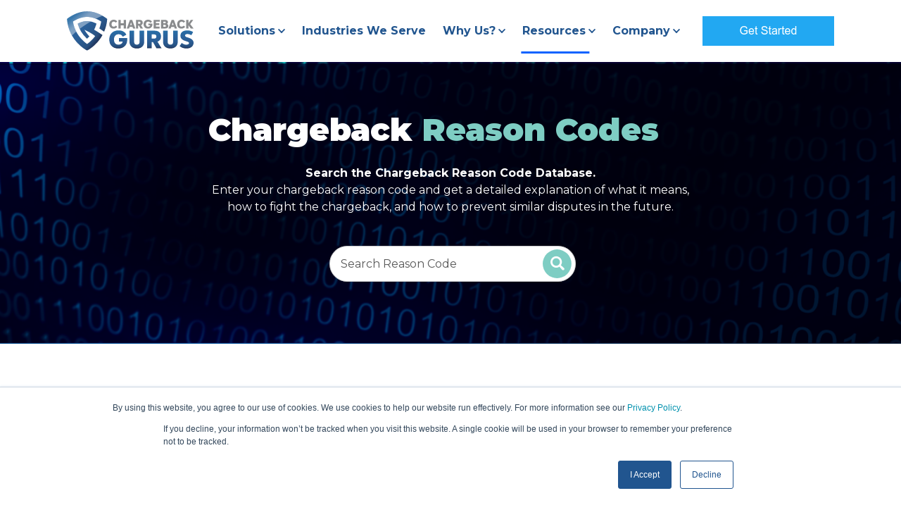

--- FILE ---
content_type: text/html;charset=utf-8
request_url: https://www.chargebackgurus.com/chargeback-reason-codes/american-express/dispute-reason-code-c04-goods-services-returned-or-refused
body_size: 30928
content:
<!doctype html><html lang="en"><head>
		<meta charset="utf-8">
		<title>American Express Chargeback Reason Code C04: Card Member Disputes</title>
		<meta name="description" content="The most comprehensive guide to chargeback reason codes. Learn which strategies to use as you fight and prevent consumer disputes by reason code.">
		
		<link rel="SHORTCUT ICON" href="https://www.chargebackgurus.com/hubfs/SHIELDFAVICON.png">
		<style>html, body { font-family: sans-serif; background: #fff; } body { opacity: 0; transition-property: opacity; transition-duration: 0.25s; transition-delay: 0.25s; margin: 0; } img, video { max-width: 100%; height: auto; } .btn, .btn-wrapper .cta_button, .btn-wrapper .cta-button, .btn-wrapper input[type="submit"], .btn-wrapper input[type="button"], input[type="submit"], input[type="button"]  {  font-family: Montserrat, sans-serif; font-style: normal; font-weight: 700; text-decoration: none; font-size: 1.0rem; line-height: 1.35rem;  border-radius: 0px; min-height: 3.0rem;  letter-spacing: px;  text-align: center; padding: 0 1.5625rem ; border: 0px solid; display: -webkit-inline-box; display: -ms-inline-flexbox; display: inline-flex; -webkit-box-align: center; -ms-flex-align: center; align-items: center; } .sr-padding-zero { padding-top: 0; padding-bottom: 0; } .sr-padding-half { padding-top: 3.125rem; padding-bottom: 3.125rem; } .sr-padding-full { padding-top: 6.25rem; padding-bottom: 6.25rem; } @media(min-width:576px) { .sr-padding-sm-zero { padding-top: 0; padding-bottom: 0; } .sr-padding-sm-half { padding-top: 3.125rem; padding-bottom: 3.125rem; } .sr-padding-sm-full { padding-top: 6.25rem; padding-bottom: 6.25rem; } } @media(min-width:768px) { .sr-padding-md-zero { padding-top: 0; padding-bottom: 0; } .sr-padding-md-half { padding-top: 3.125rem; padding-bottom: 3.125rem; } .sr-padding-md-full { padding-top: 6.25rem; padding-bottom: 6.25rem; } } @media(min-width:992px) { .sr-padding-lg-zero { padding-top: 0; padding-bottom: 0; } .sr-padding-lg-half { padding-top: 3.125rem; padding-bottom: 3.125rem; } .sr-padding-lg-full { padding-top: 6.25rem; padding-bottom: 6.25rem; } } .sr-spacer-25 { padding-top: 1.5625rem; padding-bottom: 1.5625rem; } .sr-spacer-top-25 { padding-top: 1.5625rem; } .sr-spacer-bottom-25 { padding-bottom: 1.5625rem; } .sr-spacer-50 { padding-top: 3.125rem; padding-bottom: 3.125rem; } .sr-spacer-top-50 { padding-top: 3.125rem; } .sr-spacer-bottom-50 { padding-bottom: 3.125rem; } .sr-spacer-75 { padding-top: 4.6875rem; padding-bottom: 4.6875rem; } .sr-spacer-top-75 { padding-top: 4.6875rem; } .sr-spacer-bottom-75 { padding-bottom: 4.6875rem; } .sr-spacer-100 { padding-top: 6.25rem; padding-bottom: 6.25rem; } .sr-spacer-top-100 { padding-top: 6.25rem; } .sr-spacer-bottom-100 { padding-bottom: 6.25rem; } .sr-row { row-gap: 3.125rem } .sr-multicol-media .sr-valign-top { -webkit-box-align: flex-start; -ms-flex-align: flex-start; align-items: flex-start; } .sr-multicol-media .sr-valign-center { -webkit-box-align: center; -ms-flex-align: center; align-items: center; } .sr-multicol-media .sr-valign-bottom { -webkit-box-align: flex-end; -ms-flex-align: flex-end; align-items: flex-end; } .sr-multicol-media .sr-valign-stretch { -webkit-box-align: stretch; -ms-flex-align: stretch; align-items: stretch; } .navbar-nav { display: -ms-flexbox; display: flex; -ms-flex-direction: column; flex-direction: column; padding-left: 0; margin-bottom: 0; list-style: none; } .nav-link { display: block; } .dropdown-menu { position: absolute; left: 0; z-index: 1000; display: none; text-align: left; list-style: none; } .navbar .container, .navbar .container-fluid, .navbar .container-lg, .navbar .container-md, .navbar .container-sm, .navbar .container-xl { display: -ms-flexbox; display: flex; -ms-flex-wrap: wrap; flex-wrap: wrap; -ms-flex-align: center; align-items: center; -ms-flex-pack: justify; justify-content: space-between } @media (min-width: 1200px) { .navbar-expand-xl>.container, .navbar-expand-xl>.container-fluid, .navbar-expand-xl>.container-lg, .navbar-expand-xl>.container-md, .navbar-expand-xl>.container-sm, .navbar-expand-xl>.container-xl { -ms-flex-wrap: nowrap; flex-wrap: nowrap; } .navbar-expand-xl .navbar-nav { -ms-flex-direction: row; flex-direction: row; } } dl, ol, ul { margin-top: 0; margin-bottom: 1rem; } .container, .container-fluid, .container-lg, .container-md, .container-sm, .container-xl { width: 100%; padding-right: 15px; padding-left: 15px; margin-right: auto; margin-left: auto } @media (min-width:576px) { .container, .container-sm { max-width: 540px } } @media (min-width:768px) { .container, .container-md, .container-sm { max-width: 720px } } @media (min-width:992px) { .container, .container-lg, .container-md, .container-sm { max-width: 960px } } @media (min-width:1200px) { .container, .container-lg, .container-md, .container-sm, .container-xl { max-width: 1140px } } .container-fluid { max-width: 2560px } body > .container-fluid, .sr-tabs-split-screen > .container-fluid, [data-global-resource-path] > div { width: auto; max-width: none; padding: 0; } body > .body-container-wrapper > .body-container.container-fluid { padding: 0; max-width: none; } .container-fluid:before, .container-fluid:after { display: none !important; } .row { display: -ms-flexbox; display: flex; -ms-flex-wrap: wrap; flex-wrap: wrap; margin-right: -15px; margin-left: -15px } .no-gutters { margin-right: 0; margin-left: 0 } .no-gutters > .col, .no-gutters > [class*=col-] { padding-right: 0; padding-left: 0 } .col, .col-1, .col-10, .col-11, .col-12, .col-2, .col-3, .col-4, .col-5, .col-6, .col-7, .col-8, .col-9, .col-auto, .col-lg, .col-lg-1, .col-lg-10, .col-lg-11, .col-lg-12, .col-lg-2, .col-lg-3, .col-lg-4, .col-lg-5, .col-lg-6, .col-lg-7, .col-lg-8, .col-lg-9, .col-lg-auto, .col-md, .col-md-1, .col-md-10, .col-md-11, .col-md-12, .col-md-2, .col-md-3, .col-md-4, .col-md-5, .col-md-6, .col-md-7, .col-md-8, .col-md-9, .col-md-auto, .col-sm, .col-sm-1, .col-sm-10, .col-sm-11, .col-sm-12, .col-sm-2, .col-sm-3, .col-sm-4, .col-sm-5, .col-sm-6, .col-sm-7, .col-sm-8, .col-sm-9, .col-sm-auto, .col-xl, .col-xl-1, .col-xl-10, .col-xl-11, .col-xl-12, .col-xl-2, .col-xl-3, .col-xl-4, .col-xl-5, .col-xl-6, .col-xl-7, .col-xl-8, .col-xl-9, .col-xl-auto { position: relative; width: 100%; padding-right: 15px; padding-left: 15px } .col { -ms-flex-preferred-size: 0; flex-basis: 0; -ms-flex-positive: 1; flex-grow: 1; max-width: 100% } .col-auto { -ms-flex: 0 0 auto; flex: 0 0 auto; width: auto; max-width: 100% } .col-1 { -ms-flex: 0 0 8.333333%; flex: 0 0 8.333333%; max-width: 8.333333% } .col-2 { -ms-flex: 0 0 16.666667%; flex: 0 0 16.666667%; max-width: 16.666667% } .col-3 { -ms-flex: 0 0 25%; flex: 0 0 25%; max-width: 25% } .col-4 { -ms-flex: 0 0 33.333333%; flex: 0 0 33.333333%; max-width: 33.333333% } .col-5 { -ms-flex: 0 0 41.666667%; flex: 0 0 41.666667%; max-width: 41.666667% } .col-6 { -ms-flex: 0 0 50%; flex: 0 0 50%; max-width: 50% } .col-7 { -ms-flex: 0 0 58.333333%; flex: 0 0 58.333333%; max-width: 58.333333% } .col-8 { -ms-flex: 0 0 66.666667%; flex: 0 0 66.666667%; max-width: 66.666667% } .col-9 { -ms-flex: 0 0 75%; flex: 0 0 75%; max-width: 75% } .col-10 { -ms-flex: 0 0 83.333333%; flex: 0 0 83.333333%; max-width: 83.333333% } .col-11 { -ms-flex: 0 0 91.666667%; flex: 0 0 91.666667%; max-width: 91.666667% } .col-12 { -ms-flex: 0 0 100%; flex: 0 0 100%; max-width: 100% } .offset-1 { margin-left: 8.333333% } .offset-2 { margin-left: 16.666667% } .offset-3 { margin-left: 25% } .offset-4 { margin-left: 33.333333% } .offset-5 { margin-left: 41.666667% } .offset-6 { margin-left: 50% } .offset-7 { margin-left: 58.333333% } .offset-8 { margin-left: 66.666667% } .offset-9 { margin-left: 75% } .offset-10 { margin-left: 83.333333% } .offset-11 { margin-left: 91.666667% } .sr-col { order: 99; } .order-first { -ms-flex-order: -1; order: -1 } .order-last { -ms-flex-order: 13; order: 13 } .order-0 { -ms-flex-order: 0; order: 0 } .order-1 { -ms-flex-order: 1; order: 1 } .order-2 { -ms-flex-order: 2; order: 2 } .order-3 { -ms-flex-order: 3; order: 3 } .order-4 { -ms-flex-order: 4; order: 4 } .order-5 { -ms-flex-order: 5; order: 5 } .order-6 { -ms-flex-order: 6; order: 6 } .order-7 { -ms-flex-order: 7; order: 7 } .order-8 { -ms-flex-order: 8; order: 8 } .order-9 { -ms-flex-order: 9; order: 9 } .order-10 { -ms-flex-order: 10; order: 10 } .order-11 { -ms-flex-order: 11; order: 11 } .order-12 { -ms-flex-order: 12; order: 12 } @media (min-width:576px) { .col-sm { -ms-flex-preferred-size: 0; flex-basis: 0; -ms-flex-positive: 1; flex-grow: 1; max-width: 100% } .col-sm-auto { -ms-flex: 0 0 auto; flex: 0 0 auto; width: auto; max-width: 100% } .col-sm-1 { -ms-flex: 0 0 8.333333%; flex: 0 0 8.333333%; max-width: 8.333333% } .col-sm-2 { -ms-flex: 0 0 16.666667%; flex: 0 0 16.666667%; max-width: 16.666667% } .col-sm-3 { -ms-flex: 0 0 25%; flex: 0 0 25%; max-width: 25% } .col-sm-4 { -ms-flex: 0 0 33.333333%; flex: 0 0 33.333333%; max-width: 33.333333% } .col-sm-5 { -ms-flex: 0 0 41.666667%; flex: 0 0 41.666667%; max-width: 41.666667% } .col-sm-6 { -ms-flex: 0 0 50%; flex: 0 0 50%; max-width: 50% } .col-sm-7 { -ms-flex: 0 0 58.333333%; flex: 0 0 58.333333%; max-width: 58.333333% } .col-sm-8 { -ms-flex: 0 0 66.666667%; flex: 0 0 66.666667%; max-width: 66.666667% } .col-sm-9 { -ms-flex: 0 0 75%; flex: 0 0 75%; max-width: 75% } .col-sm-10 { -ms-flex: 0 0 83.333333%; flex: 0 0 83.333333%; max-width: 83.333333% } .col-sm-11 { -ms-flex: 0 0 91.666667%; flex: 0 0 91.666667%; max-width: 91.666667% } .col-sm-12 { -ms-flex: 0 0 100%; flex: 0 0 100%; max-width: 100% } .order-sm-first { -ms-flex-order: -1; order: -1 } .order-sm-last { -ms-flex-order: 13; order: 13 } .order-sm-0 { -ms-flex-order: 0; order: 0 } .order-sm-1 { -ms-flex-order: 1; order: 1 } .order-sm-2 { -ms-flex-order: 2; order: 2 } .order-sm-3 { -ms-flex-order: 3; order: 3 } .order-sm-4 { -ms-flex-order: 4; order: 4 } .order-sm-5 { -ms-flex-order: 5; order: 5 } .order-sm-6 { -ms-flex-order: 6; order: 6 } .order-sm-7 { -ms-flex-order: 7; order: 7 } .order-sm-8 { -ms-flex-order: 8; order: 8 } .order-sm-9 { -ms-flex-order: 9; order: 9 } .order-sm-10 { -ms-flex-order: 10; order: 10 } .order-sm-11 { -ms-flex-order: 11; order: 11 } .order-sm-12 { -ms-flex-order: 12; order: 12 } .offset-sm-0 { margin-left: 0 } .offset-sm-1 { margin-left: 8.333333% } .offset-sm-2 { margin-left: 16.666667% } .offset-sm-3 { margin-left: 25% } .offset-sm-4 { margin-left: 33.333333% } .offset-sm-5 { margin-left: 41.666667% } .offset-sm-6 { margin-left: 50% } .offset-sm-7 { margin-left: 58.333333% } .offset-sm-8 { margin-left: 66.666667% } .offset-sm-9 { margin-left: 75% } .offset-sm-10 { margin-left: 83.333333% } .offset-sm-11 { margin-left: 91.666667% } } @media (min-width:768px) { .col-md { -ms-flex-preferred-size: 0; flex-basis: 0; -ms-flex-positive: 1; flex-grow: 1; max-width: 100% } .col-md-auto { -ms-flex: 0 0 auto; flex: 0 0 auto; width: auto; max-width: 100% } .col-md-1 { -ms-flex: 0 0 8.333333%; flex: 0 0 8.333333%; max-width: 8.333333% } .col-md-2 { -ms-flex: 0 0 16.666667%; flex: 0 0 16.666667%; max-width: 16.666667% } .col-md-3 { -ms-flex: 0 0 25%; flex: 0 0 25%; max-width: 25% } .col-md-4 { -ms-flex: 0 0 33.333333%; flex: 0 0 33.333333%; max-width: 33.333333% } .col-md-5 { -ms-flex: 0 0 41.666667%; flex: 0 0 41.666667%; max-width: 41.666667% } .col-md-6 { -ms-flex: 0 0 50%; flex: 0 0 50%; max-width: 50% } .col-md-7 { -ms-flex: 0 0 58.333333%; flex: 0 0 58.333333%; max-width: 58.333333% } .col-md-8 { -ms-flex: 0 0 66.666667%; flex: 0 0 66.666667%; max-width: 66.666667% } .col-md-9 { -ms-flex: 0 0 75%; flex: 0 0 75%; max-width: 75% } .col-md-10 { -ms-flex: 0 0 83.333333%; flex: 0 0 83.333333%; max-width: 83.333333% } .col-md-11 { -ms-flex: 0 0 91.666667%; flex: 0 0 91.666667%; max-width: 91.666667% } .col-md-12 { -ms-flex: 0 0 100%; flex: 0 0 100%; max-width: 100% } .order-md-first { -ms-flex-order: -1; order: -1 } .order-md-last { -ms-flex-order: 13; order: 13 } .order-md-0 { -ms-flex-order: 0; order: 0 } .order-md-1 { -ms-flex-order: 1; order: 1 } .order-md-2 { -ms-flex-order: 2; order: 2 } .order-md-3 { -ms-flex-order: 3; order: 3 } .order-md-4 { -ms-flex-order: 4; order: 4 } .order-md-5 { -ms-flex-order: 5; order: 5 } .order-md-6 { -ms-flex-order: 6; order: 6 } .order-md-7 { -ms-flex-order: 7; order: 7 } .order-md-8 { -ms-flex-order: 8; order: 8 } .order-md-9 { -ms-flex-order: 9; order: 9 } .order-md-10 { -ms-flex-order: 10; order: 10 } .order-md-11 { -ms-flex-order: 11; order: 11 } .order-md-12 { -ms-flex-order: 12; order: 12 } .offset-md-0 { margin-left: 0 } .offset-md-1 { margin-left: 8.333333% } .offset-md-2 { margin-left: 16.666667% } .offset-md-3 { margin-left: 25% } .offset-md-4 { margin-left: 33.333333% } .offset-md-5 { margin-left: 41.666667% } .offset-md-6 { margin-left: 50% } .offset-md-7 { margin-left: 58.333333% } .offset-md-8 { margin-left: 66.666667% } .offset-md-9 { margin-left: 75% } .offset-md-10 { margin-left: 83.333333% } .offset-md-11 { margin-left: 91.666667% } } @media (min-width:992px) { .col-lg { -ms-flex-preferred-size: 0; flex-basis: 0; -ms-flex-positive: 1; flex-grow: 1; max-width: 100% } .col-lg-auto { -ms-flex: 0 0 auto; flex: 0 0 auto; width: auto; max-width: 100% } .col-lg-1 { -ms-flex: 0 0 8.333333%; flex: 0 0 8.333333%; max-width: 8.333333% } .col-lg-2 { -ms-flex: 0 0 16.666667%; flex: 0 0 16.666667%; max-width: 16.666667% } .col-lg-3 { -ms-flex: 0 0 25%; flex: 0 0 25%; max-width: 25% } .col-lg-4 { -ms-flex: 0 0 33.333333%; flex: 0 0 33.333333%; max-width: 33.333333% } .col-lg-5 { -ms-flex: 0 0 41.666667%; flex: 0 0 41.666667%; max-width: 41.666667% } .col-lg-6 { -ms-flex: 0 0 50%; flex: 0 0 50%; max-width: 50% } .col-lg-7 { -ms-flex: 0 0 58.333333%; flex: 0 0 58.333333%; max-width: 58.333333% } .col-lg-8 { -ms-flex: 0 0 66.666667%; flex: 0 0 66.666667%; max-width: 66.666667% } .col-lg-9 { -ms-flex: 0 0 75%; flex: 0 0 75%; max-width: 75% } .col-lg-10 { -ms-flex: 0 0 83.333333%; flex: 0 0 83.333333%; max-width: 83.333333% } .col-lg-11 { -ms-flex: 0 0 91.666667%; flex: 0 0 91.666667%; max-width: 91.666667% } .col-lg-12 { -ms-flex: 0 0 100%; flex: 0 0 100%; max-width: 100% } .order-lg-first { -ms-flex-order: -1; order: -1 } .order-lg-last { -ms-flex-order: 13; order: 13 } .order-lg-0 { -ms-flex-order: 0; order: 0 } .order-lg-1 { -ms-flex-order: 1; order: 1 } .order-lg-2 { -ms-flex-order: 2; order: 2 } .order-lg-3 { -ms-flex-order: 3; order: 3 } .order-lg-4 { -ms-flex-order: 4; order: 4 } .order-lg-5 { -ms-flex-order: 5; order: 5 } .order-lg-6 { -ms-flex-order: 6; order: 6 } .order-lg-7 { -ms-flex-order: 7; order: 7 } .order-lg-8 { -ms-flex-order: 8; order: 8 } .order-lg-9 { -ms-flex-order: 9; order: 9 } .order-lg-10 { -ms-flex-order: 10; order: 10 } .order-lg-11 { -ms-flex-order: 11; order: 11 } .order-lg-12 { -ms-flex-order: 12; order: 12 } .offset-lg-0 { margin-left: 0 } .offset-lg-1 { margin-left: 8.333333% } .offset-lg-2 { margin-left: 16.666667% } .offset-lg-3 { margin-left: 25% } .offset-lg-4 { margin-left: 33.333333% } .offset-lg-5 { margin-left: 41.666667% } .offset-lg-6 { margin-left: 50% } .offset-lg-7 { margin-left: 58.333333% } .offset-lg-8 { margin-left: 66.666667% } .offset-lg-9 { margin-left: 75% } .offset-lg-10 { margin-left: 83.333333% } .offset-lg-11 { margin-left: 91.666667% } } @media (min-width:1200px) { .col-xl { -ms-flex-preferred-size: 0; flex-basis: 0; -ms-flex-positive: 1; flex-grow: 1; max-width: 100% } .col-xl-auto { -ms-flex: 0 0 auto; flex: 0 0 auto; width: auto; max-width: 100% } .col-xl-1 { -ms-flex: 0 0 8.333333%; flex: 0 0 8.333333%; max-width: 8.333333% } .col-xl-2 { -ms-flex: 0 0 16.666667%; flex: 0 0 16.666667%; max-width: 16.666667% } .col-xl-3 { -ms-flex: 0 0 25%; flex: 0 0 25%; max-width: 25% } .col-xl-4 { -ms-flex: 0 0 33.333333%; flex: 0 0 33.333333%; max-width: 33.333333% } .col-xl-5 { -ms-flex: 0 0 41.666667%; flex: 0 0 41.666667%; max-width: 41.666667% } .col-xl-6 { -ms-flex: 0 0 50%; flex: 0 0 50%; max-width: 50% } .col-xl-7 { -ms-flex: 0 0 58.333333%; flex: 0 0 58.333333%; max-width: 58.333333% } .col-xl-8 { -ms-flex: 0 0 66.666667%; flex: 0 0 66.666667%; max-width: 66.666667% } .col-xl-9 { -ms-flex: 0 0 75%; flex: 0 0 75%; max-width: 75% } .col-xl-10 { -ms-flex: 0 0 83.333333%; flex: 0 0 83.333333%; max-width: 83.333333% } .col-xl-11 { -ms-flex: 0 0 91.666667%; flex: 0 0 91.666667%; max-width: 91.666667% } .col-xl-12 { -ms-flex: 0 0 100%; flex: 0 0 100%; max-width: 100% } .order-xl-first { -ms-flex-order: -1; order: -1 } .order-xl-last { -ms-flex-order: 13; order: 13 } .order-xl-0 { -ms-flex-order: 0; order: 0 } .order-xl-1 { -ms-flex-order: 1; order: 1 } .order-xl-2 { -ms-flex-order: 2; order: 2 } .order-xl-3 { -ms-flex-order: 3; order: 3 } .order-xl-4 { -ms-flex-order: 4; order: 4 } .order-xl-5 { -ms-flex-order: 5; order: 5 } .order-xl-6 { -ms-flex-order: 6; order: 6 } .order-xl-7 { -ms-flex-order: 7; order: 7 } .order-xl-8 { -ms-flex-order: 8; order: 8 } .order-xl-9 { -ms-flex-order: 9; order: 9 } .order-xl-10 { -ms-flex-order: 10; order: 10 } .order-xl-11 { -ms-flex-order: 11; order: 11 } .order-xl-12 { -ms-flex-order: 12; order: 12 } .offset-xl-0 { margin-left: 0 } .offset-xl-1 { margin-left: 8.333333% } .offset-xl-2 { margin-left: 16.666667% } .offset-xl-3 { margin-left: 25% } .offset-xl-4 { margin-left: 33.333333% } .offset-xl-5 { margin-left: 41.666667% } .offset-xl-6 { margin-left: 50% } .offset-xl-7 { margin-left: 58.333333% } .offset-xl-8 { margin-left: 66.666667% } .offset-xl-9 { margin-left: 75% } .offset-xl-10 { margin-left: 83.333333% } .offset-xl-11 { margin-left: 91.666667% } } .m-auto { margin: auto !important } .mt-auto, .my-auto { margin-top: auto !important } .mr-auto, .mx-auto { margin-right: auto !important } .mb-auto, .my-auto { margin-bottom: auto !important } .ml-auto, .mx-auto { margin-left: auto !important } .cta-group { gap: 1rem ; display: flex; flex-wrap: wrap; align-items: center;} .sr-valign-stretch .content-wrapper{display:flex;flex-direction:column} .sr-valign-stretch .cta-group { width: 100%; align-self: flex-end; margin-top: auto; } .text-left .cta-group{-webkit-box-pack:start!important;-ms-flex-pack:start!important;justify-content:flex-start!important}.text-right .cta-group{-webkit-box-pack:end!important;-ms-flex-pack:end!important;justify-content:flex-end!important}.text-center .cta-group{-webkit-box-pack:center!important;-ms-flex-pack:center!important;justify-content:center!important}@media (min-width:576px){.text-sm-left .cta-group{-webkit-box-pack:start!important;-ms-flex-pack:start!important;justify-content:flex-start!important}.text-sm-right .cta-group{-webkit-box-pack:end!important;-ms-flex-pack:end!important;justify-content:flex-end!important}.text-sm-center .cta-group{-webkit-box-pack:center!important;-ms-flex-pack:center!important;justify-content:center!important}}@media (min-width:768px){.text-md-left .cta-group{-webkit-box-pack:start!important;-ms-flex-pack:start!important;justify-content:flex-start!important}.text-md-right .cta-group{-webkit-box-pack:end!important;-ms-flex-pack:end!important;justify-content:flex-end!important}.text-md-center .cta-group{-webkit-box-pack:center!important;-ms-flex-pack:center!important;justify-content:center!important}}@media (min-width:992px){.text-lg-left .cta-group{-webkit-box-pack:start!important;-ms-flex-pack:start!important;justify-content:flex-start!important}.text-lg-right .cta-group{-webkit-box-pack:end!important;-ms-flex-pack:end!important;justify-content:flex-end!important}.text-lg-center .cta-group{-webkit-box-pack:center!important;-ms-flex-pack:center!important;justify-content:center!important}}@media (min-width:1200px){.text-xl-left .cta-group{-webkit-box-pack:start!important;-ms-flex-pack:start!important;justify-content:flex-start!important}.text-xl-right .cta-group{-webkit-box-pack:end!important;-ms-flex-pack:end!important;justify-content:flex-end!important}.text-xl-center .cta-group{-webkit-box-pack:center!important;-ms-flex-pack:center!important;justify-content:center!important}}.text-justify{text-align:justify!important}.text-left{text-align:left!important}.text-right{text-align:right!important}.text-center{text-align:center!important}@media (min-width:576px){.text-sm-left{text-align:left!important}.text-sm-right{text-align:right!important}.text-sm-center{text-align:center!important}}@media (min-width:768px){.text-md-left{text-align:left!important}.text-md-right{text-align:right!important}.text-md-center{text-align:center!important}}@media (min-width:992px){.text-lg-left{text-align:left!important}.text-lg-right{text-align:right!important}.text-lg-center{text-align:center!important}}@media (min-width:1200px){.text-xl-left{text-align:left!important}.text-xl-right{text-align:right!important}.text-xl-center{text-align:center!important}} .d-none { display: none !important } .d-inline { display: inline !important } .d-inline-block { display: inline-block !important } .d-block { display: block !important } .d-flex { display: -ms-flexbox !important; display: flex !important } .d-inline-flex { display: -ms-inline-flexbox !important; display: inline-flex !important } @media (min-width:576px) { .d-sm-none { display: none !important } .d-sm-inline { display: inline !important } .d-sm-inline-block { display: inline-block !important } .d-sm-block { display: block !important } .d-sm-table { display: table !important } .d-sm-table-row { display: table-row !important } .d-sm-table-cell { display: table-cell !important } .d-sm-flex { display: -ms-flexbox !important; display: flex !important } .d-sm-inline-flex { display: -ms-inline-flexbox !important; display: inline-flex !important } } @media (min-width:768px) { .d-md-none { display: none !important } .d-md-inline { display: inline !important } .d-md-inline-block { display: inline-block !important } .d-md-block { display: block !important } .d-md-flex { display: -ms-flexbox !important; display: flex !important } .d-md-inline-flex { display: -ms-inline-flexbox !important; display: inline-flex !important } } @media (min-width:992px) { .d-lg-none { display: none !important } .d-lg-inline { display: inline !important } .d-lg-inline-block { display: inline-block !important } .d-lg-block { display: block !important } .d-lg-table { display: table !important } .d-lg-table-row { display: table-row !important } .d-lg-table-cell { display: table-cell !important } .d-lg-flex { display: -ms-flexbox !important; display: flex !important } .d-lg-inline-flex { display: -ms-inline-flexbox !important; display: inline-flex !important } } @media (min-width:1200px) { .d-xl-none { display: none !important } .d-xl-inline { display: inline !important } .d-xl-inline-block { display: inline-block !important } .d-xl-block { display: block !important } .d-xl-table { display: table !important } .d-xl-table-row { display: table-row !important } .d-xl-table-cell { display: table-cell !important } .d-xl-flex { display: -ms-flexbox !important; display: flex !important } .d-xl-inline-flex { display: -ms-inline-flexbox !important; display: inline-flex !important } } .flex-row { -ms-flex-direction: row !important; flex-direction: row !important } .flex-column { -ms-flex-direction: column !important; flex-direction: column !important } .flex-row-reverse { -ms-flex-direction: row-reverse !important; flex-direction: row-reverse !important } .flex-column-reverse { -ms-flex-direction: column-reverse !important; flex-direction: column-reverse !important } .flex-wrap { -ms-flex-wrap: wrap !important; flex-wrap: wrap !important } .flex-nowrap { -ms-flex-wrap: nowrap !important; flex-wrap: nowrap !important } .flex-wrap-reverse { -ms-flex-wrap: wrap-reverse !important; flex-wrap: wrap-reverse !important } .justify-content-start { -ms-flex-pack: start !important; justify-content: flex-start !important } .justify-content-end { -ms-flex-pack: end !important; justify-content: flex-end !important } .justify-content-center { -ms-flex-pack: center !important; justify-content: center !important } .justify-content-between { -ms-flex-pack: justify !important; justify-content: space-between !important } .justify-content-around { -ms-flex-pack: distribute !important; justify-content: space-around !important } .align-items-start { -ms-flex-align: start !important; align-items: flex-start !important } .align-items-end { -ms-flex-align: end !important; align-items: flex-end !important } .align-items-center { -ms-flex-align: center !important; align-items: center !important } .align-items-baseline { -ms-flex-align: baseline !important; align-items: baseline !important } .align-items-stretch { -ms-flex-align: stretch !important; align-items: stretch !important } .align-content-start { -ms-flex-line-pack: start !important; align-content: flex-start !important } .align-content-end { -ms-flex-line-pack: end !important; align-content: flex-end !important } .align-content-center { -ms-flex-line-pack: center !important; align-content: center !important } .align-content-between { -ms-flex-line-pack: justify !important; align-content: space-between !important } .align-content-around { -ms-flex-line-pack: distribute !important; align-content: space-around !important } .align-content-stretch { -ms-flex-line-pack: stretch !important; align-content: stretch !important } @media (min-width:576px) { .flex-sm-row { -ms-flex-direction: row !important; flex-direction: row !important } .flex-sm-column { -ms-flex-direction: column !important; flex-direction: column !important } .flex-sm-row-reverse { -ms-flex-direction: row-reverse !important; flex-direction: row-reverse !important } .flex-sm-column-reverse { -ms-flex-direction: column-reverse !important; flex-direction: column-reverse !important } .flex-sm-wrap { -ms-flex-wrap: wrap !important; flex-wrap: wrap !important } .flex-sm-nowrap { -ms-flex-wrap: nowrap !important; flex-wrap: nowrap !important } .flex-sm-wrap-reverse { -ms-flex-wrap: wrap-reverse !important; flex-wrap: wrap-reverse !important } .justify-content-sm-start { -ms-flex-pack: start !important; justify-content: flex-start !important } .justify-content-sm-end { -ms-flex-pack: end !important; justify-content: flex-end !important } .justify-content-sm-center { -ms-flex-pack: center !important; justify-content: center !important } .justify-content-sm-between { -ms-flex-pack: justify !important; justify-content: space-between !important } .justify-content-sm-around { -ms-flex-pack: distribute !important; justify-content: space-around !important } .align-items-sm-start { -ms-flex-align: start !important; align-items: flex-start !important } .align-items-sm-end { -ms-flex-align: end !important; align-items: flex-end !important } .align-items-sm-center { -ms-flex-align: center !important; align-items: center !important } .align-items-sm-baseline { -ms-flex-align: baseline !important; align-items: baseline !important } .align-items-sm-stretch { -ms-flex-align: stretch !important; align-items: stretch !important } .align-content-sm-start { -ms-flex-line-pack: start !important; align-content: flex-start !important } .align-content-sm-end { -ms-flex-line-pack: end !important; align-content: flex-end !important } .align-content-sm-center { -ms-flex-line-pack: center !important; align-content: center !important } .align-content-sm-between { -ms-flex-line-pack: justify !important; align-content: space-between !important } .align-content-sm-around { -ms-flex-line-pack: distribute !important; align-content: space-around !important } .align-content-sm-stretch { -ms-flex-line-pack: stretch !important; align-content: stretch !important } } @media (min-width:768px) { .flex-md-row { -ms-flex-direction: row !important; flex-direction: row !important } .flex-md-column { -ms-flex-direction: column !important; flex-direction: column !important } .flex-md-row-reverse { -ms-flex-direction: row-reverse !important; flex-direction: row-reverse !important } .flex-md-column-reverse { -ms-flex-direction: column-reverse !important; flex-direction: column-reverse !important } .flex-md-wrap { -ms-flex-wrap: wrap !important; flex-wrap: wrap !important } .flex-md-nowrap { -ms-flex-wrap: nowrap !important; flex-wrap: nowrap !important } .flex-md-wrap-reverse { -ms-flex-wrap: wrap-reverse !important; flex-wrap: wrap-reverse !important } .justify-content-md-start { -ms-flex-pack: start !important; justify-content: flex-start !important } .justify-content-md-end { -ms-flex-pack: end !important; justify-content: flex-end !important } .justify-content-md-center { -ms-flex-pack: center !important; justify-content: center !important } .justify-content-md-between { -ms-flex-pack: justify !important; justify-content: space-between !important } .justify-content-md-around { -ms-flex-pack: distribute !important; justify-content: space-around !important } .align-items-md-start { -ms-flex-align: start !important; align-items: flex-start !important } .align-items-md-end { -ms-flex-align: end !important; align-items: flex-end !important } .align-items-md-center { -ms-flex-align: center !important; align-items: center !important } .align-items-md-baseline { -ms-flex-align: baseline !important; align-items: baseline !important } .align-items-md-stretch { -ms-flex-align: stretch !important; align-items: stretch !important } .align-content-md-start { -ms-flex-line-pack: start !important; align-content: flex-start !important } .align-content-md-end { -ms-flex-line-pack: end !important; align-content: flex-end !important } .align-content-md-center { -ms-flex-line-pack: center !important; align-content: center !important } .align-content-md-between { -ms-flex-line-pack: justify !important; align-content: space-between !important } .align-content-md-around { -ms-flex-line-pack: distribute !important; align-content: space-around !important } .align-content-md-stretch { -ms-flex-line-pack: stretch !important; align-content: stretch !important } } @media (min-width:992px) { .flex-lg-row { -ms-flex-direction: row !important; flex-direction: row !important } .flex-lg-column { -ms-flex-direction: column !important; flex-direction: column !important } .flex-lg-row-reverse { -ms-flex-direction: row-reverse !important; flex-direction: row-reverse !important } .flex-lg-column-reverse { -ms-flex-direction: column-reverse !important; flex-direction: column-reverse !important } .flex-lg-wrap { -ms-flex-wrap: wrap !important; flex-wrap: wrap !important } .flex-lg-nowrap { -ms-flex-wrap: nowrap !important; flex-wrap: nowrap !important } .flex-lg-wrap-reverse { -ms-flex-wrap: wrap-reverse !important; flex-wrap: wrap-reverse !important } .justify-content-lg-start { -ms-flex-pack: start !important; justify-content: flex-start !important } .justify-content-lg-end { -ms-flex-pack: end !important; justify-content: flex-end !important } .justify-content-lg-center { -ms-flex-pack: center !important; justify-content: center !important } .justify-content-lg-between { -ms-flex-pack: justify !important; justify-content: space-between !important } .justify-content-lg-around { -ms-flex-pack: distribute !important; justify-content: space-around !important } .align-items-lg-start { -ms-flex-align: start !important; align-items: flex-start !important } .align-items-lg-end { -ms-flex-align: end !important; align-items: flex-end !important } .align-items-lg-center { -ms-flex-align: center !important; align-items: center !important } .align-items-lg-baseline { -ms-flex-align: baseline !important; align-items: baseline !important } .align-items-lg-stretch { -ms-flex-align: stretch !important; align-items: stretch !important } .align-content-lg-start { -ms-flex-line-pack: start !important; align-content: flex-start !important } .align-content-lg-end { -ms-flex-line-pack: end !important; align-content: flex-end !important } .align-content-lg-center { -ms-flex-line-pack: center !important; align-content: center !important } .align-content-lg-between { -ms-flex-line-pack: justify !important; align-content: space-between !important } .align-content-lg-around { -ms-flex-line-pack: distribute !important; align-content: space-around !important } .align-content-lg-stretch { -ms-flex-line-pack: stretch !important; align-content: stretch !important } } @media (min-width:1200px) { .flex-xl-row { -ms-flex-direction: row !important; flex-direction: row !important } .flex-xl-column { -ms-flex-direction: column !important; flex-direction: column !important } .flex-xl-row-reverse { -ms-flex-direction: row-reverse !important; flex-direction: row-reverse !important } .flex-xl-column-reverse { -ms-flex-direction: column-reverse !important; flex-direction: column-reverse !important } .flex-xl-wrap { -ms-flex-wrap: wrap !important; flex-wrap: wrap !important } .flex-xl-nowrap { -ms-flex-wrap: nowrap !important; flex-wrap: nowrap !important } .flex-xl-wrap-reverse { -ms-flex-wrap: wrap-reverse !important; flex-wrap: wrap-reverse !important } .justify-content-xl-start { -ms-flex-pack: start !important; justify-content: flex-start !important } .justify-content-xl-end { -ms-flex-pack: end !important; justify-content: flex-end !important } .justify-content-xl-center { -ms-flex-pack: center !important; justify-content: center !important } .justify-content-xl-between { -ms-flex-pack: justify !important; justify-content: space-between !important } .justify-content-xl-around { -ms-flex-pack: distribute !important; justify-content: space-around !important } .align-items-xl-start { -ms-flex-align: start !important; align-items: flex-start !important } .align-items-xl-end { -ms-flex-align: end !important; align-items: flex-end !important } .align-items-xl-center { -ms-flex-align: center !important; align-items: center !important } .align-items-xl-baseline { -ms-flex-align: baseline !important; align-items: baseline !important } .align-items-xl-stretch { -ms-flex-align: stretch !important; align-items: stretch !important } .align-content-xl-start { -ms-flex-line-pack: start !important; align-content: flex-start !important } .align-content-xl-end { -ms-flex-line-pack: end !important; align-content: flex-end !important } .align-content-xl-center { -ms-flex-line-pack: center !important; align-content: center !important } .align-content-xl-between { -ms-flex-line-pack: justify !important; align-content: space-between !important } .align-content-xl-around { -ms-flex-line-pack: distribute !important; align-content: space-around !important } .align-content-xl-stretch { -ms-flex-line-pack: stretch !important; align-content: stretch !important } }
		</style>
		
		
		
<meta name="viewport" content="width=device-width, initial-scale=1">

    
    <meta property="og:description" content="Goods/Services Returned or Refused">
    <meta property="og:title" content="American Express Chargeback Reason Code C04: Card Member Disputes">
    <meta name="twitter:description" content="Goods/Services Returned or Refused">
    <meta name="twitter:title" content="American Express Chargeback Reason Code C04: Card Member Disputes">

    

    
    <style>
a.cta_button{-moz-box-sizing:content-box !important;-webkit-box-sizing:content-box !important;box-sizing:content-box !important;vertical-align:middle}.hs-breadcrumb-menu{list-style-type:none;margin:0px 0px 0px 0px;padding:0px 0px 0px 0px}.hs-breadcrumb-menu-item{float:left;padding:10px 0px 10px 10px}.hs-breadcrumb-menu-divider:before{content:'›';padding-left:10px}.hs-featured-image-link{border:0}.hs-featured-image{float:right;margin:0 0 20px 20px;max-width:50%}@media (max-width: 568px){.hs-featured-image{float:none;margin:0;width:100%;max-width:100%}}.hs-screen-reader-text{clip:rect(1px, 1px, 1px, 1px);height:1px;overflow:hidden;position:absolute !important;width:1px}
</style>

<link class="hs-async-css" rel="preload" href="https://www.chargebackgurus.com/hubfs/hub_generated/template_assets/1/111006774543/1762180241737/template_bootstrap.min.css" as="style" onload="this.onload=null;this.rel='stylesheet'">
<noscript><link rel="stylesheet" href="https://www.chargebackgurus.com/hubfs/hub_generated/template_assets/1/111006774543/1762180241737/template_bootstrap.min.css"></noscript>
<link class="hs-async-css" rel="preload" href="https://www.chargebackgurus.com/hubfs/hub_generated/template_assets/1/111008835488/1762180221864/template_sr-base.min.css" as="style" onload="this.onload=null;this.rel='stylesheet'">
<noscript><link rel="stylesheet" href="https://www.chargebackgurus.com/hubfs/hub_generated/template_assets/1/111008835488/1762180221864/template_sr-base.min.css"></noscript>
<link rel="stylesheet" href="https://www.chargebackgurus.com/hubfs/hub_generated/template_assets/1/150731367072/1762180220662/template_child.min.css">

<style>
	.widget_1703870216302 {background-color: rgba(14, 63, 104, 1.0);
	border-top: 0px none #e5e7ea;
border-bottom: 0px none #e5e7ea;

}.widget_1703870216302.sr-padding-custom,
.widget_1703870216302 .sr-padding-custom {
	padding-top: 2.25rem;
padding-right: 0rem;
padding-bottom: 0px;
padding-left: 0rem;
margin-top: 0rem;
margin-bottom: 0rem;
;
}
	
	.widget_1703870216302 iframe,
	.widget_1703870216302 video:not(.sr-bg-video),
	.widget_1703870216302 .sr-multicol-media .responsive-video {
		z-index: 10;
	}
	@media (max-width: 767px) {
	}
	
	
	
	</style>

<link rel="stylesheet" href="https://www.chargebackgurus.com/hubfs/hub_generated/module_assets/1/111006950544/1745907459650/module_SR_Hero_Form_01.min.css">

	<style>
		#hs_cos_wrapper_widget_1704858157034 .sr-form {}

	</style>
	

	<style>
		.widget_1704858157034 {background-color: rgba(14, 63, 104, 0.0);
			color: rgba(135, 144, 158, 1.0);
			
			border-top: 0px none #e5e7ea;
border-bottom: 0px none #e5e7ea;
;
		}
		.widget_1704858157034 .sr-cover-image {
			position: absolute;
			width: 100%;
			height: 100%;
			top: 0%;}.widget_1704858157034.sr-padding-custom,
.widget_1704858157034 .sr-padding-custom {
	padding-top: 2.25rem;
padding-right: 0rem;
padding-bottom: 2.25rem;
padding-left: 0rem;
margin-top: 0rem;
margin-bottom: 0rem;
;
}
	</style>
	
<link rel="stylesheet" href="https://7052064.fs1.hubspotusercontent-na1.net/hubfs/7052064/hub_generated/module_assets/1/-109050482603/1763410574313/module_social_follow.min.css">

  <style>
    #hs_cos_wrapper_widget_1728930098926 .hs-social-follow {
  justify-content:flex-start;
  margin-top:20px;
  margin-bottom:20px;
}

#hs_cos_wrapper_widget_1728930098926 .hs-social-follow__link { padding:4px; }

#hs_cos_wrapper_widget_1728930098926 .hs-social-follow__icon svg {
  width:min(16px,100%);
  height:min(16px,100%);
  fill:#ECF3FA;
}

#hs_cos_wrapper_widget_1728930098926 .hs-social-follow__link:hover,
#hs_cos_wrapper_widget_1728930098926 .hs-social-follow__link:focus {}

#hs_cos_wrapper_widget_1728930098926 .hs-social-follow__link:active {}

  </style>


<style>
	.widget_1703875543201 {background-color: rgba(14, 63, 104, 1.0);
	border-top: 0px none #e5e7ea;
border-bottom: 0px none #e5e7ea;

}.widget_1703875543201.sr-padding-custom,
.widget_1703875543201 .sr-padding-custom {
	padding-top: 0px;
padding-right: 0rem;
padding-bottom: 2.25rem;
padding-left: 0rem;
margin-top: 0rem;
margin-bottom: 0rem;
;
}
	.widget_1703875543201 iframe,
	.widget_1703875543201 video:not(.sr-bg-video),
	.widget_1703875543201 .sr-multicol-media .responsive-video {
		z-index: 10;
	}
	@media (max-width: 767px) {
	}
	
	
	
	</style>


<style>
	.module_17038758638045 {
	border-top: 0px none #e5e7ea;
border-bottom: 0px none #e5e7ea;

}.module_17038758638045.sr-padding-custom,
.module_17038758638045 .sr-padding-custom {
	padding-top: 1.25rem;
padding-right: 0rem;
padding-bottom: 1.25rem;
padding-left: 0rem;
margin-top: 0rem;
margin-bottom: 0rem;
;
}
	.module_17038758638045 iframe,
	.module_17038758638045 video:not(.sr-bg-video),
	.module_17038758638045 .sr-multicol-media .responsive-video {
		z-index: 10;
	}
	@media (max-width: 767px) {
	}
	
	</style>


<style>
  .top-bar {
    background-color: rgba(12, 99, 255, 1.0);
    color: rgba(255, 255, 255, 1.0);

  }
  .top-bar svg,
  .top-bar svg g {
    fill: rgba(255, 255, 255, 1.0);
  }
  .close-top-bar i {
    color: rgba(255, 255, 255, 1.0);
    opacity: 0.8;
    position: absolute;
    right: 15px;
    font-size: 1.3rem;
    top: 50%;
    -webkit-transform: translateY(-50%);
    -ms-transform: translateY(-50%);
    transform: translateY(-50%);
  }
  .navbar-nav .nav-link:not(.btn) {
    padding-right: 0;
    padding-left: 0
  }
  .navbar-collapse {
    flex-basis: 100%;
    flex-grow: 1;
    align-items: center
  }
  .navbar-toggler {
    padding: 0;
    font-size: 1.3375rem;
    line-height: 1;
    background-color: transparent;
    border: .0625rem solid transparent;
    border-radius: .25rem
  }
  @media (max-width:1200px) {
    .navbar-toggler {
      font-size: calc(1.25875rem + .105vw)
    }
  }
  .navbar-toggler:focus,
  .navbar-toggler:hover {
    text-decoration: none
  }
  .navbar-toggler-icon {
    display: inline-block;
    width: 1.5em;
    height: 1.5em;
    vertical-align: middle;
    content: "";
    background-image: none !Important;
  }
  .mobile-only {
    display:block;
  }
  .top-bar ul {
    display:none;
  }
  @media (min-width:1200px) {
    .language-wrapper {
      margin-right: -.75rem;
    }
    .mobile-only {
      display:none;
    }
    .top-bar ul {
      display:block;
    }
    .navbar-expand-xl .navbar-nav .nav-link {
      padding-right: 0.75rem;
      padding-left: 0.75rem;
    }
    .navbar-expand-xl .navbar-toggler {
      display: none
    }
  }
  .sr-navbar .navbar-toggler {
    color: #2f3338;
    border-color: transparent;
    border: none;
  }
  .headroom {
    will-change: transform;
    background-color: inherit;
    transition: all .2s ease
  }
  .headroom--pinned,
  .headroom--unpinned,
  .position-fixed {
    position: fixed!important
  }
  @media (prefers-reduced-motion:reduce) {
    .headroom {
      transition: none
    }
  }
  .headroom--pinned {
    transform: translateY(0)
  }
  .headroom--not-top .navbar-theme-default .navbar-brand-light,
  .navbar-theme-default .navbar-brand-dark {
    display: none
  }
  .headroom--not-top .navbar-theme-default .navbar-brand-dark {
    display: block
  }
  .navbar .dropdown-menu {
    border: 0;
    padding: .7rem 0;
    margin: 0;
    box-shadow: 0 1rem 3rem rgb(11 11 12 / 5%);
    border-top: 3px solid;
    background-color: rgba(255, 255, 255, 1.0);
  }
  @keyframes show-navbar-collapse {
    0% {
      opacity: 0;
      transform: scale(.95);
      transform-origin: 100% 0
    }
    100% {
      opacity: 1;
      transform: scale(1)
    }
  }
  .navbar-main {
    position: absolute;
    top: 0;
    width: 100%;
    z-index: 100;
    -webkit-box-shadow: 15px 10px 20px 0 rgba(0, 0, 0, 0.0);
    box-shadow: 15px 10px 20px 0 rgba(0, 0, 0, 0.0);
    -webkit-transition: all 0.2s ease;
    -o-transition: all 0.2s ease;
    transition: all 0.2s ease;
  }
  .headroom--not-top .navbar-main {
    -webkit-box-shadow: 15px 10px 20px 0 rgba(0, 0, 0, 0.05);
    box-shadow: 15px 10px 20px 0 rgba(0, 0, 0, 0.05);
  }
  .navbar .navbar-nav .nav-item .media:not(:last-child) {
    margin-bottom: 1.5rem
  }
  .navbar .navbar-nav .dropdown .dropdown-menu {
    top: calc(100% + 7px);
  }
  .dropdown-menu.show {
    display: block !important;
  }
  .navbar .navbar-nav .dropdown-submenu {
    position: relative
  }
  .navbar .navbar-nav .dropdown-submenu .dropdown-menu {
    display: none;
    top: -5px;
    left: 100%;
    opacity: 0
  }
  .dropdown-toggle::after {
    display: none;
  }
  .navbar-nav .nav-link.disabled-pointer {
    pointer-events: none;
  }
  @media (min-width:1200px) {
    .nav-ctas {
      margin-left: 1.25rem;
    }
    .navbar-nav > .nav-item {
      position: relative
    }
    .navbar-nav > .nav-item [data-toggle=dropdown]::after {
      transition: all .2s ease
    }
    .navbar-nav > .nav-item.show [data-toggle=dropdown]::after {
      transform: rotate(180deg)
    }
    .navbar-nav > .nav-item:not(.dropdown):after, .navbar-nav .nav-item.active:after {
      content: '';
      height: 3px;
      transition: .3s ease all;
      position: absolute;
      bottom: 12px;
      left: 50%;
      transform: translateX(-50%);
      width: 0
    }
    .navbar-nav > .nav-item:not(.dropdown):hover:after, .navbar-nav > .nav-item.active:after {
      width: 80%
    }
    .navbar-nav .nav-item.dropdown.active:after {
      left: 46%;
    }
    .navbar-nav > .nav-item.dropdown.active:after {
      width: 76%
    }
    .navbar-nav .nav-link {
      padding-top: 2rem;
      padding-bottom: 2rem;
      border-radius: .25rem
    }
    .navbar-nav .nav-link i {
      margin-right: .3rem;
      font-size: 1.25rem;
    }
    .navbar-nav .nav-link-icon {
      padding-left: .5rem;
      padding-right: .5rem;
      font-size: 1rem;
      border-radius: .25rem
    }
    .navbar-nav .nav-link-icon i {
      margin-right: 0
    }
    .navbar-nav .dropdown-menu-right:before {
      right: 20px;
      left: auto
    }
    .navbar-nav .dropdown-menu.show {
      opacity: 1;
      pointer-events: auto;
      animation: show-navbar-dropdown .25s ease forwards
    }
    .navbar-nav .dropdown-menu.close {
      display: block;
      animation: hide-navbar-dropdown .15s ease backwards
    }
    .navbar-nav .dropdown-menu {
      display: block;
      opacity: 0;
      pointer-events: none;
      transition: all .2s ease;
      border-top-left-radius: 0;
      border-top-right-radius: 0;
    }
    .navbar-nav .dropdown-submenu:hover > .dropdown-menu,
    .navbar-nav .dropdown:hover > .dropdown-menu {
      display: block;
      opacity: 1;
      pointer-events: auto;
      transform: translate(0, -7.5px);
    }
    .navbar-nav .dropdown-menu-inner {
      position: relative;
      padding: 1rem
    }
    .navbar-collapse > .container,
    .navbar-collapse > .container-fluid {
      display: -ms-flexbox;
      display: flex;
      -ms-flex-wrap: wrap;
      flex-wrap: wrap;
      -ms-flex-align: center;
      align-items: center;
      -ms-flex-pack: justify;
      justify-content: space-between;
      padding: 0;
    }
  }
  .navbar-collapse-header {
    display: none
  }
  @media (max-width:1199.98px) {
    .navbar .navbar-nav .dropdown-submenu.show .dropdown-menu {
      display: block !important;
      opacity: 1 !important;
      pointer-events: all !important;
      margin-left: 2rem;
    }
    .navbar-nav .nav-link {
      padding: .85rem 0
    }
    .navbar-nav .dropdown-menu {
      box-shadow: none;
      min-width: auto
    }
    .navbar-nav .dropdown-menu .media svg {
      width: 30px
    }
    .navbar-collapse {
      width: 100%;
      position: absolute;
      top: 0;
      left: 0;
      right: 0;
      z-index: 1050;
      overflow-y: auto;
      height: calc(100vh)!important;
      opacity: 0
    }
    .navbar-collapse .navbar-toggler {
      position: relative;
      display: inline-block;
      width: 20px;
      height: 20px;
      padding: 0
    }
    .navbar-collapse .navbar-toggler span {
      display: block;
      position: absolute;
      width: 100%;
      height: 2px;
      border-radius: 2px;
      opacity: 1;
      background: #283448
    }
    .navbar-collapse .navbar-collapse-header {
      display: block;
      padding-bottom: 1rem;
    }
    .navbar-collapse .collapse-close {
      text-align: right
    }
    .navbar-collapse.collapsing,
    .navbar-collapse.show {
      padding: 1rem;
      border-radius: .2rem;
      background-color: rgba(255, 255, 255, 1.0);
      animation: show-navbar-collapse .2s ease forwards;
      box-shadow: 0 0 20px rgba(0, 0, 0, .1)
    }
    .navbar-collapse.collapsing-out {
      animation: hide-navbar-collapse .2s ease forwards
    }
    @keyframes hide-navbar-collapse {
      from {
        opacity: 1;
        transform: scale(1);
        transform-origin: 100% 0
      }
      to {
        opacity: 0;
        transform: scale(.95)
      }
    }
    @keyframes show-navbar-dropdown {
      0% {
        opacity: 0;
        transform: translate(0, 10px) perspective(200px) rotateX(-2deg);
        transition: visibility .45s, opacity .45s, transform .45s
      }
      100% {
        transform: translate(0, 0);
        opacity: 1
      }
    }

    @keyframes hide-navbar-dropdown {
      from {
        opacity: 1
      }
      to {
        opacity: 0;
        transform: translate(0, 10px)
      }
    }
    @keyframes show-dropdown {
      0% {
        opacity: 0;
        transform-origin: perspective(200px) rotateX(-2deg);
        transition: visibility .45s, opacity .5s
      }
      100% {
        opacity: 1
      }
    }
    @keyframes hide-dropdown {
      from {
        opacity: 1
      }
      to {
        opacity: 0;
        transform: translate(0, 10px)
      }
    }
  }
  .navbar-main {
    padding: 0.5rem 1rem;
  }
  @media (min-width: 1200px) {
    .navbar-main {
      padding: 0rem 5rem;
    }
  }
  .dropdown-menu {
    min-width: 14rem
  }
  .dropdown-menu .dropdown-header,
  .dropdown-menu .dropdown-item {
    padding: .7rem 1.85rem;
  }
  .dropdown-menu .dropdown-header {
    color: #4b4d58;
    font-weight: 600
  }
  .show .dropdown-menu {
    animation: show-dropdown .2s ease forwards !important;
  }
  .dropdown-toggle:after,
  .dropleft .dropdown-toggle:before,
  .dropright .dropdown-toggle:after,
  .dropup .dropdown-toggle:after {
    display: none
  }
  .headroom--not-top .navbar-theme-default {
    background-color: rgba(255, 255, 255, 1.0);
    box-shadow: 0 0 30px 0 rgba(119,131,143,0.20);
  }
  .navbar-nav > .nav-item:not(.dropdown):after, .navbar-nav .nav-item.active:after {
    background: rgba(12, 99, 255, 1.0);;
  }
  .sr-navbar .navbar-nav .nav-link,
  .sr-navbar .navbar-nav .active > .nav-link,
  .globe_class {
    color: rgba(33, 85, 143, 1.0) !important;
  }
  .sr-navbar .navbar-nav svg,
  .sr-navbar .navbar-nav svg g,
  .navbar-collapse .collapse-close svg g {
    fill: rgba(33, 85, 143, 1.0) !important;
  }
  .sr-navbar .navbar-nav .nav-link:focus svg,
  .sr-navbar .navbar-nav .nav-link:hover svg g,
  .dropdown-item:focus svg,
  .dropdown-item:hover svg g {
    fill: rgba(12, 99, 255, 1.0); !important;
  }
  .toggler path {
    stroke: rgba(33, 85, 143, 1.0);
  }
  .dropdown-item,
  .lang_list_class li a {
    
    color: rgba(35, 38, 42, 1.0) !important;
    
  }
  .sr-navbar .navbar-nav .nav-link.disabled {
    color: rgba(33, 85, 143, 1.0) !important;
  }
  .navbar .navbar-nav .dropdown .dropdown-item,
  .navbar .navbar-nav .nav-link,
  .lang_list_class li a {
    
    font-size: 1.0rem;
    
    
  }
  
  .headroom--not-top .navbar-theme-default .nav-link,
  .headroom--not-top .navbar-theme-default .active > .nav-link,
  .headroom--not-top .globe_class,
  .headroom--not-top .lang_list_class li a{
    color: rgba(35, 38, 42, 1.0) !important;
  }
  .headroom--not-top .navbar-nav svg,
  .headroom--not-top .navbar-nav svg g {
    fill: rgba(35, 38, 42, 1.0) !important;
  }
  .headroom--not-top .navbar-theme-default > .nav-item:not(.dropdown):after,
  .headroom--not-top .navbar-theme-default .nav-item.active:after,
  .headroom--not-top .navbar-theme-default .nav-item:not(.dropdown):after,
  .headroom--not-top .navbar-theme-default .nav-item:after {
    background: rgba(12, 99, 255, 1.0);;
  }
  .headroom--not-top .navbar-theme-default .toggler path {
    stroke: rgba(35, 38, 42, 1.0);
  }
  
  .sr-navbar .navbar-nav .nav-link:focus,
  .sr-navbar .navbar-nav .nav-link:hover,
  .dropdown-item:focus,
  .dropdown-item:hover,
  .lang_list_class li a:hover,
  .globe_class:hover {
    color: rgba(12, 99, 255, 1.0) !important;
    background: none;
  }
  

  
  .navbar-main {
    position: relative;
    background-color: rgba(255, 255, 255, 1.0)
  }
  body {
    margin-top: 80px;
    -webkit-transition: all 0.2s ease;
    -o-transition: all 0.2s ease;
    transition: all 0.2s ease;
  }
  
  
  
  
  @media (max-width:1199.98px) {
    .navbar .navbar-nav .dropdown .dropdown-menu {
      border-top: 0;
      border-left: 3px solid;
      border-radius: 0;
    }
  }
  .navbar-collapse-header .container {
    display: block;
  }
  /** Search CSS **/
  .search {
    display: -webkit-box;
    display: -ms-flexbox;
    display: flex;
    -webkit-box-align: center;
    -ms-flex-align: center;
    align-items: center;
    -webkit-box-pack: center;
    -ms-flex-pack: center;
    justify-content: center;
    position: relative;
  }
  input.hs-search-field__input.form-control {
    padding: 0;
    height: auto;
    background: transparent;
    border: none;
    border-bottom: 1px solid #d9d9d9;
    border-radius: 0;
  }
  .navbar-search-form-wrapper {
    position: absolute;
    background: #fff;
    
    right: 100%;
    
    width: 0;
    -webkit-transition: all 0.2s ease;
    -o-transition: all 0.2s ease;
    transition: all 0.2s ease;
    display: -webkit-box;
    display: -ms-flexbox;
    display: flex;
    -webkit-box-align: end;
    -ms-flex-align: end;
    align-items: flex-end;
    opacity: 0;
  }
  .navbar-search-form-wrapper.open {
    opacity: 1;
  }
  .navbar-search-form-wrapper.open {
    width: 250px;
  }
  .navbar-search-form-wrapper .hs-search-field {
    width: 100%;
    -webkit-box-shadow: 0 3px 20px 0 rgba(0,0,0,0.1);
    box-shadow: 0 3px 20px 0 rgba(0,0,0,0.1);
  }
  span.sr-search-toggle {
    position: relative;
    z-index: 1;
  }
  input.hs-search-field__input.form-control {
    color: #262628;
  }
  .sr-nav .hs-menu-depth-1 > a:not(.cta_button), .show-search {
    color: #FFFFFF;
    -webkit-transition: all 0.2s ease;
    -o-transition: all 0.2s ease;
    transition: all 0.2s ease;
  }
  .mobile-nav {
    display:none;
  }
  .desktop-nav {
    display:flex;
  }
  .lang_switcher_class {
    border-color: inherit;
  }
  .globe_class:before {
    content: "\f0ac";
  }
  .globe_class {
    font-family: FontAwesome;
    font-size: 1.5rem;
    text-rendering: auto;
    -webkit-font-smoothing: antialiased;
    -moz-osx-font-smoothing: grayscale;
    background: none !important;
    position: relative;
    padding: 2.7rem 1.5rem 2.7rem 2.25rem;
    display: -webkit-box;
    display: -ms-flexbox;
    display: flex;
    -webkit-box-align: center;
    -ms-flex-align: center;
    align-items: center;
    -webkit-box-pack: center;
    -ms-flex-pack: center;
    justify-content: center;
    border-color: inherit;
  }
  .lang_list_class {
    top: 100% !important;
    left: 60% !important;
    box-shadow: 0 1rem 3rem rgb(11 11 12 / 5%);
    border-top: 2px solid;
    border-color: inherit;
    padding: 0;
    min-width: 12rem;
    padding: .7rem 0;
    background: #fff;
    text-align: left;
  }
  .lang_list_class li {
    border: none !important;
    padding: 0 !important;
  }
  .lang_list_class li a {
    padding: 1rem 1.85rem;
    display: block;
  }
  .lang_list_class:after,
  .lang_list_class:before {
    display: none;
  }
  @media (max-width: 1199.98px) {
    .sr-navbar .navbar-nav .nav-link,
    .sr-navbar .navbar-nav .active > .nav-link,
    .globe_class,
    .lang_list_class li a {
      
      color: rgba(35, 38, 42, 1.0) !important;
      
    }
    .sr-navbar .navbar-nav svg,
    .sr-navbar .navbar-nav svg g,
    .navbar-collapse .collapse-close svg g{
      
      fill: rgba(35, 38, 42, 1.0) !important;
      
    }
    .globe_class {
      padding: 1rem 0 2rem 0;
      margin-top: 1.5rem;
      width: 100%;
      font-size: 2rem;
      -webkit-box-pack: start;
      -ms-flex-pack: start;
      justify-content: flex-start;
    }
    .globe_class:hover .lang_list_class {
      display: block;
      left: 0 !important;
      transform: none;
      text-align: left;
      box-shadow: none;
      border-left: 2px solid;
      border-color: inherit;
      border-top: 0;
      width: 100%;
    }
    .mobile-nav {
      display:block;
    }
    .desktop-nav {
      display:none;
    }
    .navbar-collapse .container,
    .navbar-collapse .container-fluid {
      display: block;
      padding: 0;
    }
    .search {
      -webkit-box-orient: horizontal;
      -webkit-box-direction: reverse;
      -ms-flex-direction: row-reverse;
      flex-direction: row-reverse;
      -webkit-box-pack: end;
      -ms-flex-pack: end;
      justify-content: flex-end;
      margin: 0.5rem 0;
    }
    .navbar-search-form-wrapper {
      width: 265px !important;
      margin-right: 1rem;
      left: 0;
      right: 0;
      opacity: 1;
      position: relative;
    }
    .navbar-search-form-wrapper .hs-search-field {
      -webkit-box-shadow: none;
      box-shadow: none;
    }
    .sr-nav .hs-menu-depth-1 > a:not(.cta_button):hover {
      color: #333;
      opacity: .6;
    }
    input.hs-search-field__input.form-control {
      color: rgba(85,85,8, 5);
    }
    input.hs-search-field__input.form-control {
      border-bottom: 1px solid #333;
    }
  }

  /** Top Bar **/
  .top-bar {
    display:-webkit-box;
    display:-ms-flexbox;
    display:flex;
    -webkit-box-align:space-between;
    -ms-flex-align:space-between;
    align-items:space-between;
    width:100%;
  }
  .top-bar .right {
    text-align:right;
  }
  .top-bar ul {
    padding-left:0;
    margin:0;
  }
  .top-bar ul li {
    list-style-type:none;
    display:inline-block;
    padding:.5rem 0;
  }
  .top-bar ul li a {
    padding-right:2rem;
    color:#fff;
    font-size:0.8rem;
  }
  .top-bar ul li a:hover {
    filter: brightness(110%);
  }
  .top-bar ul li:last-child a {
    padding-right:0;
  }
  nav#navbar-main {
    width:100%;
    left: 0;
    top:0;
    z-index:100;
  }
  .top-bar-text p {
    margin:0;
    font-size:0.9rem;
  }
  .top-bar-text {
    padding:0.25rem 2rem;
    text-align:center;
  }
  .close-top-bar i:hover {
    cursor:pointer;
    opacity:1;
  }
  .hubspot-disable-focus-styles {
    margin: 0 !important
  }
  .hubspot-disable-focus-styles nav#navbar-main {
    position: relative !important;
  }
</style>

<link rel="stylesheet" href="https://www.chargebackgurus.com/hubfs/hub_generated/module_assets/1/149740849044/1743456435374/module_resource_code_banner_with_search_bar.min.css">
<style>
  @font-face {
    font-family: "Montserrat";
    font-weight: 900;
    font-style: normal;
    font-display: swap;
    src: url("/_hcms/googlefonts/Montserrat/900.woff2") format("woff2"), url("/_hcms/googlefonts/Montserrat/900.woff") format("woff");
  }
  @font-face {
    font-family: "Montserrat";
    font-weight: 700;
    font-style: normal;
    font-display: swap;
    src: url("/_hcms/googlefonts/Montserrat/700.woff2") format("woff2"), url("/_hcms/googlefonts/Montserrat/700.woff") format("woff");
  }
  @font-face {
    font-family: "Montserrat";
    font-weight: 300;
    font-style: normal;
    font-display: swap;
    src: url("/_hcms/googlefonts/Montserrat/300.woff2") format("woff2"), url("/_hcms/googlefonts/Montserrat/300.woff") format("woff");
  }
  @font-face {
    font-family: "Montserrat";
    font-weight: 400;
    font-style: normal;
    font-display: swap;
    src: url("/_hcms/googlefonts/Montserrat/regular.woff2") format("woff2"), url("/_hcms/googlefonts/Montserrat/regular.woff") format("woff");
  }
  @font-face {
    font-family: "Montserrat";
    font-weight: 600;
    font-style: normal;
    font-display: swap;
    src: url("/_hcms/googlefonts/Montserrat/600.woff2") format("woff2"), url("/_hcms/googlefonts/Montserrat/600.woff") format("woff");
  }
  @font-face {
    font-family: "Montserrat";
    font-weight: 700;
    font-style: normal;
    font-display: swap;
    src: url("/_hcms/googlefonts/Montserrat/700.woff2") format("woff2"), url("/_hcms/googlefonts/Montserrat/700.woff") format("woff");
  }
  @font-face {
    font-family: "Poppins";
    font-weight: 700;
    font-style: normal;
    font-display: swap;
    src: url("/_hcms/googlefonts/Poppins/700.woff2") format("woff2"), url("/_hcms/googlefonts/Poppins/700.woff") format("woff");
  }
  @font-face {
    font-family: "Poppins";
    font-weight: 300;
    font-style: normal;
    font-display: swap;
    src: url("/_hcms/googlefonts/Poppins/300.woff2") format("woff2"), url("/_hcms/googlefonts/Poppins/300.woff") format("woff");
  }
  @font-face {
    font-family: "Poppins";
    font-weight: 600;
    font-style: normal;
    font-display: swap;
    src: url("/_hcms/googlefonts/Poppins/600.woff2") format("woff2"), url("/_hcms/googlefonts/Poppins/600.woff") format("woff");
  }
  @font-face {
    font-family: "Poppins";
    font-weight: 400;
    font-style: normal;
    font-display: swap;
    src: url("/_hcms/googlefonts/Poppins/regular.woff2") format("woff2"), url("/_hcms/googlefonts/Poppins/regular.woff") format("woff");
  }
</style>

<!-- Editor Styles -->
<style id="hs_editor_style" type="text/css">
#hs_cos_wrapper_widget_1703607372421  { display: block !important; font-size: 45px !important; line-height: 1.3em !important }
#hs_cos_wrapper_widget_1703607372421  p , #hs_cos_wrapper_widget_1703607372421  li , #hs_cos_wrapper_widget_1703607372421  span , #hs_cos_wrapper_widget_1703607372421  label , #hs_cos_wrapper_widget_1703607372421  h1 , #hs_cos_wrapper_widget_1703607372421  h2 , #hs_cos_wrapper_widget_1703607372421  h3 , #hs_cos_wrapper_widget_1703607372421  h4 , #hs_cos_wrapper_widget_1703607372421  h5 , #hs_cos_wrapper_widget_1703607372421  h6  { font-size: 45px !important; line-height: 1.3em !important }
#hs_cos_wrapper_module_17036079000406  { display: block !important; font-size: 45px !important; line-height: 1.3em !important }
#hs_cos_wrapper_module_17036079000406  p , #hs_cos_wrapper_module_17036079000406  li , #hs_cos_wrapper_module_17036079000406  span , #hs_cos_wrapper_module_17036079000406  label , #hs_cos_wrapper_module_17036079000406  h1 , #hs_cos_wrapper_module_17036079000406  h2 , #hs_cos_wrapper_module_17036079000406  h3 , #hs_cos_wrapper_module_17036079000406  h4 , #hs_cos_wrapper_module_17036079000406  h5 , #hs_cos_wrapper_module_17036079000406  h6  { font-size: 45px !important; line-height: 1.3em !important }
#hs_cos_wrapper_module_17036233123959  { display: block !important; font-size: 45px !important; line-height: 1.3em !important }
#hs_cos_wrapper_module_17036233123959  p , #hs_cos_wrapper_module_17036233123959  li , #hs_cos_wrapper_module_17036233123959  span , #hs_cos_wrapper_module_17036233123959  label , #hs_cos_wrapper_module_17036233123959  h1 , #hs_cos_wrapper_module_17036233123959  h2 , #hs_cos_wrapper_module_17036233123959  h3 , #hs_cos_wrapper_module_17036233123959  h4 , #hs_cos_wrapper_module_17036233123959  h5 , #hs_cos_wrapper_module_17036233123959  h6  { font-size: 45px !important; line-height: 1.3em !important }
#hs_cos_wrapper_module_1703624746191  { display: block !important; font-size: 45px !important; line-height: 1.3em !important }
#hs_cos_wrapper_module_1703624746191  p , #hs_cos_wrapper_module_1703624746191  li , #hs_cos_wrapper_module_1703624746191  span , #hs_cos_wrapper_module_1703624746191  label , #hs_cos_wrapper_module_1703624746191  h1 , #hs_cos_wrapper_module_1703624746191  h2 , #hs_cos_wrapper_module_1703624746191  h3 , #hs_cos_wrapper_module_1703624746191  h4 , #hs_cos_wrapper_module_1703624746191  h5 , #hs_cos_wrapper_module_1703624746191  h6  { font-size: 45px !important; line-height: 1.3em !important }
.site_footer-row-0-max-width-section-centering > .row-fluid {
  max-width: 1140px !important;
  margin-left: auto !important;
  margin-right: auto !important;
}
.site_footer-row-1-force-full-width-section > .row-fluid {
  max-width: none !important;
}
/* HubSpot Non-stacked Media Query Styles */
@media (min-width:768px) {
  .cell_1704858142831-row-1-vertical-alignment > .row-fluid {
    display: -ms-flexbox !important;
    -ms-flex-direction: row;
    display: flex !important;
    flex-direction: row;
  }
  .cell_1704859482857-vertical-alignment {
    display: -ms-flexbox !important;
    -ms-flex-direction: column !important;
    -ms-flex-pack: center !important;
    display: flex !important;
    flex-direction: column !important;
    justify-content: center !important;
  }
  .cell_1704859482857-vertical-alignment > div {
    flex-shrink: 0 !important;
  }
  .cell_1704859112702-vertical-alignment {
    display: -ms-flexbox !important;
    -ms-flex-direction: column !important;
    -ms-flex-pack: center !important;
    display: flex !important;
    flex-direction: column !important;
    justify-content: center !important;
  }
  .cell_1704859112702-vertical-alignment > div {
    flex-shrink: 0 !important;
  }
}
/* HubSpot Styles (default) */
.site_footer-row-0-background-layers {
  background-image: linear-gradient(rgba(14, 63, 104, 1), rgba(14, 63, 104, 1)) !important;
  background-position: left top !important;
  background-size: auto !important;
  background-repeat: no-repeat !important;
}
.cell_1704858142831-row-1-padding {
  padding-left: 15px !important;
  padding-right: 5px !important;
}
</style>
    <script src="https://www.chargebackgurus.com/hubfs/hub_generated/template_assets/1/83403585394/1743405874466/template_jquery-3.5.1.min.js"></script>

    
<!--  Added by GoogleAnalytics4 integration -->
<script>
var _hsp = window._hsp = window._hsp || [];
window.dataLayer = window.dataLayer || [];
function gtag(){dataLayer.push(arguments);}

var useGoogleConsentModeV2 = true;
var waitForUpdateMillis = 1000;


if (!window._hsGoogleConsentRunOnce) {
  window._hsGoogleConsentRunOnce = true;

  gtag('consent', 'default', {
    'ad_storage': 'denied',
    'analytics_storage': 'denied',
    'ad_user_data': 'denied',
    'ad_personalization': 'denied',
    'wait_for_update': waitForUpdateMillis
  });

  if (useGoogleConsentModeV2) {
    _hsp.push(['useGoogleConsentModeV2'])
  } else {
    _hsp.push(['addPrivacyConsentListener', function(consent){
      var hasAnalyticsConsent = consent && (consent.allowed || (consent.categories && consent.categories.analytics));
      var hasAdsConsent = consent && (consent.allowed || (consent.categories && consent.categories.advertisement));

      gtag('consent', 'update', {
        'ad_storage': hasAdsConsent ? 'granted' : 'denied',
        'analytics_storage': hasAnalyticsConsent ? 'granted' : 'denied',
        'ad_user_data': hasAdsConsent ? 'granted' : 'denied',
        'ad_personalization': hasAdsConsent ? 'granted' : 'denied'
      });
    }]);
  }
}

gtag('js', new Date());
gtag('set', 'developer_id.dZTQ1Zm', true);
gtag('config', 'G-KP9PHL4Y0R');
</script>
<script async src="https://www.googletagmanager.com/gtag/js?id=G-KP9PHL4Y0R"></script>

<!-- /Added by GoogleAnalytics4 integration -->

<!--  Added by GoogleTagManager integration -->
<script>
var _hsp = window._hsp = window._hsp || [];
window.dataLayer = window.dataLayer || [];
function gtag(){dataLayer.push(arguments);}

var useGoogleConsentModeV2 = true;
var waitForUpdateMillis = 1000;



var hsLoadGtm = function loadGtm() {
    if(window._hsGtmLoadOnce) {
      return;
    }

    if (useGoogleConsentModeV2) {

      gtag('set','developer_id.dZTQ1Zm',true);

      gtag('consent', 'default', {
      'ad_storage': 'denied',
      'analytics_storage': 'denied',
      'ad_user_data': 'denied',
      'ad_personalization': 'denied',
      'wait_for_update': waitForUpdateMillis
      });

      _hsp.push(['useGoogleConsentModeV2'])
    }

    (function(w,d,s,l,i){w[l]=w[l]||[];w[l].push({'gtm.start':
    new Date().getTime(),event:'gtm.js'});var f=d.getElementsByTagName(s)[0],
    j=d.createElement(s),dl=l!='dataLayer'?'&l='+l:'';j.async=true;j.src=
    'https://www.googletagmanager.com/gtm.js?id='+i+dl;f.parentNode.insertBefore(j,f);
    })(window,document,'script','dataLayer','GTM-WMJMZGP');

    window._hsGtmLoadOnce = true;
};

_hsp.push(['addPrivacyConsentListener', function(consent){
  if(consent.allowed || (consent.categories && consent.categories.analytics)){
    hsLoadGtm();
  }
}]);

</script>

<!-- /Added by GoogleTagManager integration -->

    <link rel="canonical" href="https://www.chargebackgurus.com/chargeback-reason-codes/american-express/dispute-reason-code-c04-goods-services-returned-or-refused">

<!-- jQuery only loaded once  -->


<!-- Lazy Loading for Images and Backgrounds -->
<script>
  document.addEventListener("DOMContentLoaded", function() {
    // Lazy load for background images
    var lazyBackgrounds = [].slice.call(document.querySelectorAll(".lazy-background"));
    var lazyImages = [].slice.call(document.querySelectorAll("img"));

    if ("IntersectionObserver" in window && "IntersectionObserverEntry" in window && "intersectionRatio" in window.IntersectionObserverEntry.prototype) {
      let lazyObserver = new IntersectionObserver(function(entries, observer) {
        entries.forEach(function(entry) {
          if (entry.isIntersecting) {
            if (entry.target.classList.contains('lazy-background')) {
              entry.target.classList.add("visible");
            }
            if (entry.target.tagName.toLowerCase() === 'img') {
              entry.target.setAttribute('loading', 'lazy');
            }
            lazyObserver.unobserve(entry.target);
          }
        });
      });

      // Observe background images
      lazyBackgrounds.forEach(function(lazyBackground) {
        lazyObserver.observe(lazyBackground);
      });

      // Observe regular images
      lazyImages.forEach(function(lazyImage) {
        lazyObserver.observe(lazyImage);
      });
    }
  });
  // new code test Jen Tommy dec 30 
    // This snippet checks for consent, sets a default consent state if null, or uses previously selected consent is saved in local storage.
   window.dataLayer = window.dataLayer || [];
        function gtag(){dataLayer.push(arguments);}
       
        if(localStorage.getItem('consentMode') === null){
            gtag('consent', 'default', {
                'ad_storage': 'denied',
                'analytics_storage': 'denied',
                'personalization_storage': 'denied',
                'functionality_storage': 'denied',
                'security_storage': 'denied',
            });
        } else {
            gtag('consent', 'default', JSON.parse(localStorage.getItem('consentMode')));
        }
 
  // This snippet sends consent updates from the HubSpot cookie banner to Google's tags using Consent Mode v2
var _hsp = window._hsp = window._hsp || [];
_hsp.push(['addPrivacyConsentListener', function(consent) {
    var hasAnalyticsConsent = consent && (consent.allowed || (consent.categories && consent.categories.analytics));
    var hasAdsConsent = consent && (consent.allowed || (consent.categories && consent.categories.advertisement));
 
    gtag('consent', 'update', {
        'ad_storage': hasAdsConsent ? 'granted' : 'denied',
        'analytics_storage': hasAnalyticsConsent ? 'granted' : 'denied',
        'ad_user_data': hasAdsConsent ? 'granted' : 'denied',
        'ad_personalization': hasAdsConsent ? 'granted' : 'denied'
    });
}]);
</script>

<meta property="og:url" content="https://www.chargebackgurus.com/chargeback-reason-codes/american-express/dispute-reason-code-c04-goods-services-returned-or-refused">
<meta name="twitter:card" content="summary">







		<link rel="preload" href="https://www.chargebackgurus.com/hubfs/hub_generated/template_assets/1/111006834459/1762180231954/template_custom-styles.min.css" as="style" onload="this.onload=null;this.rel='stylesheet'">
		<noscript><link rel="stylesheet" href="https://www.chargebackgurus.com/hubfs/hub_generated/template_assets/1/111006834459/1762180231954/template_custom-styles.min.css"></noscript>
		
		
		
		
		
	<meta name="generator" content="HubSpot"></head>

	<body class=" page-reason-codes">
<!--  Added by GoogleTagManager integration -->
<noscript><iframe src="https://www.googletagmanager.com/ns.html?id=GTM-WMJMZGP" height="0" width="0" style="display:none;visibility:hidden"></iframe></noscript>

<!-- /Added by GoogleTagManager integration -->

<style type="text/css">
  		.sr-tabs-accordion-01 .container {
				position: relative
			}
			.sr-tabs-accordion-01 .accordion {
				margin-bottom: 20px;
			}

			.sr-tabs-accordion-01 .accordion:last-child {
				margin-bottom: 0;
			}
			.sr-tabs-accordion-01 .accordion_group {
				background-color: #fff;
				-webkit-box-shadow: 15px 15px 60px 0 rgba(0,0,0,0.0);
				box-shadow: 15px 15px 60px 0 rgba(0,0,0,0.0);
			}
			.sr-tabs-accordion-01 .accordion_group.expanded {
				-webkit-box-shadow: 15px 15px 60px 0 rgba(0,0,0,0.13);
				box-shadow: 15px 15px 60px 0 rgba(0,0,0,0.13);
			}
			.sr-tabs-accordion-01 .accordion_header {
				cursor: pointer;
				font-size: 1.125rem;
				padding: 2rem 1.55rem;
				padding-right: 62px;
				border: 1px solid;
				border-color: #e5e7ea;
				position: relative;
			}
			.sr-tabs-accordion-01 .accordion_header h6 {
					margin: 0;
			}
			.sr-tabs-accordion-01 .accordion_content {
				position: relative;
				padding: 1.5rem 1rem;
				border: 1px solid;
				border-color: #e5e7ea;
        color:#595959;
			}
  
  .sr-tabs-accordion-01 .accordion_content ol li,
  .sr-tabs-accordion-01 .accordion_content ul li{
    margin-top:.125em;
    margin-bottom:.125em;
  }
  
  .sr-tabs-accordion-01 .accordion_content h3 {
        color: #21558f;
    font-weight: 900;
    font-size:1rem;
    margin-top:1.5rem;
  }
  
  .cbg-accordion-all-wrapper .sr-tabs-accordion-01 .accordion_content p:has(a:first-child:last-child) {
   text-align:left !important; 
    margin:1.5rem 0 0 0 !important;
    
  }
  
    .cbg-accordion-all-wrapper .sr-tabs-accordion-01 .accordion_content a:first-child:last-child {
     background-color: #7ecdc3;
    border-color: #7ecdc3;
    color: #353535 !important;
          min-height: 3rem;
    padding: 0 1.5625rem;
      display:inline-flex;
      font-weight:bold;
          align-items: center;
    justify-content: center;
      
  }
  
  .cbg-accordion-all-wrapper .sr-tabs-accordion-01 .accordion_content a:first-child:last-child:hover {
        background-color: #61a69d;
    border-color: #61a69d;
    color: #000 !important;
        filter: brightness(110%);
  }
  
			.sr-tabs-accordion-01 .accordion_content p:last-child {
				margin: 0;
			}
			.sr-tabs-accordion-01 .hs-accordion__item-icon {
				position: absolute;
				height: 2rem;
				width: 2rem;
				right: 1.4rem;
				top: 50%;
				-webkit-transform: translateY(-50%);
				-ms-transform: translateY(-50%);
				transform: translateY(-50%);
				border: 2px solid;
				border-radius: 50%;
				-webkit-transition: all .2s ease-in;
				-o-transition: all .2s ease-in;
				transition: all .2s ease-in;
				pointer-events: none;
			}
			.sr-tabs-accordion-01 .accordion_group.expanded .hs-accordion__item-icon {
				-webkit-transform: translateY(-50%) rotate(135deg);
				-ms-transform: translateY(-50%) rotate(135deg);
				transform: translateY(-50%) rotate(135deg);
				background-color: #fff !important;

			}
			.sr-tabs-accordion-01 span.p.bg-primary {
				position: absolute;
				top: 50%;
				left: 50%;
				-webkit-transform: translate(-50%,-50%);
				-ms-transform: translate(-50%,-50%);
				transform: translate(-50%,-50%);
				height: 2.5px;
				width: .7rem;
			}
			.sr-tabs-accordion-01 span.b.bg-primary {
				position: absolute;
				top: 50%;
				left: 50%;
				-webkit-transform: translate(-50%,-50%);
				-ms-transform: translate(-50%,-50%);
				transform: translate(-50%,-50%);
				height: .7rem;
				width: 2.5px;
				background-color: #fff;
			}
			.sr-tabs-accordion-01 .accordion_group:not(.expanded ) span.p.bg-primary, .sr-tabs-accordion-01 .accordion_group:not(.expanded ) span.b.bg-primary {
				background: #fff !important;
			}
			
			.sr-tabs-accordion-01 .sticky {
				position: sticky;
				top: 6rem;
			}
  
  
    </style>
		
			
			
				<div data-global-resource-path="sr-theme-cbg-2024/templates/partials/site_header.html"><div class="container-fluid">
<div class="row-fluid-wrapper">
<div class="row-fluid">
<div class="span12 widget-span widget-type-cell " style="" data-widget-type="cell" data-x="0" data-w="12">

<div class="row-fluid-wrapper row-depth-1 row-number-1 dnd-section">
<div class="row-fluid ">
<div class="span12 widget-span widget-type-custom_widget dnd-module" style="" data-widget-type="custom_widget" data-x="0" data-w="12">
<div id="hs_cos_wrapper_site_header-module-1" class="hs_cos_wrapper hs_cos_wrapper_widget hs_cos_wrapper_type_module" style="" data-hs-cos-general-type="widget" data-hs-cos-type="module">

<nav id="navbar-main" class="headroom headroom--not-bottom headroom--pinned headroom--top">
  
  <div class="navbar navbar-main navbar-expand-xl navbar-theme-default sr-navbar">
    <div class="container-fluid">
      <a class="navbar-brand" href="https://www.chargebackgurus.com">
        <img src="https://www.chargebackgurus.com/hubfs/logo-cbg.svg" alt="Chargeback Gurus" loading="eager" width="180" height="56" class="navbar-brand-dark">
        <img src="https://www.chargebackgurus.com/hubfs/logo-cbg.svg" alt="Chargeback Gurus" loading="eager" width="180" height="56" class="navbar-brand-light">
      </a>
      <div class="navbar-collapse collapse" id="navbar_global">

        <div class="container-fluid">
          <div class="navbar-collapse-header">
            <div class="row">
              <div class="col-6 collapse-brand">
                <a href="https://www.chargebackgurus.com">    <img src="https://www.chargebackgurus.com/hubfs/logo-cbg.svg" alt="logo-cbg" loading="lazy" width="180" height="56"> </a>
              </div>
              <div class="col-6 collapse-close">
                <a href="#navbar_global" role="button" data-toggle="collapse" data-target="#navbar_global" aria-controls="navbar_global" aria-expanded="false" aria-label="Toggle navigation">
                  <svg version="1.0" xmlns="http://www.w3.org/2000/svg" viewbox="0 0 352 512" width="20" aria-hidden="true"><g id="Times1_layer"><path d="M242.72 256l100.07-100.07c12.28-12.28 12.28-32.19 0-44.48l-22.24-22.24c-12.28-12.28-32.19-12.28-44.48 0L176 189.28 75.93 89.21c-12.28-12.28-32.19-12.28-44.48 0L9.21 111.45c-12.28 12.28-12.28 32.19 0 44.48L109.28 256 9.21 356.07c-12.28 12.28-12.28 32.19 0 44.48l22.24 22.24c12.28 12.28 32.2 12.28 44.48 0L176 322.72l100.07 100.07c12.28 12.28 32.2 12.28 44.48 0l22.24-22.24c12.28-12.28 12.28-32.19 0-44.48L242.72 256z" /></g></svg>
                </a>
              </div>
            </div>
          </div>

          
          
          

          

          

          

          <ul class="navbar-nav navbar-nav-hover justify-content-center ml-auto desktop-nav">
            
            <li class="nav-item  dropdown">
              
              <a href="https://www.chargebackgurus.com/chargeback-management-platform" class="nav-link nav-link-d d-flex align-items-center " data-toggle="dropdown" role="button"><span class="nav-link-inner-text mr-1">Solutions</span> <svg version="1.0" xmlns="http://www.w3.org/2000/svg" viewbox="0 0 448 512" width="10" aria-hidden="true"><g id="chevron-down2_layer"><path d="M207.029 381.476L12.686 187.132c-9.373-9.373-9.373-24.569 0-33.941l22.667-22.667c9.357-9.357 24.522-9.375 33.901-.04L224 284.505l154.745-154.021c9.379-9.335 24.544-9.317 33.901.04l22.667 22.667c9.373 9.373 9.373 24.569 0 33.941L240.971 381.476c-9.373 9.372-24.569 9.372-33.942 0z" /></g></svg></a>
              <ul class="dropdown-menu border-primary">
                
                <li class="dropdown-submenu ">
                  
                  <a href="https://www.chargebackgurus.com/chargeback-management-platform" class="dropdown-item">Chargeback Management Platform</a>
                  
                </li>
                
                <li class="dropdown-submenu ">
                  
                  <a href="https://www.chargebackgurus.com/prevention" class="dropdown-item">Prevention</a>
                  
                </li>
                
                <li class="dropdown-submenu ">
                  
                  <a href="https://www.chargebackgurus.com/representment" class="dropdown-item">Representment</a>
                  
                </li>
                
                <li class="dropdown-submenu ">
                  
                  <a href="https://www.chargebackgurus.com/analytics" class="dropdown-item">Analytics</a>
                  
                </li>
                
              </ul>
              
            </li>
            
            <li class="nav-item  ">
              
              <a href="https://www.chargebackgurus.com/industries-we-serve" class="nav-link">Industries We Serve</a>
              
            </li>
            
            <li class="nav-item  dropdown">
              
              <a href="https://www.chargebackgurus.com/the-chargeback-gurus-difference" class="nav-link nav-link-d d-flex align-items-center " data-toggle="dropdown" role="button"><span class="nav-link-inner-text mr-1">Why Us?</span> <svg version="1.0" xmlns="http://www.w3.org/2000/svg" viewbox="0 0 448 512" width="10" aria-hidden="true"><g id="chevron-down3_layer"><path d="M207.029 381.476L12.686 187.132c-9.373-9.373-9.373-24.569 0-33.941l22.667-22.667c9.357-9.357 24.522-9.375 33.901-.04L224 284.505l154.745-154.021c9.379-9.335 24.544-9.317 33.901.04l22.667 22.667c9.373 9.373 9.373 24.569 0 33.941L240.971 381.476c-9.373 9.372-24.569 9.372-33.942 0z" /></g></svg></a>
              <ul class="dropdown-menu border-primary">
                
                <li class="dropdown-submenu ">
                  
                  <a href="https://www.chargebackgurus.com/security-and-compliance" class="dropdown-item">Security</a>
                  
                </li>
                
                <li class="dropdown-submenu ">
                  
                  <a href="https://www.chargebackgurus.com/the-chargeback-gurus-difference" class="dropdown-item">The Chargeback Gurus Difference</a>
                  
                </li>
                
                <li class="dropdown-submenu ">
                  
                  <a href="https://www.chargebackgurus.com/client-success-story-hospitality-group" class="dropdown-item">Client Success Story Hospitality Groups</a>
                  
                </li>
                
                <li class="dropdown-submenu ">
                  
                  <a href="https://www.chargebackgurus.com/client-success-story-hotel-management" class="dropdown-item">Client Success Story Hotel Management</a>
                  
                </li>
                
                <li class="dropdown-submenu ">
                  
                  <a href="https://www.chargebackgurus.com/client-success-story-leading-car-rental-industry" class="dropdown-item">Client Success Story Leading Car Rental Company</a>
                  
                </li>
                
                <li class="dropdown-submenu ">
                  
                  <a href="https://www.chargebackgurus.com/client-success-story-top3-car-rental" class="dropdown-item">Client Success Story Top 3 Car Rental Company</a>
                  
                </li>
                
                <li class="dropdown-submenu ">
                  
                  <a href="https://www.chargebackgurus.com/client-success-story-telecom-industry" class="dropdown-item">Client Success Story Telecom Industry</a>
                  
                </li>
                
                <li class="dropdown-submenu ">
                  
                  <a href="https://www.chargebackgurus.com/client-success-story-fashion-industry" class="dropdown-item">Client Success Story Fashion Industry</a>
                  
                </li>
                
                <li class="dropdown-submenu ">
                  
                  <a href="https://www.chargebackgurus.com/client-success-story-top5-movie-theater" class="dropdown-item">Client Success Story Top 5 Movie Theater</a>
                  
                </li>
                
                <li class="dropdown-submenu ">
                  
                  <a href="https://www.chargebackgurus.com/client-success-story-health-insurance" class="dropdown-item">Client Success Story Health Insurance Industry</a>
                  
                </li>
                
              </ul>
              
            </li>
            
            <li class="nav-item active dropdown">
              
              <a href="https://www.chargebackgurus.com/chargeback-resources" class="nav-link nav-link-d d-flex align-items-center " data-toggle="dropdown" role="button"><span class="nav-link-inner-text mr-1">Resources</span> <svg version="1.0" xmlns="http://www.w3.org/2000/svg" viewbox="0 0 448 512" width="10" aria-hidden="true"><g id="chevron-down4_layer"><path d="M207.029 381.476L12.686 187.132c-9.373-9.373-9.373-24.569 0-33.941l22.667-22.667c9.357-9.357 24.522-9.375 33.901-.04L224 284.505l154.745-154.021c9.379-9.335 24.544-9.317 33.901.04l22.667 22.667c9.373 9.373 9.373 24.569 0 33.941L240.971 381.476c-9.373 9.372-24.569 9.372-33.942 0z" /></g></svg></a>
              <ul class="dropdown-menu border-primary">
                
                <li class="dropdown-submenu ">
                  
                  <a href="https://www.chargebackgurus.com/visa-acquirer-monitoring-program-vamp" class="dropdown-item">VAMP - Visa Acquirer Monitoring Program</a>
                  
                </li>
                
                <li class="dropdown-submenu ">
                  
                  <a href="https://www.chargebackgurus.com/vamp-risk" class="dropdown-item">VAMP Risk Calculator</a>
                  
                </li>
                
                <li class="dropdown-submenu ">
                  
                  <a href="https://www.chargebackgurus.com/industry-overviews" class="dropdown-item">Industry Overviews</a>
                  
                </li>
                
                <li class="dropdown-submenu ">
                  
                  <a href="https://www.chargebackgurus.com/chargeback-risk-calculator" class="dropdown-item">Chargeback Risk Calculator</a>
                  
                </li>
                
                <li class="dropdown-submenu ">
                  
                  <a href="https://www.chargebackgurus.com/blog" class="dropdown-item">Blog</a>
                  
                </li>
                
                <li class="dropdown-submenu ">
                  
                  <a href="https://www.chargebackgurus.com/press" class="dropdown-item">Press &amp; Articles</a>
                  
                </li>
                
                <li class="dropdown-submenu ">
                  
                  <a href="https://www.chargebackgurus.com/chargeback-resources" class="dropdown-item">Reports and E-guides</a>
                  
                </li>
                
                <li class="dropdown-submenu ">
                  
                  <a href="https://www.chargebackgurus.com/chargeback-webinars" class="dropdown-item">Webinars</a>
                  
                </li>
                
                <li class="dropdown-submenu ">
                  
                  <a href="https://www.chargebackgurus.com/bin-look-up" class="dropdown-item">Bin Lookup</a>
                  
                </li>
                
                <li class="dropdown-submenu active">
                  
                  <a href="https://www.chargebackgurus.com/chargeback-reason-codes" class="dropdown-item">Chargeback Reason Codes</a>
                  
                </li>
                
              </ul>
              
            </li>
            
            <li class="nav-item  dropdown">
              
              <a href="https://www.chargebackgurus.com/about" class="nav-link nav-link-d d-flex align-items-center " data-toggle="dropdown" role="button"><span class="nav-link-inner-text mr-1">Company</span> <svg version="1.0" xmlns="http://www.w3.org/2000/svg" viewbox="0 0 448 512" width="10" aria-hidden="true"><g id="chevron-down5_layer"><path d="M207.029 381.476L12.686 187.132c-9.373-9.373-9.373-24.569 0-33.941l22.667-22.667c9.357-9.357 24.522-9.375 33.901-.04L224 284.505l154.745-154.021c9.379-9.335 24.544-9.317 33.901.04l22.667 22.667c9.373 9.373 9.373 24.569 0 33.941L240.971 381.476c-9.373 9.372-24.569 9.372-33.942 0z" /></g></svg></a>
              <ul class="dropdown-menu border-primary">
                
                <li class="dropdown-submenu ">
                  
                  <a href="https://www.chargebackgurus.com/about" class="dropdown-item">About Us</a>
                  
                </li>
                
                <li class="dropdown-submenu ">
                  
                  <a href="https://www.chargebackgurus.com/mission-vision-and-values" class="dropdown-item">Mission, Vision and Commitment</a>
                  
                </li>
                
                <li class="dropdown-submenu ">
                  
                  <a href="https://www.chargebackgurus.com/partners" class="dropdown-item">Partners</a>
                  
                </li>
                
                <li class="dropdown-submenu ">
                  
                  <a href="https://www.chargebackgurus.com/leadership-team" class="dropdown-item">Leadership Team</a>
                  
                </li>
                
                <li class="dropdown-submenu ">
                  
                  <a href="https://www.chargebackgurus.com/careers" class="dropdown-item">Careers</a>
                  
                </li>
                
                <li class="dropdown-submenu ">
                  
                  <a href="https://www.chargebackgurus.com/events" class="dropdown-item">Events</a>
                  
                </li>
                
                <li class="dropdown-submenu ">
                  
                  <a href="https://www.chargebackgurus.com/press" class="dropdown-item">Press &amp; Articles</a>
                  
                </li>
                
                <li class="dropdown-submenu ">
                  
                  <a href="https://www.chargebackgurus.com/contact-us" class="dropdown-item">Contact</a>
                  
                </li>
                
              </ul>
              
            </li>
            

            <!-- topbar left menu -->
            
            <!-- topbar right menu -->
            

            
          </ul>
          <!-- mobile nav -->
          <ul class="navbar-nav navbar-nav-hover justify-content-center ml-auto mobile-nav">
            
            <li class="nav-item  dropdown">
              
              <a href="https://www.chargebackgurus.com/chargeback-management-platform" class="nav-link d-flex align-items-center nav-link-d" data-toggle="dropdown" role="button"><span class="nav-link-inner-text mr-1">Solutions</span> <svg version="1.0" xmlns="http://www.w3.org/2000/svg" viewbox="0 0 448 512" width="10" aria-hidden="true"><g id="chevron-down6_layer"><path d="M207.029 381.476L12.686 187.132c-9.373-9.373-9.373-24.569 0-33.941l22.667-22.667c9.357-9.357 24.522-9.375 33.901-.04L224 284.505l154.745-154.021c9.379-9.335 24.544-9.317 33.901.04l22.667 22.667c9.373 9.373 9.373 24.569 0 33.941L240.971 381.476c-9.373 9.372-24.569 9.372-33.942 0z" /></g></svg></a>
              <ul class="dropdown-menu border-primary">
                
                <li class="nav-item ">
                  <a href="https://www.chargebackgurus.com/chargeback-management-platform" class="dropdown-item">Solutions</a>
                </li>
                
                
                <li class="dropdown-submenu ">
                  
                  <a href="https://www.chargebackgurus.com/chargeback-management-platform" class="dropdown-item">Chargeback Management Platform</a>
                  
                </li>
                
                <li class="dropdown-submenu ">
                  
                  <a href="https://www.chargebackgurus.com/prevention" class="dropdown-item">Prevention</a>
                  
                </li>
                
                <li class="dropdown-submenu ">
                  
                  <a href="https://www.chargebackgurus.com/representment" class="dropdown-item">Representment</a>
                  
                </li>
                
                <li class="dropdown-submenu ">
                  
                  <a href="https://www.chargebackgurus.com/analytics" class="dropdown-item">Analytics</a>
                  
                </li>
                
              </ul>
              
            </li>
            
            <li class="nav-item  ">
              
              <a href="https://www.chargebackgurus.com/industries-we-serve" class="nav-link">Industries We Serve</a>
              
            </li>
            
            <li class="nav-item  dropdown">
              
              <a href="https://www.chargebackgurus.com/the-chargeback-gurus-difference" class="nav-link d-flex align-items-center nav-link-d" data-toggle="dropdown" role="button"><span class="nav-link-inner-text mr-1">Why Us?</span> <svg version="1.0" xmlns="http://www.w3.org/2000/svg" viewbox="0 0 448 512" width="10" aria-hidden="true"><g id="chevron-down7_layer"><path d="M207.029 381.476L12.686 187.132c-9.373-9.373-9.373-24.569 0-33.941l22.667-22.667c9.357-9.357 24.522-9.375 33.901-.04L224 284.505l154.745-154.021c9.379-9.335 24.544-9.317 33.901.04l22.667 22.667c9.373 9.373 9.373 24.569 0 33.941L240.971 381.476c-9.373 9.372-24.569 9.372-33.942 0z" /></g></svg></a>
              <ul class="dropdown-menu border-primary">
                
                <li class="nav-item ">
                  <a href="https://www.chargebackgurus.com/the-chargeback-gurus-difference" class="dropdown-item">Why Us?</a>
                </li>
                
                
                <li class="dropdown-submenu ">
                  
                  <a href="https://www.chargebackgurus.com/security-and-compliance" class="dropdown-item">Security</a>
                  
                </li>
                
                <li class="dropdown-submenu ">
                  
                  <a href="https://www.chargebackgurus.com/the-chargeback-gurus-difference" class="dropdown-item">The Chargeback Gurus Difference</a>
                  
                </li>
                
                <li class="dropdown-submenu ">
                  
                  <a href="https://www.chargebackgurus.com/client-success-story-hospitality-group" class="dropdown-item">Client Success Story Hospitality Groups</a>
                  
                </li>
                
                <li class="dropdown-submenu ">
                  
                  <a href="https://www.chargebackgurus.com/client-success-story-hotel-management" class="dropdown-item">Client Success Story Hotel Management</a>
                  
                </li>
                
                <li class="dropdown-submenu ">
                  
                  <a href="https://www.chargebackgurus.com/client-success-story-leading-car-rental-industry" class="dropdown-item">Client Success Story Leading Car Rental Company</a>
                  
                </li>
                
                <li class="dropdown-submenu ">
                  
                  <a href="https://www.chargebackgurus.com/client-success-story-top3-car-rental" class="dropdown-item">Client Success Story Top 3 Car Rental Company</a>
                  
                </li>
                
                <li class="dropdown-submenu ">
                  
                  <a href="https://www.chargebackgurus.com/client-success-story-telecom-industry" class="dropdown-item">Client Success Story Telecom Industry</a>
                  
                </li>
                
                <li class="dropdown-submenu ">
                  
                  <a href="https://www.chargebackgurus.com/client-success-story-fashion-industry" class="dropdown-item">Client Success Story Fashion Industry</a>
                  
                </li>
                
                <li class="dropdown-submenu ">
                  
                  <a href="https://www.chargebackgurus.com/client-success-story-top5-movie-theater" class="dropdown-item">Client Success Story Top 5 Movie Theater</a>
                  
                </li>
                
                <li class="dropdown-submenu ">
                  
                  <a href="https://www.chargebackgurus.com/client-success-story-health-insurance" class="dropdown-item">Client Success Story Health Insurance Industry</a>
                  
                </li>
                
              </ul>
              
            </li>
            
            <li class="nav-item active dropdown">
              
              <a href="https://www.chargebackgurus.com/chargeback-resources" class="nav-link d-flex align-items-center nav-link-d" data-toggle="dropdown" role="button"><span class="nav-link-inner-text mr-1">Resources</span> <svg version="1.0" xmlns="http://www.w3.org/2000/svg" viewbox="0 0 448 512" width="10" aria-hidden="true"><g id="chevron-down8_layer"><path d="M207.029 381.476L12.686 187.132c-9.373-9.373-9.373-24.569 0-33.941l22.667-22.667c9.357-9.357 24.522-9.375 33.901-.04L224 284.505l154.745-154.021c9.379-9.335 24.544-9.317 33.901.04l22.667 22.667c9.373 9.373 9.373 24.569 0 33.941L240.971 381.476c-9.373 9.372-24.569 9.372-33.942 0z" /></g></svg></a>
              <ul class="dropdown-menu border-primary">
                
                <li class="nav-item active">
                  <a href="https://www.chargebackgurus.com/chargeback-resources" class="dropdown-item">Resources</a>
                </li>
                
                
                <li class="dropdown-submenu ">
                  
                  <a href="https://www.chargebackgurus.com/visa-acquirer-monitoring-program-vamp" class="dropdown-item">VAMP - Visa Acquirer Monitoring Program</a>
                  
                </li>
                
                <li class="dropdown-submenu ">
                  
                  <a href="https://www.chargebackgurus.com/vamp-risk" class="dropdown-item">VAMP Risk Calculator</a>
                  
                </li>
                
                <li class="dropdown-submenu ">
                  
                  <a href="https://www.chargebackgurus.com/industry-overviews" class="dropdown-item">Industry Overviews</a>
                  
                </li>
                
                <li class="dropdown-submenu ">
                  
                  <a href="https://www.chargebackgurus.com/chargeback-risk-calculator" class="dropdown-item">Chargeback Risk Calculator</a>
                  
                </li>
                
                <li class="dropdown-submenu ">
                  
                  <a href="https://www.chargebackgurus.com/blog" class="dropdown-item">Blog</a>
                  
                </li>
                
                <li class="dropdown-submenu ">
                  
                  <a href="https://www.chargebackgurus.com/press" class="dropdown-item">Press &amp; Articles</a>
                  
                </li>
                
                <li class="dropdown-submenu ">
                  
                  <a href="https://www.chargebackgurus.com/chargeback-resources" class="dropdown-item">Reports and E-guides</a>
                  
                </li>
                
                <li class="dropdown-submenu ">
                  
                  <a href="https://www.chargebackgurus.com/chargeback-webinars" class="dropdown-item">Webinars</a>
                  
                </li>
                
                <li class="dropdown-submenu ">
                  
                  <a href="https://www.chargebackgurus.com/bin-look-up" class="dropdown-item">Bin Lookup</a>
                  
                </li>
                
                <li class="dropdown-submenu active">
                  
                  <a href="https://www.chargebackgurus.com/chargeback-reason-codes" class="dropdown-item">Chargeback Reason Codes</a>
                  
                </li>
                
              </ul>
              
            </li>
            
            <li class="nav-item  dropdown">
              
              <a href="https://www.chargebackgurus.com/about" class="nav-link d-flex align-items-center nav-link-d" data-toggle="dropdown" role="button"><span class="nav-link-inner-text mr-1">Company</span> <svg version="1.0" xmlns="http://www.w3.org/2000/svg" viewbox="0 0 448 512" width="10" aria-hidden="true"><g id="chevron-down9_layer"><path d="M207.029 381.476L12.686 187.132c-9.373-9.373-9.373-24.569 0-33.941l22.667-22.667c9.357-9.357 24.522-9.375 33.901-.04L224 284.505l154.745-154.021c9.379-9.335 24.544-9.317 33.901.04l22.667 22.667c9.373 9.373 9.373 24.569 0 33.941L240.971 381.476c-9.373 9.372-24.569 9.372-33.942 0z" /></g></svg></a>
              <ul class="dropdown-menu border-primary">
                
                <li class="nav-item ">
                  <a href="https://www.chargebackgurus.com/about" class="dropdown-item">Company</a>
                </li>
                
                
                <li class="dropdown-submenu ">
                  
                  <a href="https://www.chargebackgurus.com/about" class="dropdown-item">About Us</a>
                  
                </li>
                
                <li class="dropdown-submenu ">
                  
                  <a href="https://www.chargebackgurus.com/mission-vision-and-values" class="dropdown-item">Mission, Vision and Commitment</a>
                  
                </li>
                
                <li class="dropdown-submenu ">
                  
                  <a href="https://www.chargebackgurus.com/partners" class="dropdown-item">Partners</a>
                  
                </li>
                
                <li class="dropdown-submenu ">
                  
                  <a href="https://www.chargebackgurus.com/leadership-team" class="dropdown-item">Leadership Team</a>
                  
                </li>
                
                <li class="dropdown-submenu ">
                  
                  <a href="https://www.chargebackgurus.com/careers" class="dropdown-item">Careers</a>
                  
                </li>
                
                <li class="dropdown-submenu ">
                  
                  <a href="https://www.chargebackgurus.com/events" class="dropdown-item">Events</a>
                  
                </li>
                
                <li class="dropdown-submenu ">
                  
                  <a href="https://www.chargebackgurus.com/press" class="dropdown-item">Press &amp; Articles</a>
                  
                </li>
                
                <li class="dropdown-submenu ">
                  
                  <a href="https://www.chargebackgurus.com/contact-us" class="dropdown-item">Contact</a>
                  
                </li>
                
              </ul>
              
            </li>
            

            <!-- topbar left menu -->
            

            <!-- topbar right menu -->
            

            
          </ul>
          

          <div class="cta-group nav-ctas d-xl-inline-flex  mt-3 mt-xl-0">
<div class="btn-wrapper btn-tertiary-wrapper btn-wrapper-lg"><span id="hs_cos_wrapper_site_header-module-1_" class="hs_cos_wrapper hs_cos_wrapper_widget hs_cos_wrapper_type_cta" style="" data-hs-cos-general-type="widget" data-hs-cos-type="cta"><div class="hs-cta-embed hs-cta-simple-placeholder hs-cta-embed-181832175126" style="max-width:100%; max-height:100%; width:187px;height:48px" data-hubspot-wrapper-cta-id="181832175126">
  <a href="/hs/cta/wi/redirect?encryptedPayload=AVxigLLl1fJeN6JV5TmToFjAucIwaye0H%2BYhkoJ4SGB%2FoTeZvbw%2B7EaYogPdpgMbbIug4VOyaGzEYWVMrGzm7VsyAOUdOuetzLLEJidLvw1Hb7O8XEOZN%2FSQZ3cP%2FTExyHjvwvBEGnvzgdt25QdnOpa3263XP8YvgwByqUGNcsQrVDf9s3YNq3uyv2BfMWwYX8o5%2FpCbgZ2o2FMStuDYDygBelHZjKPNtVez6%2B%2BODY%2BKthikO81Wu4y8KZ4%2BBgi9m5og47LmLNiv%2Bw%3D%3D&amp;webInteractiveContentId=181832175126&amp;portalId=2062618" target="_blank" rel="noopener" crossorigin="anonymous">
    <img alt="Get Started" loading="lazy" src="https://no-cache.hubspot.com/cta/default/2062618/interactive-181832175126.png" style="height: 100%; width: 100%; object-fit: fill" onerror="this.style.display='none'">
  </a>
</div>
</span></div></div>

          
        </div>
      </div>
      <div class="d-flex d-xl-none align-items-center">
        <button class="navbar-toggler" type="button" data-toggle="collapse" data-target="#navbar_global" aria-controls="navbar_global" aria-expanded="false" aria-label="Toggle navigation"><span class="navbar-toggler-icon"><svg class="toggler" viewbox="0 0 30 30" xmlns="http://www.w3.org/2000/svg"><path stroke-width="2" stroke-linecap="round" stroke-miterlimit="10" d="M4 7h22M4 15h22M4 23h22" /></svg></span></button>
      </div>
    </div>
  </div>
</nav>






</div>

</div><!--end widget-span -->
</div><!--end row-->
</div><!--end row-wrapper -->

</div><!--end widget-span -->
</div>
</div>
</div></div>
			
		

		


      <div id="hs_cos_wrapper_module_170386508336321" class="hs_cos_wrapper hs_cos_wrapper_widget hs_cos_wrapper_type_module" style="" data-hs-cos-general-type="widget" data-hs-cos-type="module"><div class="search_searchinputbody">
    <div class="search_container">
        <h1 style="color: #7ECDC3;
font-family: Montserrat;
font-size: 45px;
font-style: normal;
font-weight: 900;
line-height: 50px;" class="search_h1"><span style="color: #FFF;
    text-align: center;
    font-family: Montserrat;
    font-size: 45px;
    font-style: normal;
    font-weight: 900;
    line-height: 50px;"> Chargeback</span> Reason Codes</h1>

        <div>
            <p class="search_p"><strong>Search the Chargeback Reason Code Database.</strong> <br> Enter your chargeback reason code and get a detailed explanation of what it means, how to fight the chargeback, and how to prevent similar disputes in the future.</p>
        </div>
        <div class="search_parentsearchbar">
            <div class="search_bar">
                <form id="reasonCodeForm">
                    <input type="text" class="search_input" id="reasonCodeInput" placeholder="Search Reason Code">
                    <button type="submit" class="search_icon" id="searchIcon">
                        <img src="https://www.chargebackgurus.com/hubfs/Redesign/Group%202000.svg">
                  </button>
                </form>
            </div>
        </div>
    <div class="reasoncode-search-results">
        <!-- Display search results here -->
    </div>      
    </div>

</div>

<script>
    var reason_codes = {"57": "Fraudulent Multiple Transactions","62": "Counterfeit Transaction","81": "Fraud – Card-Present Environment","83": "Fraud – Card-Absent Environment","93": "Visa Fraud Monitoring Program","70": "Card Recovery Bulletin or Exception File","71": "Declined Authorization","72": "No Authorization","73": "Expired Card","78": "Service Code Violation","74": "Late Presentment","76": "Incorrect Currency or Transaction Code","77": "Non-Matching Account Number","80": "Incorrect Transaction Amount or Account Number","82": "Duplicate Processing","86": "Paid by Other Means","30": "Services Not Provided or Merchandise Not Received","41": "Cancelled Recurring Transaction","53": "Not as Described or Defective Merchandise","75": "Transaction Not Recognized","85": "Credit Not Processed","90": "Non-Receipt of Cash or Load Transaction Value at ATM","10.1": "EMV Liabilty Shift Counterfeit Fraud","10.2": "EMV Liabilty Shift Non-Counterfeit Fraud","10.3": "Other Fraud: Card-Present Environment/Condition","10.4": "Other Fraud - Card- Absent Environment","10.5": "Visa Fraud Monitoring Program","11.1": "Card Recovery Bulletin","11.2": "Declined Authorization","11.3": "No Authorization","12.1": "Late Presentment","12.2": "Incorrect Transaction Code","12.3": "Incorrect Currency","12.4": "Incorrect Account Number","12.5": "Incorrect Amount","12.6": "Duplicate Processing/Paid By Other Means","12.6.1": "Duplicate Processing","12.6.2": "Paid By Other Means","12.7": "Invalid Data","13.1": "Merchandise/Services Not Received","13.2": "Cancelled Recurring Transaction","13.3": "Not As Described Or Defective Merchandise/Services","13.4": "Counterfeit Merchandise","13.5": "Misrepresentation","13.6": "Credit Not Processed","13.7": "Cancelled Merchandise / Services","13.8": "Original Credit Transaction Not Accepted","13.9": "Non-Receipt of Cash or Load Transaction Value","F10": "Missing Imprint","F14": "Missing Signature","F24": "No Card Member Authorization","F29": "Card Not Present","F30": "EMV Counterfeit","F31": "EMV Lost/Stolen/Non-Received","A01": "Charge Amount Exceeds Authorization Amount","A02": "No Valid Authorization","A08": "Authorization Approval Expired","P01": "Unassigned Card Number","P03": "Credit Processed as Charge","P04": "Charge Processed as Credit","P05": "Incorrect Charge Amount","P07": "Late Submission","P08": "Duplicate Charge","P22": "Non-Matching Card Number","P23": "Currency Discrepancy","C02": "Credit Not Processed","C04": "Goods/Services Returned or Refused","C05": "Goods/Services Canceled","C08": "Goods/Services Not Received or Only Partially Received","C14": "Paid by Other Means","C18": "“No Show” or CARDeposit Canceled","C28": "Canceled Recurring Billing","C31": "Goods/Services Not As Described","C32": "Goods/Services Damaged or Defective","M10": "Vehicle Rental – Capital Damages","M49": "Vehicle Rental – Theft or Loss of Use","M01": "Chargeback Authorization","R03": "Insufficient Reply","R13": "No Reply","FR2": "Fraud Full Recourse Program","FR4": "Immediate Chargeback Program","FR6": "Partial Immediate Chargeback Program","UA01": "Fraud – Card Present Transaction","UA02": "Fraud – Card Not Present Transaction","UA05": "Fraud – Chip Counterfeit Transaction","UA06": "Fraud – Chip and PIN Transaction","UA10": "Request Transaction Receipt (swiped card transactions)","UA11": "Cardholder claims fraud (swiped transaction, no signature)","NC": "Not Classified","NA": "No Authorization","DA": "Declined Authorization","EX": "Expired Card","AT": "Authorization Noncompliance","IN": "Invalid Card Number","LP": "Late Presentation","5": "Good Faith Investigation","AA": "Does Not Recognize","AP": "Recurring Payments","AW": "Altered Amount","CD": "Credit/Debit Posted Incorrectly","DP": "Duplicate Processing","IC": "Illegible Sales Data","NF": "Non-Receipt of Cash from ATM","PM": "Paid by Other Means","RG": "Non-Receipt of Goods, Services, or Cash","RM": "Cardholder Disputes Quality of Goods or Services","RN2": "Credit Not Processed","DC": "Dispute Compliance","4837": "No Cardholder Authorization","4840": "Fraudulent Processing of Transactions","4849": "Questionable Merchant Activity","4863": "Cardholder Does Not Recognize—Potential Fraud","4870": "Chip Liability Shift","4871": "Chip/PIN Liability Shift","4807": "Warning Bulletin File","4808": "Authorization-Related Chargeback","4812": "Account Number Not On File","4834": "Point-of-Interaction Error","4831": "Transaction Amount Differs","4842": "Late Presentment","4846": "Correct Transaction Currency Code Not Provided","4850": "Installment Billing Dispute","4999": "Domestic Chargeback Dispute (Europe Region Only)","4853": "Cardholder Dispute","4841": "Canceled Recurring or Digital Goods Transactions","4854": "Cardholder Dispute—Not Elsewhere Classified (U.S. Region Only)","4855": "Goods or Services Not Provided","4859": "Addendum, No-show, or ATM Dispute","4860": "Credit Not Processed",};
    var reason_code_articles = {"57": "visa/dispute-reason-code-57-fraud","62": "visa/dispute-reason-code-62-fraud","81": "visa/dispute-reason-code-81-fraud","83": "visa/dispute-reason-code-83-fraud","93": "visa/dispute-reason-code-93-fraud","70": "visa/dispute-reason-code-70-authorization","71": "visa/dispute-reason-code-71-authorization","72": "visa/dispute-reason-code-72-authorization","73": "visa/dispute-reason-code-73-authorization","78": "visa/dispute-reason-code-78-authorization","74": "visa/dispute-reason-code-74-point-of-interaction-error","76": "visa/dispute-reason-code-76-point-of-interaction-error","77": "visa/dispute-reason-code-77-point-of-interaction-error","80": "visa/dispute-reason-code-80-point-of-interaction-error","82": "visa/dispute-reason-code-82-point-of-interaction-error","86": "visa/dispute-reason-code-86-point-of-interaction-error","30": "visa/dispute-reason-code-30-consumer-disputes","41": "visa/dispute-reason-code-41-consumer-disputes","53": "visa/dispute-reason-code-53-consumer-disputes","75": "visa/dispute-reason-code-75-consumer-disputes","85": "visa/dispute-reason-code-85-consumer-disputes","90": "visa/dispute-reason-code-90-consumer-disputes","10.1": "visa/dispute-reason-code-10-1-fraud","10.2": "visa/dispute-reason-code-10-2-fraud","10.3": "visa/dispute-reason-code-10-3-fraud","10.4": "visa/dispute-reason-code-10-4-fraud","10.5": "visa/dispute-reason-code-10-5-fraud","11.1": "visa/dispute-reason-code-11-1-authorization","11.2": "visa/dispute-reason-code-11-2-authorization","11.3": "visa/dispute-reason-code-11-3-authorization","12.1": "visa/dispute-reason-code-12-1-processing-errors","12.2": "visa/dispute-reason-code-12-2-processing-errors","12.3": "visa/dispute-reason-code-12-3-processing-errors","12.4": "visa/dispute-reason-code-12-4-processing-errors","12.5": "visa/dispute-reason-code-12-5-processing-errors","12.6": "visa/dispute-reason-code-12-6-processing-errors","12.6.1": "visa/dispute-reason-code-12-6-1-processing-errors","12.6.2": "visa/dispute-reason-code-12-6-2-processing-errors","12.7": "visa/dispute-reason-code-12-7-processing-errors","13.1": "visa/dispute-reason-code-13-1-consumer-disputes","13.2": "visa/dispute-reason-code-13-2-consumer-disputes","13.3": "visa/dispute-reason-code-13-3-consumer-disputes","13.4": "visa/dispute-reason-code-13-4-consumer-disputes","13.5": "visa/dispute-reason-code-13-5-consumer-disputes","13.6": "visa/dispute-reason-code-13-6-consumer-disputes","13.7": "visa/dispute-reason-code-13-7-consumer-disputes","13.8": "visa/dispute-reason-code-13-8-consumer-disputes","13.9": "visa/dispute-reason-code-13-9-consumer-disputes","F10": "american-express/dispute-reason-code-f10-missing-imprint","F14": "american-express/dispute-reason-code-f14-missing-signature","F24": "american-express/dispute-reason-code-f24-no-card-member-authorization","F29": "american-express/dispute-reason-code-f29-card-not-present","F30": "american-express/dispute-reason-code-f30-emv-counterfeit","F31": "american-express/dispute-reason-code-f31-emv-lost-stolen-non-recieved","A01": "american-express/dispute-reason-code-a01-charge-amount-exceeds-authorization-amount","A02": "american-express/dispute-reason-code-a02-no-valid-authorization","A08": "american-express/dispute-reason-code-a08-authorization-approval-expired","P01": "american-express/dispute-reason-code-p01-unassigned-card-number","P03": "american-express/dispute-reason-code-p03-credit-processeed-as-charge","P04": "american-express/dispute-reason-code-p04-charge-processed-as-credit","P05": "american-express/dispute-reason-code-p05-incorrect-charge-amount","P07": "american-express/dispute-reason-code-p07-late-submission","P08": "american-express/dispute-reason-code-p08-duplicate-charge","P22": "american-express/dispute-reason-code-p22-non-matching-card-number","P23": "american-express/dispute-reason-code-p23-currency-discrepancy","C02": "american-express/dispute-reason-code-c02-credit-not-processed","C04": "american-express/dispute-reason-code-c04-goods-services-returned-or-refused","C05": "american-express/dispute-reason-code-c05-goods-services-canceled","C08": "american-express/dispute-reason-code-c08-goods-services-not-recieved-or-only-partially-recieved","C14": "american-express/dispute-reason-code-c14-paid-by-other-means","C18": "american-express/dispute-reason-code-c18-no-show-or-cardeposit-canceled","C28": "american-express/dispute-reason-code-c28-canceled-recurring-billing","C31": "american-express/dispute-reason-code-c31-goods-services-not-as-described","C32": "american-express/dispute-reason-code-c32-goods-services-damaged-or-defective","M10": "american-express/dispute-reason-code-m10-vehicle-rental-capital-damages","M49": "american-express/dispute-reason-code-m49-vehicle-rental-theft-or-loss-of-use","M01": "american-express/dispute-reason-code-m01-chargeback-authorization","R03": "american-express/dispute-reason-code-r03-insufficient-reply","R13": "american-express/dispute-reason-code-r13-no-reply","FR2": "american-express/dispute-reason-code-fr2-fraud-full-recourse-program","FR4": "american-express/dispute-reason-code-fr4-immediate-chargeback-program","FR6": "american-express/dispute-reason-code-fr6-partial-immediate-chargeback-program","UA01": "discover/dispute-reason-code-ua01","UA02": "discover/dispute-reason-code-ua02","UA05": "discover/dispute-reason-code-ua05","UA06": "discover/dispute-reason-code-ua06","UA10": "discover/dispute-reason-code-ua10","UA11": "discover/dispute-reason-code-ua11","NC": "discover/dispute-reason-code-nc","NA": "discover/dispute-reason-code-na","DA": "discover/dispute-reason-code-da","EX": "discover/dispute-reason-code-ex","AT": "discover/dispute-reason-code-at","IN": "discover/dispute-reason-code-in","LP": "discover/dispute-reason-code-lp","5": "discover/dispute-reason-code-5","AA": "discover/dispute-reason-code-aa","AP": "discover/dispute-reason-code-ap","AW": "discover/dispute-reason-code-aw","CD": "discover/dispute-reason-code-cd","DP": "discover/dispute-reason-code-dp","IC": "discover/dispute-reason-code-ic","NF": "discover/dispute-reason-code-nf","PM": "discover/dispute-reason-code-pm","RG": "discover/dispute-reason-code-rg","RM": "discover/dispute-reason-code-rm","RN2": "discover/dispute-reason-code-rn2","DC": "discover/dispute-reason-code-dc","4837": "mastercard/dispute-reason-code-4837","4840": "mastercard/dispute-reason-code-4840","4849": "mastercard/dispute-reason-code-4849","4863": "mastercard/dispute-reason-code-4863","4870": "mastercard/dispute-reason-code-4870","4871": "mastercard/dispute-reason-code-4871","4807": "mastercard/dispute-reason-code-4807","4808": "mastercard/dispute-reason-code-4808","4812": "mastercard/dispute-reason-code-4812","4834": "mastercard/dispute-reason-code-4834","4831": "mastercard/dispute-reason-code-4831","4842": "mastercard/dispute-reason-code-4842","4846": "mastercard/dispute-reason-code-4846","4850": "mastercard/dispute-reason-code-4850","4999": "mastercard/dispute-reason-code-4999","4853": "mastercard/dispute-reason-code-4853","4841": "mastercard/dispute-reason-code-4841","4854": "mastercard/dispute-reason-code-4854","4855": "mastercard/dispute-reason-code-4855","4859": "mastercard/dispute-reason-code-4859","4860": "mastercard/dispute-reason-code-4860",}

    $('#reasonCodeForm').on('submit', function (e) {
        e.preventDefault();
        var $results = $('.reasoncode-search-results');
        var $inputValue = $('#reasonCodeInput').val();
        console.log($inputValue);
        if ($inputValue in reason_codes) {
            var link = "<p style='font-size:1rem;'><a href='/chargeback-reason-codes/" + reason_code_articles[$inputValue] + "'>Learn more about this reason code</a></p>";
            $results.html("<p style='margin-bottom: 0;'>" + $inputValue + ": " + reason_codes[$inputValue] + "</p>" + link);
            $results.slideDown();
        }
    });
</script></div>
      
      
      <div class="background--grey dynamic_page_route_level 2">
        <div class="wrapper cbg-accordion-all-wrapper" id="content">
          
          


          
          
          

        
              <link rel="stylesheet" href="https://www.chargebackgurus.com/hubfs/hub_generated/template_assets/1/150054807202/1743405861697/template_blog-detail-view.min.css">
          <div class="wrapper">
            <div class="container">
              
       
            <article style="padding-top:4.25rem;">
             
               
              <!--
              <div class="sharing-sticky">
                <a href="https://www.facebook.com/sharer/sharer.php?u=https%3A%2F%2Fwww.chargebackgurus.com%2Fchargeback-reason-codes%2Famerican-express%2Fdispute-reason-code-c04-goods-services-returned-or-refused" rel="noreferrer" title="Share via Facebook" target="_blank">
                  <svg xmlns="http://www.w3.org/2000/svg" viewBox="0 0 264 512"><path fill="#21558F" d="M76.7 512V283H0v-91h76.7v-71.7C76.7 42.4 124.3 0 193.8 0c33.3 0 61.9 2.5 70.2 3.6V85h-48.2c-37.8 0-45.1 18-45.1 44.3V192H256l-11.7 91h-73.6v229"/></svg>
                </a>
                <a href="https://twitter.com/home?status=https%3A%2F%2Fwww.chargebackgurus.com%2Fchargeback-reason-codes%2Famerican-express%2Fdispute-reason-code-c04-goods-services-returned-or-refused" rel="noreferrer" title="Share via Twitter" target="_blank">
                  <svg xmlns="http://www.w3.org/2000/svg" viewBox="0 0 512 512"><path fill="#21558F" d="M459.37 151.716c.325 4.548.325 9.097.325 13.645 0 138.72-105.583 298.558-298.558 298.558-59.452 0-114.68-17.219-161.137-47.106 8.447.974 16.568 1.299 25.34 1.299 49.055 0 94.213-16.568 130.274-44.832-46.132-.975-84.792-31.188-98.112-72.772 6.498.974 12.995 1.624 19.818 1.624 9.421 0 18.843-1.3 27.614-3.573-48.081-9.747-84.143-51.98-84.143-102.985v-1.299c13.969 7.797 30.214 12.67 47.431 13.319-28.264-18.843-46.781-51.005-46.781-87.391 0-19.492 5.197-37.36 14.294-52.954 51.655 63.675 129.3 105.258 216.365 109.807-1.624-7.797-2.599-15.918-2.599-24.04 0-57.828 46.782-104.934 104.934-104.934 30.213 0 57.502 12.67 76.67 33.137 23.715-4.548 46.456-13.32 66.599-25.34-7.798 24.366-24.366 44.833-46.132 57.827 21.117-2.273 41.584-8.122 60.426-16.243-14.292 20.791-32.161 39.308-52.628 54.253z"/></svg>
                </a>
                <a href="mailto:?subject=American Express Chargeback Reason Code C04: Card Member Disputes&body=https%3A%2F%2Fwww.chargebackgurus.com%2Fchargeback-reason-codes%2Famerican-express%2Fdispute-reason-code-c04-goods-services-returned-or-refused" title="Share via Email">
                  <svg xmlns="http://www.w3.org/2000/svg" viewBox="0 0 512 512"><path fill="#21558F" d="M464 64H48C21.49 64 0 85.49 0 112v288c0 26.51 21.49 48 48 48h416c26.51 0 48-21.49 48-48V112c0-26.51-21.49-48-48-48zm0 48v40.805c-22.422 18.259-58.168 46.651-134.587 106.49-16.841 13.247-50.201 45.072-73.413 44.701-23.208.375-56.579-31.459-73.413-44.701C106.18 199.465 70.425 171.067 48 152.805V112h416zM48 400V214.398c22.914 18.251 55.409 43.862 104.938 82.646 21.857 17.205 60.134 55.186 103.062 54.955 42.717.231 80.509-37.199 103.053-54.947 49.528-38.783 82.032-64.401 104.947-82.653V400H48z"/></svg>
                </a>
                <a href="https://www.linkedin.com/shareArticle?mini=true&url=https%3A%2F%2Fwww.chargebackgurus.com%2Fchargeback-reason-codes%2Famerican-express%2Fdispute-reason-code-c04-goods-services-returned-or-refused&title=&summary=&source=" rel="noreferrer" title="Share via LinkedIn" target="_blank">
                  <svg xmlns="http://www.w3.org/2000/svg" viewBox="0 0 448 512"><path fill="#21558F" d="M100.3 480H7.4V180.9h92.9V480zM53.8 140.1C24.1 140.1 0 115.5 0 85.8 0 56.1 24.1 32 53.8 32c29.7 0 53.8 24.1 53.8 53.8 0 29.7-24.1 54.3-53.8 54.3zM448 480h-92.7V334.4c0-34.7-.7-79.2-48.3-79.2-48.3 0-55.7 37.7-55.7 76.7V480h-92.8V180.9h89.1v40.8h1.3c12.4-23.5 42.7-48.3 87.9-48.3 94 0 111.3 61.9 111.3 142.3V480z"/></svg>
                </a>
              </div>
-->
              <div class="columns">
                <div class="column blog-post-body">
                   <h1 class="heading h1">American Express Chargeback Reason Code C04: Card Member Disputes</h1>
                  <p><img src="https://www.chargebackgurus.com/hs-fs/hubfs/chargeback%20reason%20code%20c04.png?width=1200&amp;name=chargeback%20reason%20code%20c04.png" alt="chargeback reason code c04" loading="lazy" style="width: 1200px;" width="1200" srcset="https://www.chargebackgurus.com/hs-fs/hubfs/chargeback%20reason%20code%20c04.png?width=600&amp;name=chargeback%20reason%20code%20c04.png 600w, https://www.chargebackgurus.com/hs-fs/hubfs/chargeback%20reason%20code%20c04.png?width=1200&amp;name=chargeback%20reason%20code%20c04.png 1200w, https://www.chargebackgurus.com/hs-fs/hubfs/chargeback%20reason%20code%20c04.png?width=1800&amp;name=chargeback%20reason%20code%20c04.png 1800w, https://www.chargebackgurus.com/hs-fs/hubfs/chargeback%20reason%20code%20c04.png?width=2400&amp;name=chargeback%20reason%20code%20c04.png 2400w, https://www.chargebackgurus.com/hs-fs/hubfs/chargeback%20reason%20code%20c04.png?width=3000&amp;name=chargeback%20reason%20code%20c04.png 3000w, https://www.chargebackgurus.com/hs-fs/hubfs/chargeback%20reason%20code%20c04.png?width=3600&amp;name=chargeback%20reason%20code%20c04.png 3600w" sizes="(max-width: 1200px) 100vw, 1200px"></p>
<h2><strong>Table of Contents</strong></h2>
<ol>
<li aria-level="1"><a href="#what-is-american-express-reason-code-C04" rel="noopener">What is American Express chargeback reason code C04?</a></li>
<li aria-level="1"><a href="#what-causes-code-C04-chargebacks" rel="noopener">What causes code C04 chargebacks?</a></li>
<li aria-level="1"><a href="#Time-limit-respond-code-C04-chargebacks" rel="noopener">What's the time limit to respond to code C04 chargebacks?</a></li>
<li aria-level="1"><a href="#How-to-fight-code-C04-chargebacks" rel="noopener">How can merchants fight code C04 chargebacks?</a></li>
<li aria-level="1"><a href="#How-to-prevent-code-C04-chargebacks" rel="noopener">How can merchants prevent code C04 chargebacks?</a></li>
<li aria-level="1"><a href="#American-express-chargeback-reason-codes" rel="noopener">About American Express chargeback reason codes</a></li>
</ol>
<p>Merchants who receive a chargeback for a transaction placed with an American Express card may encounter reason code C04, which indicates a disputed transaction that the cardholder does not believe they should be responsible for paying. The actual underlying cause of this chargeback may be true fraud, friendly fraud, or merchant error. Merchants who believe they have received an invalid chargeback under reason code C04 may be able to <a href="https://www.chargebackgurus.com/blog/what-is-chargeback-representment" rel="noopener" target="_blank">represent the transaction and reverse the chargeback</a> with the right compelling evidence.</p>
<a id="what-is-american-express-reason-code-C04" data-hs-anchor="true"></a>
<h2><strong>What is American Express chargeback reason code C04?</strong></h2>
<p>American Express chargeback reason code C04 falls under the “Card Member Disputes” category. The shorthand description is “Goods/Services Returned or Refused.” This code is used when the cardholder claims that they returned merchandise, but the merchant did not provide them with a refund or replacement.</p>
<p>It may also be used if the cardholder refused to accept the services or delivery of goods, but received no credit back from the merchant.</p>
<blockquote>
<p>This kind of chargeback is seen fairly often. It’s not uncommon for customers to return an unwanted or faulty product and file for this chargeback when they get no response from the merchant.</p>
</blockquote>
<p>Also, customers may refuse a product delivery if they had a dispute with the merchant over the product quality but were unable to cancel the order before it was shipped. They are then likely to follow up with this chargeback.</p>
<a id="what-causes-code-C04-chargebacks" data-hs-anchor="true"></a>
<h2><strong>What causes code C04 chargebacks?</strong></h2>
<p>Chargebacks with reason code C04 are usually caused by merchant error, namely the merchant failing to process a credit for a returned or refused purchase.</p>
<p>True fraud occasionally results in this chargeback when a fraudster takes over a customer account and places an order, but is unable to change the shipping address or intercept the delivery. The cardholder ends up with an unwanted item and may refuse the delivery.</p>
<blockquote>
<p>As for <a href="https://www.chargebackgurus.com/blog/friendly-fraud-its-a-family-affair" rel="noopener" target="_blank">friendly fraud</a>, customers may try to take advantage of this chargeback reason if they have buyer’s remorse or an issue with the quality of a product, but they don’t want to deal directly with the merchant.</p>
</blockquote>
<p>Instead, they file a chargeback to get their money back. Some fraudsters will even keep and use the product and use the chargeback process to get it for free, effectively engaging in cyber-shoplifting.</p>
<h2><strong><span id="hs_cos_wrapper_" class="hs_cos_wrapper hs_cos_wrapper_widget hs_cos_wrapper_type_cta" style="" data-hs-cos-general-type="widget" data-hs-cos-type="cta"><!--HubSpot Call-to-Action Code --><span class="hs-cta-wrapper" id="hs-cta-wrapper-3014f02e-1670-43ca-88ff-c15a62126036"><span class="hs-cta-node hs-cta-3014f02e-1670-43ca-88ff-c15a62126036" id="hs-cta-3014f02e-1670-43ca-88ff-c15a62126036"><!--[if lte IE 8]><div id="hs-cta-ie-element"></div><![endif]--><a href="https://cta-redirect.hubspot.com/cta/redirect/2062618/3014f02e-1670-43ca-88ff-c15a62126036" target="_blank" rel="noopener"><img class="hs-cta-img" id="hs-cta-img-3014f02e-1670-43ca-88ff-c15a62126036" style="border-width:0px;" src="https://no-cache.hubspot.com/cta/default/2062618/3014f02e-1670-43ca-88ff-c15a62126036.png" alt="Get the guide, Chargebacks 101: Understanding Chargebacks &amp; Their Root Causes"></a></span><script charset="utf-8" src="/hs/cta/cta/current.js"></script><script type="text/javascript"> hbspt.cta._relativeUrls=true;hbspt.cta.load(2062618, '3014f02e-1670-43ca-88ff-c15a62126036', {"useNewLoader":"true","region":"na1"}); </script></span><!-- end HubSpot Call-to-Action Code --></span></strong></h2>
<a id="Time-limit-respond-code-C04-chargebacks" data-hs-anchor="true"></a>
<h2><strong>What's the time limit to respond to code C04 chargebacks?</strong></h2>
<p>The acquirer or merchant has 20 days to respond to a chargeback filed under reason code C04.</p>
<a id="How-to-fight-code-C04-chargebacks" data-hs-anchor="true"></a>
<h2><strong>How can merchants fight code C04 chargebacks?</strong></h2>
<p>Merchants can fight C04 chargebacks by providing evidence that the goods weren't returned refused, the customer isn't entitled to a refund under the policy they agreed to, or a refund has already been issued.</p>
<ul>
<li>If you haven’t gotten the returned merchandise back, provide proof that refutes the cardholder’s claim, such as delivery tracking information that shows the returned item still in transit.</li>
<li>If the merchandise was returned in a way that does not comply with your <a href="https://www.shopify.com/blog/return-policy" rel="noopener">return policy</a>, provide a copy of the policy, outline how you made the cardholder aware of your policy prior to their purchase, and explain how they failed to follow your rules.</li>
<li>If the cardholder claims to have refused delivery, provide proof that the goods or service were accepted, such as signed <a href="https://www.chargebackgurus.com/blog/fighting-chargebacks-with-delivery-confirmation" rel="noopener" target="_blank">delivery confirmation</a> from the carrier.</li>
<li>If you have already processed a refund for the transaction in question, provide documentation that proves you have credited the cardholder’s account.</li>
</ul>
<a id="How-to-prevent-code-C04-chargebacks" data-hs-anchor="true"></a>
<h2><strong>How can merchants prevent code C04 chargebacks?</strong></h2>
<p>Merchants can prevent code C04 chargebacks by having clear and visible return policies, available and helpful customer service, and by processing refunds promptly.</p>
<ul>
<li>For card-present transactions, clearly disclose the return policy on the <a href="http://blog.unibulmerchantservices.com/best-practices-for-credit-card-transaction-receipts/" rel="noopener" target="_blank">transaction receipt</a>. If the policy is on the front of the receipt, it should be near the customer signature line. If it is printed on the back, the cardholder should be made to sign the front and initial the back near the policy disclosure.</li>
<li>For card-present transactions, print the words “no refunds” or “in-store credit only” on all copies of the transaction receipt if you do not allow returns or have a limited return policy.</li>
<li>For online transactions, clearly disclose the return policy, either on the checkout page that contains the final purchase amount or on the checkout page near the “submit” button. Require customers to check a “click to accept” box or acknowledge the policy in some other way before allowing them to complete the purchase.</li>
<li>Don’t accept delivery of returned merchandise if it doesn’t comply with your return policy.</li>
<li>Fulfill all qualified cancellations or refund requests promptly so the credit will appear on the cardholder’s next monthly statement.</li>
<li>If you will be crediting the cardholder for a reduced amount, notify them of the difference before processing the credit.</li>
</ul>
<a id="American-express-chargeback-reason-codes" data-hs-anchor="true"></a>
<h2><strong>About American Express chargeback reason codes</strong></h2>
<p>Reason codes are alphanumeric codes that provide the justification for granting a chargeback. Pursuant to the Fair Credit Billing Act of 1974, cardholders have the right to dispute unauthorized or erroneous charges, and issuing banks must reverse a disputed transaction if the cardholder’s claim is valid.</p>
<p>When a cardholder contacts their issuing bank to dispute a transaction and receive a chargeback, the dispute is assigned a reason code that most closely matches the substance of the cardholder’s claims. The reason code provides the merchant and other stakeholders in the dispute with a concise explanation for why a chargeback has been granted.</p>
<p>Each card network—Visa, Mastercard, American Express, and Discover—defines and maintains their own unique set of reason codes, which are applied to disputes by the banks that issue credit and debit cards under their brands.</p>
<p>As both a card network and an issuer, American Express specifies 34 reason codes under the categories of Fraud, Authorization, Processing Errors, Card Member Disputes, and Inquiry/Miscellaneous. Each American Express reason code consists of one or more letters, indicating the category, and a number that identifies the specific dispute reason.</p>
<p>Understanding chargeback reason codes is one of the most essential parts of effective chargeback management. Identifying the chargeback reason code and the evidence required to fight it is the first step in chargeback representment, and analyzing your chargeback reason codes can provide you with insights into what types of disputes are causing you the most trouble. With this information, you can determine the root causes of your chargebacks and take action to prevent them from reoccurring.</p>
                  <div class="prev-next-posts mb-5">
                    <h3 class="h2">Similar Posts</h3>
                    <div class="post-listing">
                      
                      
  
                      <article class="post-item">
                        <div class="post-item-top">
                          <img loading="lazy" src="https://www.chargebackgurus.com/hubfs/Representment.png" alt="Chargeback Representment">
                        </div>
                        <div class="post-item-bottom">
                          <h3 class="p">
                            <a href="https://www.chargebackgurus.com/blog/what-is-chargeback-representment">
                              
                              What Is Chargeback Representment?
                              
                            </a>
                          </h3>
                        </div>
                      </article>
                      

  
                      <article class="post-item">
                        <div class="post-item-top">
                          <img loading="lazy" src="https://www.chargebackgurus.com/hubfs/Chargeback%20Reversal.png" alt="Chargeback Reversal">
                        </div>
                        <div class="post-item-bottom">
                          <h3 class="p">
                            <a href="https://www.chargebackgurus.com/blog/tips-for-a-successful-chargeback-reversal">
                              
                              Chargeback Reversal Tips
                              
                            </a>
                          </h3>
                        </div>
                      </article>
                      


                    </div>
                  </div>
                </div>
            
              </div>
            </article>
                   </div>
          </div>
          
        
     
		

		<div data-global-resource-path="sr-theme-cbg-2024/templates/partials/site_footer.html"><div class="container-fluid">
<div class="row-fluid-wrapper">
<div class="row-fluid">
<div class="span12 widget-span widget-type-cell " style="" data-widget-type="cell" data-x="0" data-w="12">

<div class="row-fluid-wrapper row-depth-1 row-number-1 site_footer-row-0-background-layers dnd-section site_footer-row-0-background-color site_footer-row-0-max-width-section-centering">
<div class="row-fluid ">
<div class="span9 widget-span widget-type-cell dnd-column" style="" data-widget-type="cell" data-x="0" data-w="9">

<div class="row-fluid-wrapper row-depth-1 row-number-2 dnd-row">
<div class="row-fluid ">
<div class="span12 widget-span widget-type-custom_widget dnd-module" style="" data-widget-type="custom_widget" data-x="0" data-w="12">
<div id="hs_cos_wrapper_widget_1703870216302" class="hs_cos_wrapper hs_cos_wrapper_widget hs_cos_wrapper_type_module" style="" data-hs-cos-general-type="widget" data-hs-cos-type="module">










<div class="sr-multicol-media sr-three-col-02 widget_1703870216302  sr-padding-custom text-white  prototype-no-background cbg-footer">

	

	<div class="container">
		

				

				<div class="row sr-row sr-valign-top">
					

					
					<div class="col-lg-5 offset-lg-0 order-lg-1 col-sm-12 offset-sm-0 order-1 col-md-5 offset-md-0 order-md-1  sr-col  sr-repeater-1">
						<div class="content-wrapper">
							
							
							<div class="responsive-image mb-4">
								
								
								<img src="https://www.chargebackgurus.com/hubfs/Redesign/cbg-logo-white.svg" alt="cbg-logo-white" loading="lazy" width="238" height="76">
								
								
							</div>
							
							
							
							
							<div class="col-content ">
								<ul>
<li class="footer-contact-location"><svg width="14" height="20" viewbox="0 0 14 20" fill="none" xmlns="http://www.w3.org/2000/svg"> <path d="M7 0C3.13 0 0 3.13 0 7C0 12.25 7 20 7 20C7 20 14 12.25 14 7C14 3.13 10.87 0 7 0ZM7 9.5C6.33696 9.5 5.70107 9.23661 5.23223 8.76777C4.76339 8.29893 4.5 7.66304 4.5 7C4.5 6.33696 4.76339 5.70107 5.23223 5.23223C5.70107 4.76339 6.33696 4.5 7 4.5C7.66304 4.5 8.29893 4.76339 8.76777 5.23223C9.23661 5.70107 9.5 6.33696 9.5 7C9.5 7.66304 9.23661 8.29893 8.76777 8.76777C8.29893 9.23661 7.66304 9.5 7 9.5Z" fill="white"></path> </svg> 5601 Democracy Drive<br>Suite 195 Plano, TX 75024</li>
<li class="footer-contact-phone"><svg width="18" height="17" viewbox="0 0 18 17" fill="none" xmlns="http://www.w3.org/2000/svg"> <path d="M12.5569 10.906L12.1019 11.359C12.1019 11.359 11.0189 12.435 8.06386 9.49698C5.10886 6.55898 6.19186 5.48298 6.19186 5.48298L6.47786 5.19698C7.18486 4.49498 7.25186 3.36698 6.63486 2.54298L5.37486 0.859979C4.61086 -0.160021 3.13586 -0.29502 2.26086 0.57498L0.690856 2.13498C0.257856 2.56698 -0.032144 3.12498 0.002856 3.74498C0.092856 5.33198 0.810856 8.74498 4.81486 12.727C9.06186 16.949 13.0469 17.117 14.6759 16.965C15.1919 16.917 15.6399 16.655 16.0009 16.295L17.4209 14.883C18.3809 13.93 18.1109 12.295 16.8829 11.628L14.9729 10.589C14.1669 10.151 13.1869 10.28 12.5569 10.906Z" fill="white"></path> </svg> <a href="tel:+18669993758">866-999-3758</a></li>
</ul>
<p class="mb-0 pb-0"><img src="https://www.chargebackgurus.com/hs-fs/hubfs/gdpr_logo.png.png?width=51&amp;height=18&amp;name=gdpr_logo.png.png" width="51" height="18" loading="lazy" alt="GDPR Certified" style="height: auto; max-width: 100%; width: 51px; margin-right: 3px;" srcset="https://www.chargebackgurus.com/hs-fs/hubfs/gdpr_logo.png.png?width=26&amp;height=9&amp;name=gdpr_logo.png.png 26w, https://www.chargebackgurus.com/hs-fs/hubfs/gdpr_logo.png.png?width=51&amp;height=18&amp;name=gdpr_logo.png.png 51w, https://www.chargebackgurus.com/hs-fs/hubfs/gdpr_logo.png.png?width=77&amp;height=27&amp;name=gdpr_logo.png.png 77w, https://www.chargebackgurus.com/hs-fs/hubfs/gdpr_logo.png.png?width=102&amp;height=36&amp;name=gdpr_logo.png.png 102w, https://www.chargebackgurus.com/hs-fs/hubfs/gdpr_logo.png.png?width=128&amp;height=45&amp;name=gdpr_logo.png.png 128w, https://www.chargebackgurus.com/hs-fs/hubfs/gdpr_logo.png.png?width=153&amp;height=54&amp;name=gdpr_logo.png.png 153w" sizes="(max-width: 51px) 100vw, 51px"><img src="https://www.chargebackgurus.com/hs-fs/hubfs/PCI-Level%20I%20Certified.png.png?width=58&amp;height=18&amp;name=PCI-Level%20I%20Certified.png.png" width="58" height="18" loading="lazy" alt="PCI-Level I Certified" style="height: auto; max-width: 100%; width: 58px; margin-right: 3px;" srcset="https://www.chargebackgurus.com/hs-fs/hubfs/PCI-Level%20I%20Certified.png.png?width=29&amp;height=9&amp;name=PCI-Level%20I%20Certified.png.png 29w, https://www.chargebackgurus.com/hs-fs/hubfs/PCI-Level%20I%20Certified.png.png?width=58&amp;height=18&amp;name=PCI-Level%20I%20Certified.png.png 58w, https://www.chargebackgurus.com/hs-fs/hubfs/PCI-Level%20I%20Certified.png.png?width=87&amp;height=27&amp;name=PCI-Level%20I%20Certified.png.png 87w, https://www.chargebackgurus.com/hs-fs/hubfs/PCI-Level%20I%20Certified.png.png?width=116&amp;height=36&amp;name=PCI-Level%20I%20Certified.png.png 116w, https://www.chargebackgurus.com/hs-fs/hubfs/PCI-Level%20I%20Certified.png.png?width=145&amp;height=45&amp;name=PCI-Level%20I%20Certified.png.png 145w, https://www.chargebackgurus.com/hs-fs/hubfs/PCI-Level%20I%20Certified.png.png?width=174&amp;height=54&amp;name=PCI-Level%20I%20Certified.png.png 174w" sizes="(max-width: 58px) 100vw, 58px"><img src="https://www.chargebackgurus.com/hs-fs/hubfs/SOC2-Certified.png.png?width=57&amp;height=18&amp;name=SOC2-Certified.png.png" width="57" height="18" loading="lazy" alt="SOC2 Certified" style="height: auto; max-width: 100%; width: 57px;" srcset="https://www.chargebackgurus.com/hs-fs/hubfs/SOC2-Certified.png.png?width=29&amp;height=9&amp;name=SOC2-Certified.png.png 29w, https://www.chargebackgurus.com/hs-fs/hubfs/SOC2-Certified.png.png?width=57&amp;height=18&amp;name=SOC2-Certified.png.png 57w, https://www.chargebackgurus.com/hs-fs/hubfs/SOC2-Certified.png.png?width=86&amp;height=27&amp;name=SOC2-Certified.png.png 86w, https://www.chargebackgurus.com/hs-fs/hubfs/SOC2-Certified.png.png?width=114&amp;height=36&amp;name=SOC2-Certified.png.png 114w, https://www.chargebackgurus.com/hs-fs/hubfs/SOC2-Certified.png.png?width=143&amp;height=45&amp;name=SOC2-Certified.png.png 143w, https://www.chargebackgurus.com/hs-fs/hubfs/SOC2-Certified.png.png?width=171&amp;height=54&amp;name=SOC2-Certified.png.png 171w" sizes="(max-width: 57px) 100vw, 57px"></p>
<p class="mb-0 pb-0"><a href="https://www.bbb.org/us/tx/plano/profile/management-consultant/chargeback-gurus-0875-91081724" rel="noopener" target="_blank"><img src="https://www.chargebackgurus.com/hs-fs/hubfs/BBB_ABSeal_H_RVS_7469_US-4256x1542-8b06aa0%20(1).png?width=105&amp;height=38&amp;name=BBB_ABSeal_H_RVS_7469_US-4256x1542-8b06aa0%20(1).png" width="105" height="38" loading="lazy" alt="BBB_ABSeal_H_RVS_7469_US-4256x1542-8b06aa0 (1)" style="height: auto; max-width: 100%; width: 105px;" srcset="https://www.chargebackgurus.com/hs-fs/hubfs/BBB_ABSeal_H_RVS_7469_US-4256x1542-8b06aa0%20(1).png?width=53&amp;height=19&amp;name=BBB_ABSeal_H_RVS_7469_US-4256x1542-8b06aa0%20(1).png 53w, https://www.chargebackgurus.com/hs-fs/hubfs/BBB_ABSeal_H_RVS_7469_US-4256x1542-8b06aa0%20(1).png?width=105&amp;height=38&amp;name=BBB_ABSeal_H_RVS_7469_US-4256x1542-8b06aa0%20(1).png 105w, https://www.chargebackgurus.com/hs-fs/hubfs/BBB_ABSeal_H_RVS_7469_US-4256x1542-8b06aa0%20(1).png?width=158&amp;height=57&amp;name=BBB_ABSeal_H_RVS_7469_US-4256x1542-8b06aa0%20(1).png 158w, https://www.chargebackgurus.com/hs-fs/hubfs/BBB_ABSeal_H_RVS_7469_US-4256x1542-8b06aa0%20(1).png?width=210&amp;height=76&amp;name=BBB_ABSeal_H_RVS_7469_US-4256x1542-8b06aa0%20(1).png 210w, https://www.chargebackgurus.com/hs-fs/hubfs/BBB_ABSeal_H_RVS_7469_US-4256x1542-8b06aa0%20(1).png?width=263&amp;height=95&amp;name=BBB_ABSeal_H_RVS_7469_US-4256x1542-8b06aa0%20(1).png 263w, https://www.chargebackgurus.com/hs-fs/hubfs/BBB_ABSeal_H_RVS_7469_US-4256x1542-8b06aa0%20(1).png?width=315&amp;height=114&amp;name=BBB_ABSeal_H_RVS_7469_US-4256x1542-8b06aa0%20(1).png 315w" sizes="(max-width: 105px) 100vw, 105px"></a> &nbsp;<img src="https://www.chargebackgurus.com/hs-fs/hubfs/2020-Q2-ComplianceBadge-PCIDSS.png?width=59&amp;height=40&amp;name=2020-Q2-ComplianceBadge-PCIDSS.png" width="59" height="40" loading="lazy" alt="2020-Q2-ComplianceBadge-PCIDSS" style="height: auto; max-width: 100%; width: 59px;" srcset="https://www.chargebackgurus.com/hs-fs/hubfs/2020-Q2-ComplianceBadge-PCIDSS.png?width=30&amp;height=20&amp;name=2020-Q2-ComplianceBadge-PCIDSS.png 30w, https://www.chargebackgurus.com/hs-fs/hubfs/2020-Q2-ComplianceBadge-PCIDSS.png?width=59&amp;height=40&amp;name=2020-Q2-ComplianceBadge-PCIDSS.png 59w, https://www.chargebackgurus.com/hs-fs/hubfs/2020-Q2-ComplianceBadge-PCIDSS.png?width=89&amp;height=60&amp;name=2020-Q2-ComplianceBadge-PCIDSS.png 89w, https://www.chargebackgurus.com/hs-fs/hubfs/2020-Q2-ComplianceBadge-PCIDSS.png?width=118&amp;height=80&amp;name=2020-Q2-ComplianceBadge-PCIDSS.png 118w, https://www.chargebackgurus.com/hs-fs/hubfs/2020-Q2-ComplianceBadge-PCIDSS.png?width=148&amp;height=100&amp;name=2020-Q2-ComplianceBadge-PCIDSS.png 148w, https://www.chargebackgurus.com/hs-fs/hubfs/2020-Q2-ComplianceBadge-PCIDSS.png?width=177&amp;height=120&amp;name=2020-Q2-ComplianceBadge-PCIDSS.png 177w" sizes="(max-width: 59px) 100vw, 59px"></p>
<p>&nbsp;</p>
							</div>
							
							
						</div>
					</div>
					

					
					<div class="cbg-col-nav-footer col-lg-3 offset-lg-0 order-lg-1 col-sm-6 offset-sm-0 order-1 col-md-3 offset-md-0 order-md-1  sr-col  sr-repeater-2">
						<div class="content-wrapper">
							
							
							
							<div class="col-content ">
								<h3>Partners</h3>
<ul>
<li><a href="https://www.chargebackgurus.com/partners" aria-label="Partners" rel="noopener">Partnerships</a></li>
<li><a href="https://www.chargebackgurus.com/integration-partners" aria-label="Integrations" rel="noopener">Integrations</a></li>
</ul>
							</div>
							
							
						</div>
					</div>
					

					
					<div class="cbg-col-nav-footer col-lg-3 offset-lg-0 order-lg-1 col-sm-6 offset-sm-0 order-1 col-md-3 offset-md-0 order-md-1  sr-col  sr-repeater-3">
						<div class="content-wrapper">
							
							
							
							<div class="col-content ">
								<h3>Support</h3>
<ul>
<li><a href="https://www.chargebackgurus.com/faq" aria-label="FAQ Help Center" rel="noopener">FAQ (Help Center)</a></li>
<li><a href="https://www.chargebackgurus.com/contact-us" aria-label="Contact Us" rel="noopener">Contact</a></li>
</ul>
							</div>
							
							
						</div>
					</div>
					
				</div>
				
	</div>
</div>
</div>

</div><!--end widget-span -->
</div><!--end row-->
</div><!--end row-wrapper -->

</div><!--end widget-span -->
<div class="span3 widget-span widget-type-cell dnd-column" style="" data-widget-type="cell" data-x="9" data-w="3">

<div class="row-fluid-wrapper row-depth-1 row-number-3 dnd-row">
<div class="row-fluid ">
<div class="span12 widget-span widget-type-custom_widget dnd-module" style="" data-widget-type="custom_widget" data-x="0" data-w="12">
<div id="hs_cos_wrapper_widget_1704858157034" class="hs_cos_wrapper hs_cos_wrapper_widget hs_cos_wrapper_type_module" style="" data-hs-cos-general-type="widget" data-hs-cos-type="module">

	

	
		
	

	

	<div class="sr-hero-form-01 position-relative overflow-hidden widget_1704858157034  prototype-no-background footer-form">

		

		<div class="container">
			
					<div class="sr-cover d-flex sr-padding-custom">
						<div class="sr-cover-inner ">
							<div class="row sr-row align-items-start">

								<div class="col-sm-12 offset-sm-0 order-2  sr-col text-custom ">
									
									
								</div>

								<div class="col-sm-12 offset-sm-0  sr-col d-flex align-items-start">
									<div class="sr-form  btn-wrapper text-white btn-secondary-wrapper btn-block-wrapper btn-wrapper-md btn-left">
	
	
		<div class="sr-spacer-bottom-25">
			
<h3 class="heading">
	Subscribe to Our Blog <p hidden>aria-label="Blog Subscription"</p>
</h3>
			
		</div>
	
	
	
		<span id="hs_cos_wrapper_widget_1704858157034_" class="hs_cos_wrapper hs_cos_wrapper_widget hs_cos_wrapper_type_form" style="" data-hs-cos-general-type="widget" data-hs-cos-type="form">
<div id="hs_form_target_widget_1704858157034"></div>








</span>
	
	
</div>
								</div>

							</div>
						</div>
					</div>
			
		</div>
	</div>

	
</div>

</div><!--end widget-span -->
</div><!--end row-->
</div><!--end row-wrapper -->

<div class="row-fluid-wrapper row-depth-1 row-number-4 dnd-row cell_1704858142831-row-1-vertical-alignment cell_1704858142831-row-1-padding">
<div class="row-fluid ">
<div class="span6 widget-span widget-type-cell cell_1704859112702-vertical-alignment dnd-column" style="" data-widget-type="cell" data-x="0" data-w="6">

<div class="row-fluid-wrapper row-depth-1 row-number-5 dnd-row">
<div class="row-fluid ">
<div class="span12 widget-span widget-type-custom_widget dnd-module" style="" data-widget-type="custom_widget" data-x="0" data-w="12">
<div id="hs_cos_wrapper_widget_1704859112570" class="hs_cos_wrapper hs_cos_wrapper_widget hs_cos_wrapper_type_module widget-type-rich_text" style="" data-hs-cos-general-type="widget" data-hs-cos-type="module"><span id="hs_cos_wrapper_widget_1704859112570_" class="hs_cos_wrapper hs_cos_wrapper_widget hs_cos_wrapper_type_rich_text" style="" data-hs-cos-general-type="widget" data-hs-cos-type="rich_text"><h2 style="font-size: 18px; font-weight: bold; margin: .5rem 0; padding: 0;"><span style="color: #ffffff;">Follow Us</span></h2></span></div>

</div><!--end widget-span -->
</div><!--end row-->
</div><!--end row-wrapper -->

</div><!--end widget-span -->
<div class="span6 widget-span widget-type-cell cell_1704859482857-vertical-alignment dnd-column" style="" data-widget-type="cell" data-x="6" data-w="6">

<div class="row-fluid-wrapper row-depth-1 row-number-6 dnd-row">
<div class="row-fluid ">
<div class="span12 widget-span widget-type-custom_widget dnd-module" style="" data-widget-type="custom_widget" data-x="0" data-w="12">
<div id="hs_cos_wrapper_widget_1728930098926" class="hs_cos_wrapper hs_cos_wrapper_widget hs_cos_wrapper_type_module" style="" data-hs-cos-general-type="widget" data-hs-cos-type="module">

<div class="hs-social-follow">
        

        
          
            
          
        

        
          
        
        
  

  
    
    

  
    
  

  

  <a rel="nofollow noopener" class="hs-social-follow__link hs-social-follow__link--hs-social-follow__icon--custom" target="_blank" aria-label="Follow us on LinkedIn" href="https://www.linkedin.com/company/chargeback-gurus/">
    <span id="hs_cos_wrapper_widget_1728930098926_" class="hs_cos_wrapper hs_cos_wrapper_widget hs_cos_wrapper_type_icon hs-social-follow__icon" style="" data-hs-cos-general-type="widget" data-hs-cos-type="icon"><svg version="1.0" xmlns="http://www.w3.org/2000/svg" viewbox="0 0 448 512" aria-hidden="true"><g id="LinkedIn1_layer"><path d="M416 32H31.9C14.3 32 0 46.5 0 64.3v383.4C0 465.5 14.3 480 31.9 480H416c17.6 0 32-14.5 32-32.3V64.3c0-17.8-14.4-32.3-32-32.3zM135.4 416H69V202.2h66.5V416zm-33.2-243c-21.3 0-38.5-17.3-38.5-38.5S80.9 96 102.2 96c21.2 0 38.5 17.3 38.5 38.5 0 21.3-17.2 38.5-38.5 38.5zm282.1 243h-66.4V312c0-24.8-.5-56.7-34.5-56.7-34.6 0-39.9 27-39.9 54.9V416h-66.4V202.2h63.7v29.2h.9c8.9-16.8 30.6-34.5 62.9-34.5 67.2 0 79.7 44.3 79.7 101.9V416z" /></g></svg></span>
  </a>
        

        

        
          
        
        
  

  
    
    

  
    
  

  

  <a rel="nofollow noopener" class="hs-social-follow__link hs-social-follow__link--facebook" target="_blank" aria-label="Follow us on Facebook" href="https://www.facebook.com/chargebackgurus/">
    <span id="hs_cos_wrapper_widget_1728930098926_" class="hs_cos_wrapper hs_cos_wrapper_widget hs_cos_wrapper_type_icon hs-social-follow__icon" style="" data-hs-cos-general-type="widget" data-hs-cos-type="icon"><svg version="1.0" xmlns="http://www.w3.org/2000/svg" viewbox="0 0 320 512" aria-hidden="true"><g id="Facebook F1_layer"><path d="M279.14 288l14.22-92.66h-88.91v-60.13c0-25.35 12.42-50.06 52.24-50.06h40.42V6.26S260.43 0 225.36 0c-73.22 0-121.08 44.38-121.08 124.72v70.62H22.89V288h81.39v224h100.17V288z" /></g></svg></span>
  </a>
        

        

        
          
        
        
  

  
    
    

  
    
  

  

  <a rel="nofollow noopener" class="hs-social-follow__link hs-social-follow__link--x-twitter" target="_blank" aria-label="Follow us on Twitter" href="https://twitter.com/ChargebackGurus">
    <span id="hs_cos_wrapper_widget_1728930098926_" class="hs_cos_wrapper hs_cos_wrapper_widget hs_cos_wrapper_type_icon hs-social-follow__icon" style="" data-hs-cos-general-type="widget" data-hs-cos-type="icon"><svg version="1.0" xmlns="http://www.w3.org/2000/svg" viewbox="0 0 512 512" aria-hidden="true"><g id="X Twitter1_layer"><path d="M389.2 48h70.6L305.6 224.2 487 464H345L233.7 318.6 106.5 464H35.8L200.7 275.5 26.8 48H172.4L272.9 180.9 389.2 48zM364.4 421.8h39.1L151.1 88h-42L364.4 421.8z" /></g></svg></span>
  </a>
        

        

        
          
        
        
  

  
    
    

  
    
  

  

  <a rel="nofollow noopener" class="hs-social-follow__link hs-social-follow__link--youtube" target="_blank" aria-label="Follow us on Youtube" href="https://www.youtube.com/@ChargebackGurus/videos">
    <span id="hs_cos_wrapper_widget_1728930098926_" class="hs_cos_wrapper hs_cos_wrapper_widget hs_cos_wrapper_type_icon hs-social-follow__icon" style="" data-hs-cos-general-type="widget" data-hs-cos-type="icon"><svg version="1.0" xmlns="http://www.w3.org/2000/svg" viewbox="0 0 576 512" aria-hidden="true"><g id="YouTube1_layer"><path d="M549.655 124.083c-6.281-23.65-24.787-42.276-48.284-48.597C458.781 64 288 64 288 64S117.22 64 74.629 75.486c-23.497 6.322-42.003 24.947-48.284 48.597-11.412 42.867-11.412 132.305-11.412 132.305s0 89.438 11.412 132.305c6.281 23.65 24.787 41.5 48.284 47.821C117.22 448 288 448 288 448s170.78 0 213.371-11.486c23.497-6.321 42.003-24.171 48.284-47.821 11.412-42.867 11.412-132.305 11.412-132.305s0-89.438-11.412-132.305zm-317.51 213.508V175.185l142.739 81.205-142.739 81.201z" /></g></svg></span>
  </a>
        

        

        
          
        
        
  

  
    
    

  
    
  

  

  <a rel="nofollow noopener" class="hs-social-follow__link hs-social-follow__link--instagram" target="_blank" aria-label="Follow us on Instagram" href="https://www.instagram.com/chargebackgurus/">
    <span id="hs_cos_wrapper_widget_1728930098926_" class="hs_cos_wrapper hs_cos_wrapper_widget hs_cos_wrapper_type_icon hs-social-follow__icon" style="" data-hs-cos-general-type="widget" data-hs-cos-type="icon"><svg version="1.0" xmlns="http://www.w3.org/2000/svg" viewbox="0 0 448 512" aria-hidden="true"><g id="Instagram1_layer"><path d="M224.1 141c-63.6 0-114.9 51.3-114.9 114.9s51.3 114.9 114.9 114.9S339 319.5 339 255.9 287.7 141 224.1 141zm0 189.6c-41.1 0-74.7-33.5-74.7-74.7s33.5-74.7 74.7-74.7 74.7 33.5 74.7 74.7-33.6 74.7-74.7 74.7zm146.4-194.3c0 14.9-12 26.8-26.8 26.8-14.9 0-26.8-12-26.8-26.8s12-26.8 26.8-26.8 26.8 12 26.8 26.8zm76.1 27.2c-1.7-35.9-9.9-67.7-36.2-93.9-26.2-26.2-58-34.4-93.9-36.2-37-2.1-147.9-2.1-184.9 0-35.8 1.7-67.6 9.9-93.9 36.1s-34.4 58-36.2 93.9c-2.1 37-2.1 147.9 0 184.9 1.7 35.9 9.9 67.7 36.2 93.9s58 34.4 93.9 36.2c37 2.1 147.9 2.1 184.9 0 35.9-1.7 67.7-9.9 93.9-36.2 26.2-26.2 34.4-58 36.2-93.9 2.1-37 2.1-147.8 0-184.8zM398.8 388c-7.8 19.6-22.9 34.7-42.6 42.6-29.5 11.7-99.5 9-132.1 9s-102.7 2.6-132.1-9c-19.6-7.8-34.7-22.9-42.6-42.6-11.7-29.5-9-99.5-9-132.1s-2.6-102.7 9-132.1c7.8-19.6 22.9-34.7 42.6-42.6 29.5-11.7 99.5-9 132.1-9s102.7-2.6 132.1 9c19.6 7.8 34.7 22.9 42.6 42.6 11.7 29.5 9 99.5 9 132.1s2.7 102.7-9 132.1z" /></g></svg></span>
  </a></div></div>

</div><!--end widget-span -->
</div><!--end row-->
</div><!--end row-wrapper -->

</div><!--end widget-span -->
</div><!--end row-->
</div><!--end row-wrapper -->

</div><!--end widget-span -->
</div><!--end row-->
</div><!--end row-wrapper -->

<div class="row-fluid-wrapper row-depth-1 row-number-7 dnd-section site_footer-row-1-force-full-width-section">
<div class="row-fluid ">
<div class="span12 widget-span widget-type-cell dnd-column" style="" data-widget-type="cell" data-x="0" data-w="12">

<div class="row-fluid-wrapper row-depth-1 row-number-8 dnd-row">
<div class="row-fluid ">
<div class="span12 widget-span widget-type-custom_widget dnd-module" style="" data-widget-type="custom_widget" data-x="0" data-w="12">
<div id="hs_cos_wrapper_widget_1703875543201" class="hs_cos_wrapper hs_cos_wrapper_widget hs_cos_wrapper_type_module" style="" data-hs-cos-general-type="widget" data-hs-cos-type="module">










<div class="sr-multicol-media sr-one-col-01 widget_1703875543201  sr-padding-custom text-white  prototype-no-background footer-terms-nav">

	

	<div class="container">
		

				

				<div class="row sr-row sr-valign-center">
					

					
					<div class="col-md-4 sr-col text-center sr-repeater-1">
						<div class="content-wrapper">
							
							
							
							<div class="cta-group ">
<div class="btn-wrapper btn-none-wrapper btn-wrapper-sm"><a class="cta-button" href="https://www.chargebackgurus.com/terms-and-conditions" role="link">Terms &amp; Conditions</a></div></div>
						</div>
					</div>
					

					
					<div class="col-md-4 sr-col text-center sr-repeater-2">
						<div class="content-wrapper">
							
							
							
							<div class="cta-group ">
<div class="btn-wrapper btn-none-wrapper btn-wrapper-sm"><a class="cta-button" href="https://www.chargebackgurus.com/privacy-policy" role="link">Privacy Policy</a></div></div>
						</div>
					</div>
					

					
					<div class="col-md-4 sr-col text-center sr-repeater-3">
						<div class="content-wrapper">
							
							
							
							<div class="cta-group ">
<div class="btn-wrapper btn-none-wrapper btn-wrapper-sm"><a class="cta-button" href="https://www.chargebackgurus.com/accessibility-statement" role="link"></a></div></div>
						</div>
					</div>
					
				</div>
				
	</div>
</div>
</div>

</div><!--end widget-span -->
</div><!--end row-->
</div><!--end row-wrapper -->

</div><!--end widget-span -->
</div><!--end row-->
</div><!--end row-wrapper -->

<div class="row-fluid-wrapper row-depth-1 row-number-9 dnd-section">
<div class="row-fluid ">
<div class="span12 widget-span widget-type-cell dnd-column" style="" data-widget-type="cell" data-x="0" data-w="12">

<div class="row-fluid-wrapper row-depth-1 row-number-10 dnd-row">
<div class="row-fluid ">
<div class="span12 widget-span widget-type-custom_widget dnd-module" style="" data-widget-type="custom_widget" data-x="0" data-w="12">
<div id="hs_cos_wrapper_module_17038758638045" class="hs_cos_wrapper hs_cos_wrapper_widget hs_cos_wrapper_type_module" style="" data-hs-cos-general-type="widget" data-hs-cos-type="module">







	




<div class="sr-multicol-media sr-one-col-01 module_17038758638045  bg-none sr-padding-custom text-auto  prototype-no-background footer-copyright">

	

	<div class="container">
		
		<div class="row">
			<div class="col-md-8 offset-md-2">
				

				

				<div class="row sr-row sr-valign-center">
					

					
					<div class="col-md-12 sr-col text-center sr-repeater-1">
						<div class="content-wrapper">
							
							
							
							<div class="col-content ">
								<p>© 2025 Chargeback Gurus ®. &nbsp;All rights reserved.</p>
							</div>
							
							
						</div>
					</div>
					
				</div>
				
			</div>
		</div>
		
	</div>
</div>
</div>

</div><!--end widget-span -->
</div><!--end row-->
</div><!--end row-wrapper -->

</div><!--end widget-span -->
</div><!--end row-->
</div><!--end row-wrapper -->

</div><!--end widget-span -->
</div>
</div>
</div></div>

		
<script src="https://www.chargebackgurus.com/hubfs/hub_generated/template_assets/1/111006974233/1762180241502/template_jquery.min.js" crossorigin="anonymous"></script>

<script defer src="https://cdn.jsdelivr.net/npm/bootstrap@4.6.0/dist/js/bootstrap.min.js" integrity="sha384-+YQ4JLhjyBLPDQt//I+STsc9iw4uQqACwlvpslubQzn4u2UU2UFM80nGisd026JF" crossorigin="anonymous"></script>
<script defer src="https://www.chargebackgurus.com/hubfs/hub_generated/template_assets/1/111006834464/1762180235370/template_interaction.min.js"></script>


<!-- HubSpot performance collection script -->
<script defer src="/hs/hsstatic/content-cwv-embed/static-1.1293/embed.js"></script>
<script src="https://www.chargebackgurus.com/hubfs/hub_generated/template_assets/1/150731367071/1762180224330/template_child.min.js"></script>
<script>
var hsVars = hsVars || {}; hsVars['language'] = 'en';
</script>

<script src="/hs/hsstatic/cos-i18n/static-1.53/bundles/project.js"></script>

    <!--[if lte IE 8]>
    <script charset="utf-8" src="https://js.hsforms.net/forms/v2-legacy.js"></script>
    <![endif]-->

<script data-hs-allowed="true" src="/_hcms/forms/v2.js"></script>

    <script data-hs-allowed="true">
        var options = {
            portalId: '2062618',
            formId: '116aba59-7f8b-4ec1-9e88-47988b76a2e3',
            formInstanceId: '3159',
            
            pageId: 'hubdb-41632049066-3415467-41596748861',
            
            region: 'na1',
            
            
            
            
            pageName: "American Express Chargeback Reason Code C04: Card Member Disputes",
            
            
            
            inlineMessage: "<p>Thank you for subscribing to the Chargeback Gurus Blog!<\/p>",
            
            
            rawInlineMessage: "<p>Thank you for subscribing to the Chargeback Gurus Blog!<\/p>",
            
            
            hsFormKey: "7f118da9fada5c5598040fbb5ba548b8",
            
            
            css: '',
            target: '#hs_form_target_widget_1704858157034',
            
            
            
            
            
            
            
            contentType: "standard-page",
            
            
            
            formsBaseUrl: '/_hcms/forms/',
            
            
            
            formData: {
                cssClass: 'hs-form stacked hs-custom-form'
            }
        };

        options.getExtraMetaDataBeforeSubmit = function() {
            var metadata = {};
            

            if (hbspt.targetedContentMetadata) {
                var count = hbspt.targetedContentMetadata.length;
                var targetedContentData = [];
                for (var i = 0; i < count; i++) {
                    var tc = hbspt.targetedContentMetadata[i];
                     if ( tc.length !== 3) {
                        continue;
                     }
                     targetedContentData.push({
                        definitionId: tc[0],
                        criterionId: tc[1],
                        smartTypeId: tc[2]
                     });
                }
                metadata["targetedContentMetadata"] = JSON.stringify(targetedContentData);
            }

            return metadata;
        };

        hbspt.forms.create(options);
    </script>


		<script defer>
	       $('.reasoncode').each(function(){
        var $this = $(this);
        if( $this.find(".accordion-wrapper").children().length ) {
          // has children
        } else {
          // empty category
          $this.prev().hide();
        }
      });

			var $accordion = $('.cbg-accordion-reason-codes .accordion');

			// Initially hide all accordion content
			$accordion.find('.accordion_content').hide();
			// Initially display the accordion content with .expanded class
			$accordion.find('.accordion_group.expanded .accordion_content').show();

			$accordion.find('.accordion_header').click(function() {
				if(!$(this).parent('.accordion_group').hasClass('expanded')){
					// Display the accordion content if it is not displayed
					$(this).parent(".accordion_group").addClass('expanded').children('.accordion_content').stop(true,true).slideDown();
				}
				else {
					// Hide the accordion content if it is displayed
					$(this).parent(".accordion_group").removeClass('expanded').children('.accordion_content').stop(true,true).slideUp();
				}
				
			});
		</script>
	
<!-- Start of Web Interactives Embed Code -->
<script defer src="https://js.hubspot.com/web-interactives-embed.js" type="text/javascript" id="hubspot-web-interactives-loader" data-loader="hs-previewer" data-hsjs-portal="2062618" data-hsjs-env="prod" data-hsjs-hublet="na1"></script>
<!-- End of Web Interactives Embed Code -->
<script defer src="https://www.chargebackgurus.com/hubfs/hub_generated/template_assets/1/111006467440/1762180224771/template_headroom.min.js"></script>

<script defer>
  var w = getViewport();

  function getViewport() {
    var viewPortWidth;

    // the more standards compliant browsers (mozilla/netscape/opera/IE7) use window.innerWidth and window.innerHeight
    if (typeof window.innerWidth != 'undefined') {
      viewPortWidth = window.innerWidth
    }

    // IE6 in standards compliant mode (i.e. with a valid doctype as the first line in the document)
    else if (typeof document.documentElement != 'undefined' && typeof document.documentElement.clientWidth != 'undefined' && document.documentElement.clientWidth != 0) {
      viewPortWidth = document.documentElement.clientWidth
    }

    // older versions of IE
    else {
      viewPortWidth = document.getElementsByTagName('body')[0].clientWidth
    }
    return viewPortWidth;
  }

  $(window).on('load resize', function () {
    w = getViewport();

    
  })
  $(document).on('click', '.navbar-nav > .dropdown', function(e) {
    if(w > 1200 ) {
      e.stopPropagation();
    }
  });
  $(document).on('click', '.navbar-nav > .dropdown a.nav-link, .navbar-nav > .dropdown a.dropdown-item', function(e) {
    if(w > 1200 ) {
      console.log(w)
      if ( $(this).attr('target') == '_blank') {
        window.open($(this).attr("href"), '_blank');
      } else {
        window.location = $(this).attr("href");
      }
    }
  });
  var $navbarCollapse = $('.navbar-main .collapse');
  // Collapse navigation
  $navbarCollapse.on('hide.bs.collapse', function() {
    var $this = $(this);
    $this.addClass('collapsing-out');
  });
  $navbarCollapse.on('hidden.bs.collapse', function() {
    var $this = $(this);
    $this.removeClass('collapsing-out');
  });
  $('.navbar-main .dropdown').on('hide.bs.dropdown', function() {
    var $this = $(this).find('.dropdown-menu');
    $this.addClass('close');
    setTimeout(function() {
      $this.removeClass('close');
    }, 200);
  });
  $(document).on('click', '.navbar-nav > .dropdown', function(e) {
    e.stopPropagation();
  });
  $('.dropdown-submenu > .dropdown-toggle').click(function(e) {
    e.preventDefault();
    $(this).parent('.dropdown-submenu').toggleClass('show');
  });
  $('.close-top-bar i').click(function() {
    $('.top-bar-text').css("display","none");
    var navbarHeight = $('#navbar-main').outerHeight();
    $('body').attr('style', 'margin-top:' + navbarHeight +'px');
  });

  $('.nav-link').not( ".nav-link-d" ).on('click', function() {
    $('.navbar-collapse').collapse('hide');
  });

  
  $(document).ready(function() {
    
    var navbarHeight = $('#navbar-main').outerHeight();
    $('body').attr('style', 'margin-top:' + navbarHeight +'px');

    $( window ).resize(function() {
      var navbarHeight = $('#navbar-main').outerHeight();
      $('body').attr('style', 'margin-top:' + navbarHeight +'px');
    });
    
    if ($('.headroom')[0]) {
      var headroom = new Headroom(document.querySelector("#navbar-main"), {
        offset: 0,
        tolerance: {
          up: 1,
          down: 0
        },
      });
      headroom.init();
    }
  });
  
</script>


<!-- Start of HubSpot Analytics Code -->
<script type="text/javascript">
var _hsq = _hsq || [];
_hsq.push(["setContentType", "standard-page"]);
_hsq.push(["setCanonicalUrl", "https:\/\/www.chargebackgurus.com\/chargeback-reason-codes\/american-express\/dispute-reason-code-c04-goods-services-returned-or-refused"]);
_hsq.push(["setPageId", "hubdb-41632049066-3415467-41596748861"]);
_hsq.push(["setContentMetadata", {
    "contentPageId": "hubdb-41632049066-3415467-41596748861",
    "legacyPageId": "hubdb-41632049066-3415467-41596748861",
    "contentFolderId": null,
    "contentGroupId": null,
    "abTestId": null,
    "languageVariantId": 41632049066,
    "languageCode": null,
    
    
}]);
</script>

<script type="text/javascript" id="hs-script-loader" async defer src="/hs/scriptloader/2062618.js"></script>
<!-- End of HubSpot Analytics Code -->


<script type="text/javascript">
var hsVars = {
    render_id: "c46f4815-81ee-4365-8873-1d13439d632b",
    ticks: 1763455348766,
    page_id: 41632049066,
    dynamic_page_id: "hubdb-41632049066-3415467-41596748861",
    content_group_id: 0,
    portal_id: 2062618,
    app_hs_base_url: "https://app.hubspot.com",
    cp_hs_base_url: "https://cp.hubspot.com",
    language: "en",
    analytics_page_type: "standard-page",
    scp_content_type: "",
    
    analytics_page_id: "hubdb-41632049066-3415467-41596748861",
    category_id: 1,
    folder_id: 0,
    is_hubspot_user: false
}
</script>


<script defer src="/hs/hsstatic/HubspotToolsMenu/static-1.432/js/index.js"></script>

<script>
$(window).on("load", function() {
  // Optimize performance by working only after the entire page has loaded
  $('img').each(function() {
    var $img = $(this);

    // Get image dimensions only if necessary and if they are not already set
    if (!$img.attr('height')) {
      $img.attr('height', $img.height()); // Set height if undefined
    }

    if (!$img.attr('width')) {
      $img.attr('width', $img.width()); // Set width if undefined
    }

    // Ensure that CSS height and width are not causing layout issues
    if (!$img.css('height')) {
      $img.css('height', 'auto'); // Set height auto if undefined
    }

    if (!$img.css('width')) {
      $img.css('width', 'auto'); // Set width auto if undefined
    }

    // Lazily load images to optimize page load time (deferred loading of images)
    if (!$img.attr('loading')) {
      $img.attr('loading', 'lazy'); // Lazy load the image if not already set
    }
  });

  // Replace any <a> elements without href with <span> elements to avoid broken links
  $('a').each(function() {
    var $anchor = $(this);

    if (typeof $anchor.attr('href') === 'undefined') {
      var id = $anchor.attr('id') || ''; // Retain the id if it exists
      $anchor.replaceWith('<span id="' + id + '">' + $anchor.html() + '</span>');
    }
  });
});
</script>

<script defer src="https://www.chargebackgurus.com/hubfs/hub_generated/template_assets/1/97298925173/1743405877381/template_getCountryCityRegion.min.js"></script>





<script id="srDebug" type="application/json">
	{
		"page_type": "STANDARD_PAGE",
		"theme": "sr-theme-cbg-2024",
		"template": "sr-theme-cbg-2024/templates/Sprocket Rocket Landing 01 - Reason Codes.html",
		"child_theme": "true",
		"hub_id": "2062618",
		"version": "92",
		"last_updated": "March 10, 2025"
	}
</script>
    
    

	


	
</div></div></body></html>

--- FILE ---
content_type: text/css
request_url: https://www.chargebackgurus.com/hubfs/hub_generated/template_assets/1/150731367072/1762180220662/template_child.min.css
body_size: 5066
content:
.font-weight-900{font-weight:900!important}.btn-wrapper.btn-outline-secondary-wrapper .cta-button,.btn-wrapper.btn-outline-secondary-wrapper .cta_button,.btn-wrapper.btn-outline-secondary-wrapper .hs-form input[type=button],.btn-wrapper.btn-outline-secondary-wrapper .hs-form input[type=submit]{border-width:3px;color:#fff}ul{margin-bottom:1.5rem;padding-left:1.3em}.blog-post-body ul,ul.check-list{padding:0}.blog-post-body ul li,ul.check-list li{font-weight:700;letter-spacing:0!important;list-style-type:none;margin-bottom:.75rem;min-height:33px;padding-bottom:6px;padding-left:44px;padding-top:6px;position:relative;text-align:left}.blog-post-body ul li:before,ul.check-list li:before{background-image:url(https://2062618.fs1.hubspotusercontent-na1.net/hubfs/2062618/Redesign/list-icon.svg);content:""!important;height:33px;left:0;position:absolute;top:0;width:33px}.cbg-home-hero-features .content-wrapper{box-shadow:none!important}.cbg-home-hero-features.sr-multicol-media .responsive-image img{height:100px!important}.cbg-home-hero-features.sr-multicol-media .col-content{display:inline!important}.h1,.h2,.h3,h1,h2,h3{line-height:1.3}.image-with-shadow img,.module_170473979004010-flexbox-positioning img{-webkit-box-shadow:6px 6px 9px 0 hsla(0,0%,51%,.25);-moz-box-shadow:6px 6px 9px 0 hsla(0,0%,51%,.25);box-shadow:6px 6px 9px 0 hsla(0,0%,51%,.25);margin:9px}.sr-cards-testimonial-slider-04-onecol .sr-cards-testimonial-slider-04-author{margin:0;padding-bottom:0;padding-top:.5rem}.sr-cards-testimonial-slider-04-onecol .sr-cards-testimonial-slider-04-author .author-name:before{content:"- "}.sr-cards-testimonial-slider-04-onecol .sr-cards-testimonial-slider-04-author .author-name{font-size:1rem;font-weight:400}.blaze-pagination{gap:7px!important}.blaze-container .blaze-pagination button{background-color:#21558f;height:10px;opacity:.4;width:10px}@media(max-width:768px){.blaze-container .blaze-pagination button{height:16px;width:16px}}.blaze-pagination button.active,.blaze-pagination button:hover{background-color:#21558f!important;box-shadow:none!important;opacity:1!important}.sr-tabs-accordion-01 .accordion_header h6{align-items:center;display:flex;font-weight:700;gap:15px;padding-right:50px}.sr-tabs-accordion-01 .accordion_header h6 img{width:40px}.sr-tabs-accordion-01 .accordion_header{border:none!important;padding:1rem!important}.sr-tabs-accordion-01 .accordion_group{-webkit-box-shadow:0 4px 10px 0 rgba(0,0,0,.1)!important;-moz-box-shadow:0 4px 10px 0 rgba(0,0,0,.1)!important;box-shadow:0 4px 10px 0 rgba(0,0,0,.1)!important}.sr-tabs-accordion-01.sr-accordion-tabs-with-icon .accordion_content{padding-left:70px!important}.sr-tabs-accordion-01 .accordion_content{border:none!important;padding-bottom:1.5rem!important;padding-top:0!important}.sr-tabs-accordion-01 .sticky.sr-spacer-bottom-50{margin-bottom:0;padding-bottom:0}.sr-tabs-accordion-01 h3{margin-bottom:1rem}.sr-cbg-cards-team-grid.sr-cards-grid-02 .card{background:none!important;border:none;justify-content:flex-start;margin:0;padding:0!important}.sr-cbg-cards-team-grid.sr-cards-grid-02 .container{position:relative}.sr-cbg-cards-team-grid.sr-cards-grid-02 .cards>div{position:static!important}.sr-cbg-cards-team-grid.sr-cards-grid-02 .card .card-inner{cursor:pointer;display:block!important;height:auto!important;position:relative}.sr-cbg-cards-team-grid.sr-cards-grid-02 .card .card-image{background:url(https://2062618.fs1.hubspotusercontent-na1.net/hubfs/2062618/Redesign/bg-blue-gradient-teams.png);background-position:100% 0;background-size:cover;position:relative;transition:all .3s}.cbg-sr-cards-featured-articles.cbg-slider-press .responsive-image img{aspect-ratio:200/80;object-fit:contain}.sr-cbg-cards-team-grid.sr-cards-grid-02 .card .card-image img{aspect-ratio:1/1}.sr-cbg-cards-team-grid.sr-cards-grid-02 .card .card-inner:hover .card-image{-webkit-box-shadow:4px 4px 4px 0 rgba(0,0,0,.25);-moz-box-shadow:4px 4px 4px 0 rgba(0,0,0,.25);box-shadow:4px 4px 4px 0 rgba(0,0,0,.25)}.sr-cbg-cards-team-grid.sr-cards-grid-02 .card .card-image:after{background:linear-gradient(0deg,#01254c .16%,rgba(50,78,108,.773) 25.7%,hsla(0,0%,85%,0) 72.09%);content:"";height:100%;left:0;position:absolute;top:0;width:100%}.sr-cbg-cards-team-grid.sr-cards-grid-02 .card{position:static!important}.sr-cbg-cards-team-grid.sr-cards-grid-02 .card .card-image{margin:0;padding:0}.sr-cbg-cards-team-grid.sr-cards-grid-02 .card .cbg-leader-info{bottom:20px;color:#fff;left:20px;position:absolute}.sr-cbg-cards-team-grid.sr-cards-grid-02 .card .cbg-leader-info .heading{color:#fff;text-align:left}.sr-cbg-cards-team-grid.sr-cards-grid-02 .card .cbg-leader-info .heading.h2{margin:0;padding:0}.sr-cbg-cards-team-grid.sr-cbg-cards-team-grid.sr-cards-grid-02 .card .cbg-leader-bio{height:0;opacity:0;overflow:hidden;text-align:left;transition:all .3s}.sr-cbg-cards-team-grid.sr-cbg-cards-team-grid.sr-cards-grid-02 .card .cbg-leader-bio.cbg-shown{height:auto;opacity:1}.sr-cbg-cards-team-grid.sr-cbg-cards-team-grid.sr-cards-grid-02 .card .cbg-leader-bio .cbg-leader-title{font-weight:400}.sr-cbg-cards-team-grid.sr-cards-grid-02 .card .cbg-leader-bio .heading.h2{padding-top:1em!important}.cbg-video-container-overlap .sr-video{margin-top:-12rem}@media(max-width:767px){.center-on-mobile{text-align:center}#hs_cos_wrapper_widget_1703105988993{text-align:center!important}}.cbg-sr-cards-featured-articles .responsive-image img{aspect-ratio:1/1;object-fit:cover;width:100%}.cbg-sr-cards-featured-articles.sr-cards-articles-01 .article-item{align-items:flex-start;box-shadow:none;margin:0;min-height:0;padding:0}.cbg-sr-cards-featured-articles.sr-cards-articles-01 .article-item .article-inner{align-items:center;background:#fff;border-radius:5px;color:#595959;min-height:0;padding:30px}.cbg-sr-cards-featured-articles .blaze-arrow{background:none!important;border:none!important}.cbg-sr-cards-featured-articles .blaze-arrow svg{height:24px;width:24px}.cbg-sr-cards-featured-articles .blaze-pagination button{background-color:#fff!important;opacity:.4!important}.cbg-sr-cards-featured-articles .blaze-pagination button.active,.cbg-sr-cards-featured-articles .blaze-pagination button:hover{opacity:1!important}.cbg-sr-cards-featured-articles{background:url(https://2062618.fs1.hubspotusercontent-na1.net/hubfs/2062618/raw_assets/public/sr-theme-cbg-2024/assets/bg-featured-articles.jpg) no-repeat 50%;background-size:cover;padding-bottom:3.5rem;padding-top:3.5rem}.cbg-sr-cards-featured-articles .article-item:before{content:none!important}.cbg-blog-page .cbg-sr-cards-featured-articles .responsive-image img,.cbg-blog-page .post-item-top img{aspect-ratio:2/1;height:auto;width:100%}.blog-hero{padding:54px 5%}.cbg-sr-cards-featured-articles time{color:#21558f;font-size:1rem}.cbg-blog-page .blog-post-body{margin-left:auto;margin-right:auto;max-width:876px}.cbg-blog-page .blog-post-body .hs_cos_wrapper{display:block;margin-bottom:1.5rem}.cbg-blog-page .blog-post-body .hs_cos_wrapper_type_rich_text ul li{padding-left:50px!important;padding-top:3px}.cbg-blog-page .blog-post-body .hs_cos_wrapper_type_rich_text ul li:before{margin-left:0}.cbg-sr-cards-resources .article-item{align-items:center;aspect-ratio:1/1;background-position:50%;background-repeat:no-repeat;background-size:cover;color:#fff;display:flex;flex-direction:column;height:100%;justify-content:center;padding:20px;position:relative;transition:all .3s}.cbg-sr-cards-resources .article-item:before{background:linear-gradient(0deg,#01254c .16%,rgba(50,78,108,.9) 25.7%,rgba(50,78,108,.5) 72.09%);content:"";height:100%;left:0;position:absolute;top:0;width:100%}.cbg-sr-cards-resources.cbg-sr-cards-resources-logos .article-item:before{content:none}.cbg-sr-cards-resources.cbg-sr-cards-resources-logos .article-item{box-shadow:0 7px 27px rgba(0,0,0,.1)}.cbg-sr-cards-resources .article-item .heading{font-size:1.125rem;position:relative}.cbg-sr-cards-resources .article-item .btn-resource-download{align-self:end;bottom:0;color:#fff!important;display:block;font-weight:700;left:0;padding-bottom:25px;position:absolute;width:100%}.cbg-sr-cards-resources .article-item .btn-resource-download svg{margin-left:8px}.cbg-sr-cards-resources .article-item:hover{-webkit-box-shadow:4px 4px 8px 0 rgba(0,0,0,.5);-moz-box-shadow:4px 4px 8px 0 rgba(0,0,0,.5);box-shadow:4px 4px 8px 0 rgba(0,0,0,.5)}.cbg-filter-bar{position:relative;z-index:3}.cbg-resource-filters-wrapper{background:#fff;border:1px solid #f2f2f2;box-shadow:2px 1px 9px rgba(0,0,0,.25);max-width:320px;position:absolute;right:15px;top:15px;transition:all .3s}.cbg-resource-filters{border-top:1px solid #edeff1;display:none;max-width:100%;padding:13px 25px}.cbg-resource-filters-open .cbg-resource-filters{display:block}.cbg-resource-filters-wrapper button{-webkit-appearance:none;-moz-appearance:none;background:transparent;border:none}.cbg-resource-filters-wrapper button.cbg-resource-filters-expand{padding-right:80px;position:relative}.cbg-resource-filters-wrapper button.cbg-resource-filters-expand:after{border-bottom:1px solid #545459;border-left:1px solid #545459;content:"";display:block;height:10px;position:absolute;right:15px;top:33%;transform:rotate(-45deg);transition:all .3s;width:10px}.cbg-resource-filters-wrapper.cbg-resource-filters-open button.cbg-resource-filters-expand:after{top:43%;transform:rotate(-225deg)}.cbg-resource-filters h3{color:#000;font-size:1rem;margin-top:.5rem}.cbg-resource-filters label{color:#545459;font-size:.875rem}#cbg-checkedFilters li{display:inline-block;margin-right:5px;margin-top:5px}.cbg-resource-filters-expand{color:#21558f;font-weight:700;padding:12px 25px;text-align:left;width:100%}.cbg-resource-filters button#resetFilters{background-image:url("data:image/svg+xml;charset=utf-8,%3Csvg xmlns='http://www.w3.org/2000/svg' width='11' height='10' fill='none' viewBox='0 0 11 10'%3E%3Cpath fill='%23000' d='M10.915 9.55c.055.05.085.117.085.187s-.03.136-.085.186a.3.3 0 0 1-.205.077.3.3 0 0 1-.204-.077L5.5 5.373.494 9.922A.3.3 0 0 1 .29 10a.3.3 0 0 1-.205-.077A.25.25 0 0 1 0 9.737c0-.07.03-.137.085-.186L5.09 5 .085.45A.25.25 0 0 1 0 .262C0 .193.03.126.085.077A.3.3 0 0 1 .29 0c.076 0 .15.028.204.077L5.5 4.627l5.006-4.55a.315.315 0 0 1 .41 0 .3.3 0 0 1 .062.086.24.24 0 0 1-.063.286L5.91 5z'/%3E%3C/svg%3E");background-position:100%;background-repeat:no-repeat;background-size:11px auto;cursor:pointer;font-size:.75rem;margin-right:13px;margin-top:6px;padding:5px 22px 5px 5px;text-decoration:underline}.cbg-resource-filters hr{margin-left:-25px;margin-right:-25px}.cbg-resource-filters button#resetFilters:hover{text-decoration:none}#cbg-checkedFilters li>span{background-color:#f5f6f6;background-image:url("data:image/svg+xml;charset=utf-8,%3Csvg xmlns='http://www.w3.org/2000/svg' width='11' height='10' fill='none' viewBox='0 0 11 10'%3E%3Cpath fill='%23000' d='M10.915 9.55c.055.05.085.117.085.187s-.03.136-.085.186a.3.3 0 0 1-.205.077.3.3 0 0 1-.204-.077L5.5 5.373.494 9.922A.3.3 0 0 1 .29 10a.3.3 0 0 1-.205-.077A.25.25 0 0 1 0 9.737c0-.07.03-.137.085-.186L5.09 5 .085.45A.25.25 0 0 1 0 .262C0 .193.03.126.085.077A.3.3 0 0 1 .29 0c.076 0 .15.028.204.077L5.5 4.627l5.006-4.55a.315.315 0 0 1 .41 0 .3.3 0 0 1 .062.086.24.24 0 0 1-.063.286L5.91 5z'/%3E%3C/svg%3E");background-position:5px;background-repeat:no-repeat;background-size:11px auto;cursor:pointer;display:block;font-size:.875rem;padding:3px 3px 3px 22px}#cbg-checkedFilters li:hover>span{background-color:#fafafa}#cbg-checkedFilters:empty:after{content:"No Filters Applied";font-size:14px}.cbg-sr-hero-form .sr-cover.height-small{padding-bottom:0!important;padding-top:3.25rem!important}.cbg-sr-hero-form .form-columns-2{flex-wrap:wrap!important;gap:0!important}.cbg-sr-hero-form .form-columns-2>div.field{float:none!important;width:100%!important}.cbg-sr-hero-form .hs-form-field .hs-error-msgs,.cbg-sr-hero-form-2 .hs-form-field .hs-error-msgs{order:2}.cbg-sr-hero-form .hs-form-field .hs-error-msgs li,.cbg-sr-hero-form-2 .hs-form-field .hs-error-msgs li{margin:5px 0 0;padding:0}.cbg-sr-hero-form .hs-form-field .hs-error-msgs label,.cbg-sr-hero-form-2 .hs-form-field .hs-error-msgs label{color:red!important}.cbg-sr-hero-form .hs_error_rollup,.cbg-sr-hero-form-2 .hs_error_rollup{display:none!important}.cbg-sr-hero-form div.field>label,.cbg-sr-hero-form-2 div.field>label{margin-bottom:.5em}.cbg-sr-hero-form .sr-form,.cbg-sr-hero-form-2 .sr-form{border-radius:5px;box-shadow:0 7px 27px rgba(0,0,0,.1)}.btn-wrapper.btn-wrapper-lg .cta-button,.btn-wrapper.btn-wrapper-lg .cta-button:hover,.btn-wrapper.btn-wrapper-lg .cta_button,.btn-wrapper.btn-wrapper-lg .cta_button:hover,.btn-wrapper.btn-wrapper-lg input[type=button],.btn-wrapper.btn-wrapper-lg input[type=submit],.btn.btn-lg,.btn.btn-lg:hover{-webkit-box-shadow:4px 4px 4px 0 rgba(0,0,0,.25);-moz-box-shadow:4px 4px 4px 0 rgba(0,0,0,.25);box-shadow:4px 4px 4px 0 rgba(0,0,0,.25);font-size:1rem;min-height:3rem;padding:0 1.5rem}.cbg-sr-hero-form .sr-form{margin-bottom:3.25rem}.search_p{text-align:center}.reasoncode-search-results{background:#fff;border-radius:5px;margin-left:auto;margin-right:auto;margin-top:15px;max-width:367.2px;padding:0!important}.reasoncode-search-results a{text-decoration:underline}.reasoncode-search-results p{font-weight:700;text-align:center}.reasoncode-search-results p:first-child{padding-top:10px}.reasoncode-search-results p:last-child{margin-bottom:0;padding-bottom:10px}.search_searchinputbody{height:auto;padding-bottom:3.25rem}#hs_cos_wrapper_widget_1703716572994{background:#ecf3fa;padding:50px}.page-reason-codes .hs-image__grid__container{background:#fff;box-shadow:2px 1px 9px rgba(0,0,0,.25)}.page-reason-codes .hs-image__grid__list{gap:0!important}.page-reason-codes .hs-image__grid__list__item{aspect-ratio:auto!important;border:.5px solid #edeff1;flex-basis:50%!important;padding:8% 4%}.page-reason-codes .hs-image__grid__list__item img{aspect-ratio:270/152;object-fit:contain}.cbg-cards-grid-shadow .card{border:none!important;border-radius:5px!important;box-shadow:0 7px 27px rgba(0,0,0,.1)}.cbg-cards-links .card a.cta-button{height:100%;left:0;overflow:hidden;position:absolute;text-indent:-9999px;top:0;width:100%}.cbg-cards-links .card .heading{margin-bottom:0}.cbg-cards-links .card .card-inner,.cbg-cards-links .card .cta-group{position:static!important}body .cbg-cards-with-logos .card{padding:2rem!important}.cbg-cards-with-logos .card-image img{height:110px!important;object-fit:contain;width:175px!important}.cbg-icon-grid img{height:90px!important;object-fit:contain;width:90px!important}.cbg-grid-press img.cbg-logo{height:80px!important;object-fit:contain;object-position:left center;width:200px!important}.cbg-three-col-with-icons img{height:110px!important;object-fit:contain;object-position:center center;width:110px!important}.glossary-filters-toc{margin-left:-3px}.glossary-filters-toc a{align-items:center;border:1px solid #eaeaea;border-radius:3px;display:inline-block;display:inline-flex;font-size:1rem;font-weight:700;height:2em;justify-content:center;margin:3px;padding:.25rem;width:2em}.glossary-definitions-item-term a{color:#21558f}.glossary-definitions-item-term a:hover{color:#7ecdc3}.glossary-definitions-item-definition a{font-weight:700;text-decoration:underline}.reasonplatform{padding-top:4.25rem}.cbg-accordion-all-wrapper .cbg-accordion-category-wrapper:nth-child(odd){background-color:#e9f1f9!important}.cbg-accordion-all-wrapper h2{font-weight:900}.cbg-accordion-all-wrapper h2 a{color:#21558f;font-weight:900!important}.cbg-accordion-all-wrapper h2 a:hover{color:#7ecdc3}.cbg-footer ul{list-style:none;margin:0;padding:0}.cbg-footer ul li{display:flex;gap:1rem;margin-bottom:.25em}.cbg-footer .hs-form__field__label{display:none}.cbg-footer .footer-contact-location,.cbg-footer .footer-contact-phone{padding-bottom:1rem}.cbg-footer a{color:#fff}.cbg-footer a:hover{color:#7ecdc3;text-decoration:underline}.footer-social{margin-top:2rem}.footer-social>a,.footer-social>h3{display:inline-block;line-height:24px;vertical-align:middle}.footer-social>h3{margin-bottom:0;margin-right:10px}.footer-social svg path{fill:#7ecdc3!important}.footer-copyright p{font-size:.75rem}.footer-terms-nav a{text-decoration:underline!important}.footer-terms-nav a:hover{color:#fff}#navbar-main .nav-link{font-weight:700}.cbg-bin-lookup .bin_card_md{background:url(https://2062618.fs1.hubspotusercontent-na1.net/hubfs/2062618/raw_assets/public/sr-theme-cbg-2024/assets/bg-hero-bin-codes.jpg);background-size:cover;margin:0!important;padding:3.25rem 0!important}.cbg-bin-lookup .bin_card,.cbg-bin-lookup .bin_card_btn{background:none;box-shadow:none;margin:0 auto;max-width:100%;padding:0;width:420px}.cbg-bin-lookup .bin_card_wrap{display:flex;flex-direction:column;max-width:100%}.cbg-bin-lookup .card_input_dv input[type=text]{border-radius:100px!important;font-size:1rem;height:50px!important;margin-bottom:0!important}.cbg-bin-lookup .bin_card_btn:has(.g-recaptcha){order:2}.cbg-bin-lookup .bin_card_btn#binTableView{order:3}.cbg-bin-lookup .card_input_dv input[type=text]::placeholder{color:#595959;font-size:1rem}.cbg-bin-lookup .card_input_dv{margin-bottom:0}.cbg-bin-lookup .card_input_dv label{font-size:16px;font-weight:400;text-align:center}.cbg-bin-lookup .bin_card_btn .g-recaptcha{margin-top:12px;text-align:center}.cbg-bin-lookup .bin_card_btn .g-recaptcha>div{margin-left:auto;margin-right:auto}.cbg-bin-lookup .bin_card_wrap h1{color:#fff;font-weight:900}.cbg-bin-lookup .card_sm{display:none}.cbg-bin-lookup .bin_card_btn:has(.bin_srch_btn){position:relative}.cbg-bin-lookup .bin_srch_btn{background-color:transparent;background-image:url("data:image/svg+xml;charset=utf-8,%3Csvg xmlns='http://www.w3.org/2000/svg' width='41' height='41' fill='none' viewBox='0 0 41 41'%3E%3Ccircle cx='20.425' cy='20.5' r='20.4' fill='%237ecdc3'/%3E%3Cpath fill='%23fefdfe' d='M24.89 12.212a8.115 8.115 0 0 0-11.475 11.475c2.807 2.807 7.16 3.124 10.318.958l3.95 4.418a1.755 1.755 0 0 0 2.553.073l.103-.104a1.755 1.755 0 0 0-.072-2.552l-4.419-3.95a8.11 8.11 0 0 0-.957-10.318m-1.97 9.505a5.33 5.33 0 0 1-7.535 0 5.33 5.33 0 0 1 0-7.535 5.33 5.33 0 0 1 7.536 0 5.327 5.327 0 0 1 0 7.535'/%3E%3C/svg%3E");background-repeat:no-repeat;background-size:100% 100%;height:41px;margin:0;overflow:hidden;padding:0;position:absolute;right:4px;text-indent:-9999px;top:-45px;width:41px}.cbg-bin-lookup .smplcontent_wp h1,.cbg-bin-lookup .smplcontent_wp h2,.cbg-bin-lookup .smplcontent_wp h3{color:#21558f;font-size:1.5625rem;font-weight:900;margin-bottom:.25em}.cbg-bin-lookup .smplcontent_wp p{color:#595959}.cbg-bin-lookup #binTableView{background:#fff;border-radius:5px;margin-top:15px;padding:1rem}.cbg-bin-lookup #binTableView table tbody{border:1px solid #eaeaea}.cbg-bin-lookup #binTableView td:first-child{border-right:1px solid #eaeaea;font-weight:700}.cbg-bin-lookup #binTableView .tb_head{display:none}.cbg-bin-lookup .bin_card_btn th{background:none;color:#21558f;font-size:1.5625rem;font-weight:900;padding-bottom:15px;padding-left:0;padding-top:0}.cbg-bin-lookup .card_input_dv{display:flex;flex-direction:column}.cbg-bin-lookup .card_input_dv input#binNum{order:1}.cbg-bin-lookup .bin-error{font-size:13px;font-style:italic;line-height:1.3;margin-bottom:12px;opacity:.75;text-align:center}.headroom--not-top .lang_list_class li a,body .headroom .globe_class,body .headroom .navbar-theme-default .active>.nav-link,body .headroom .navbar-theme-default .nav-link{color:#21558f!important}body .headroom .navbar-theme-default .active:hover>.nav-link,body .headroom .navbar-theme-default .nav-item:hover>.nav-link{color:#0c63ff!important}.cbg-simple-slider-dynamic{text-align:center}.cbg-simple-slider-dynamic .cbg-logo{height:100px;object-fit:contain;object-position:center center;width:200px}.cbg-dynamic-slide .heading{font-size:1.25rem;font-weight:700;line-height:1.5}.cta-lp-large-button .cta-button{font-size:20px!important;max-width:400px!important;padding:20px 40px!important;width:100%!important}.cta-lp-large-button .cta-group{width:100%}.embed_jobs_head{text-align:left}.embed_jobs_head ul.rec-group{display:flex;flex-direction:column;gap:40px;list-style:none;margin:0;padding:0}.embed_jobs_head ul.rec-group ul.rec-job-info{box-shadow:0 4px 10px 0 rgba(0,0,0,.1);font-size:1.125rem;list-style:none;margin:0;padding:1rem}.embed_jobs_head .rec-grp-heading{margin-bottom:2rem}.rec-job-title a{align-items:center;color:#21558f;display:flex;font-size:20px;font-weight:700;gap:10px;justify-content:space-between;margin:0 0 .5em}.rec-job-title a:after{background:#7ecdc3;border-color:#7ecdc3;border-radius:3px;color:#353535;content:"View Details & Apply Now";display:inline-block;font-family:Montserrat;font-size:14px;line-height:14px;margin-left:0;padding:12px 18px;text-align:center;transition:all .3s}.blog-navigation-search{display:flex;flex-wrap:no-wrap;gap:10px;margin-left:auto;margin-right:0;margin-top:50px;max-width:600px}.blog-navigation-search>.hs-form-field{align-items:center;display:flex;flex-direction:row;gap:20px}.blog-navigation-search>.hs-form-field>.input{flex-grow:1}.blog-navigation-search>.hs-form-field>label{color:#21558f;font-size:16px;font-weight:700;margin:.5rem 0;text-transform:uppercase}@media(max-width:767px){.rec-job-title a{align-items:flex-start;flex-direction:column}}.rec-job-title a:hover:after{background-color:#61a69d;border-color:#61a69d;color:#000}.rec-job-info li{padding:5px 0}.rec-job-info li span:first-child{color:#7ecdc3;font-weight:700;margin-right:5px}.icons-industries .sr-row .sr-col img{aspect-ratio:139/90!important;height:90px!important;margin:0 0 .5rem;object-fit:contain;width:139px!important}.icons-industries .sr-row .sr-col p{margin:0;padding:0}.footer-form .sr-row{row-gap:0}.footer-form h3{margin-bottom:0}.footer-form .sr-spacer-bottom-25{padding-bottom:15px}.footer-terms-nav{padding-top:40px}.footer-terms-nav .sr-row{justify-content:center}.footer-terms-nav .sr-row>div{flex-basis:auto;flex-shrink:1;width:auto}.cbg-bg-column-links .cta-group{position:static}.cbg-bg-column-links .cta-button{bottom:-6.25rem;display:block;left:-4rem;overflow:hidden;position:absolute!important;right:-4rem;text-indent:-9999px;top:-6.25rem}.cbg-bg-column-links .col-content{margin-top:1.5rem}.cbg-bg-column-link:before{transition:all .3s}.cbg-bg-column-link:hover:before{opacity:.7}@media(max-width:991px){.site_footer-row-0-background-color>div{flex-wrap:wrap!important}.site_footer-row-0-background-color .cell_1704858142831-row-1-vertical-alignment{margin-left:auto;margin-right:auto;max-width:720px}.site_footer-row-0-background-color>div>div{width:100%!important}.site_footer-row-0-background-color .cell_1704858142831-row-1-vertical-alignment>.row-fluid{justify-content:flex-start}.site_footer-row-0-background-color .cell_1704858142831-row-1-vertical-alignment>.row-fluid>div{width:auto!important}.site_footer-row-0-background-color .cell_1704858142831-row-1-vertical-alignment>.row-fluid h2{margin-right:15px!important}}@media(min-width:500px){.icons-industries .sr-row .sr-col{flex:0 0 50%;max-width:50%;width:50%}}@media(min-width:768px){.icons-industries .sr-row .sr-col{flex:0 0 25%;max-width:25%;width:25%}}@media(max-width:767px){.content-wrapper ul li{text-align:left!important}.cbg-footer .row>div:first-child .content-wrapper{border-bottom:1px solid hsla(0,0%,100%,.5);border-top:none;padding-bottom:15px;padding-top:0}.cbg-footer .row>.cbg-col-nav-footer .content-wrapper{border:none;padding:0}.cbg-footer .content-wrapper{border-top:1px solid hsla(0,0%,100%,.5);margin-bottom:1.5rem;padding-top:15px;width:100%}.cbg-footer .col-content{width:100%}}@media(min-width:768px){.cbg-sr-hero-form,.cbg-sr-hero-form-2{overflow:visible!important}.cbg-sr-hero-form .sr-cover-inner>.sr-row>div:first-child,.cbg-sr-hero-form-2 .sr-cover-inner>.sr-row>div:first-child{padding-bottom:3.25rem!important}.cbg-sr-hero-form .sr-form{margin-bottom:-17rem}.cbg-sr-hero-form-2 .sr-form{margin-bottom:-8rem}}@media(max-width:800px){.cbg-resource-filters-wrapper{max-width:100%;position:relative;right:0;top:0;width:100%}.cbg-resource-filters-wrapper>button{text-align:left;width:100%}}

--- FILE ---
content_type: text/css
request_url: https://www.chargebackgurus.com/hubfs/hub_generated/module_assets/1/111006950544/1745907459650/module_SR_Hero_Form_01.min.css
body_size: -675
content:
.sr-hero-form-01 .sr-cover-inner{margin:0 auto;width:100%}.sr-hero-form-01 .height-auto{min-height:0}.sr-hero-form-01 .height-small{padding:8rem 0}.sr-hero-form-01 .height-medium{padding:14rem 0}.sr-hero-form-01 .height-large{padding:20rem 0}.sr-hero-form-01 .height-full{min-height:100vh}.sr-hero-form-01 .sr-form{overflow:hidden;width:100%}.sr-hero-form-01 .hubspot-link__container{display:none!important}.sr-hero-form-01 fieldset.form-columns-2 .input:first-child{margin-right:0}.sr-hero-form-01 textarea{min-height:120px}

--- FILE ---
content_type: text/css
request_url: https://www.chargebackgurus.com/hubfs/hub_generated/module_assets/1/149740849044/1743456435374/module_resource_code_banner_with_search_bar.min.css
body_size: -271
content:
.search_searchinputbody{background:url("https://www.chargebackgurus.com/hubfs/Redesign/Group%201%20(11).png");background-size:cover;display:flex;height:400px;justify-content:center;margin:0}.search_container{padding-top:71px;text-align:center}.reasoncode-search-results{padding-top:42px}.search_bar{align-items:center;border-radius:100px;display:flex;flex-shrink:0;gap:8px;height:36px;max-width:367.2px;padding:8px 12px;position:relative;width:100%}.search_icon{background:none;border:none;position:absolute;right:5.37px;top:-2.9px}.search_input{background:#fff;border-radius:25px 25px 25px 25px!important;color:#595959;font-family:Montserrat;font-size:16px;font-style:normal;font-weight:400;height:51px;line-height:24px;outline:none;width:350px!important;width:100%}.search_parentsearchbar{display:flex;justify-content:center;padding-top:30px}.search_h1{color:#7ecdc3;font-size:45px;font-weight:900;line-height:50px}.search_h1,.search_p{font-family:Montserrat;font-style:normal}.search_p{color:#fff;font-size:16px;font-weight:400;line-height:24px;max-width:689px}.search_searchinputbody img{height:auto;width:100%}@media only screen and (max-width:768px){.search_h1{font-size:30px;line-height:35px}.search_p{font-size:12px;line-height:18px}}

--- FILE ---
content_type: text/css
request_url: https://www.chargebackgurus.com/hubfs/hub_generated/template_assets/1/150054807202/1743405861697/template_blog-detail-view.min.css
body_size: 189
content:
.detail.banner{height:344px}h1,h1.p{font-size:45px;line-height:1.2;margin-bottom:25px}.blog-post-body .h2,.blog-post-body h2,h1,h1.p{color:#21558f;font-family:Montserrat;font-weight:900;letter-spacing:0;text-align:left}.blog-post-body .h2,.blog-post-body h2{font-size:25px;line-height:28px;margin-bottom:10px;margin-top:40px}table{border:none!important}.prev-next-posts .h2{margin-bottom:50px;margin-top:65px;text-align:center}.blog-post-body h3{color:#21558f;font-family:Montserrat;font-size:18px;font-weight:900;letter-spacing:0;line-height:24px;text-align:left}.prev-next-posts{margin:auto auto 30px;max-width:1200px}span#hs_cos_wrapper_widget_1702461813497_ h2{color:#21558f}.blog-post-body,.blog-post-body p,.p,.prev-next-posts h3.p,.prev-next-posts time,h3.p{color:#595959;font-family:Montserrat;font-size:16px;font-weight:400;letter-spacing:0;line-height:24px;text-align:left}.blog-post-body a{color:#7ecdc3;font-weight:700;text-decoration:underline}.blog-post-body b,.blog-post-body strong,.p a,.prev-next-posts h3.p a,h3.p a{color:#21558f;font-weight:700;text-decoration:none}.post-listing{display:-webkit-box;display:-ms-flexbox;display:flex;display:grid;-ms-flex-wrap:wrap;flex-wrap:wrap;grid-template-rows:auto;grid-gap:1.5rem;margin-top:1.5rem}@media (min-width:960px){.post-listing{grid-template-columns:1fr 1fr 1fr}}.post-item-top img{width:100%}.post-listing .post-item{background:#fff;border-radius:3px;box-shadow:0 7px 27px 0 #0000001a;grid-column:span 1;overflow:hidden;padding:15px;position:relative;-webkit-transition:all .15s ease;-o-transition:all .15s ease;transition:all .15s ease}.post-listing .post-item:hover{box-shadow:0 7px 27px 0 rgba(0,0,0,.1)}.post-listing .post-item-bottom .p{color:#21558f;font-weight:700;margin-bottom:0}.post-listing .post-item-bottom .p,.post-listing .post-item-bottom time{font-family:Montserrat;font-size:16px;letter-spacing:0;line-height:24px;text-align:left}.post-listing .post-item-bottom time{color:#595959;font-weight:400}.post-listing .post-item-bottom .topic{margin:0 0 .5rem}.post-listing .post-item-bottom .topic-link{color:#7ecdc3;font-weight:500;letter-spacing:.5px;text-transform:uppercase}.post-listing .post-item-bottom a:hover{text-decoration:none}.post-listing .post-item-bottom a:after{content:"";z-index:2}.blog-pagination{margin-top:75px;text-align:center}.blog-pagination a:not(:last-child){margin-right:1.5rem}.blog-post-body-meta{margin-bottom:1.5rem}.column.blog-post-body{-webkit-box-flex:2;-ms-flex:2;flex:2}.blog_Paragraph{grid-template-columns:1fr 1fr;grid-gap:2rem;display:-webkit-box;display:-ms-flexbox;display:flex;display:grid;-ms-flex-wrap:wrap;flex-wrap:wrap;grid-template-rows:auto;margin-top:1.5rem}.blog_Paragraph ul{padding:0}.blog_Paragraph ul li{color:#595959;font-family:Montserrat!important;font-size:16px!important;font-weight:700!important;letter-spacing:0!important;line-height:28px!important;list-style-type:none;padding-bottom:15px;padding-left:45px;position:relative;text-align:left}.blog_Paragraph ul li:before{background-image:url(https://2062618.fs1.hubspotusercontent-na1.net/hubfs/2062618/Redesign/list-icon.svg);content:""!important;height:33px;left:0;position:absolute;top:0;width:33px}.blog_Paragraph h3.h2{margin-top:20px!important}.blog-page.inner-page h1.p{margin-top:80px}.blog_Paragraph .left-container{max-width:445px}.detail+.wrapper{max-width:1060px}@media screen and (max-width:767px){.blog_Paragraph{grid-template-columns:1fr}.blog_Paragraph .listing{margin-left:15px}}

--- FILE ---
content_type: image/svg+xml
request_url: https://www.chargebackgurus.com/hubfs/Redesign/cbg-logo-white.svg
body_size: 2178
content:
<svg width="238" height="76" viewBox="0 0 238 76" fill="none" xmlns="http://www.w3.org/2000/svg">
<path d="M38.2868 0.698975C17.1717 0.698975 0.513672 15.3194 0.513672 15.3194C3.78579 58.5758 38.2868 75.8784 38.2868 75.8784C38.2868 75.8784 55.9265 67.0288 67.1756 46.1715C63.4623 43.3604 53.8542 37.2575 51.4893 35.9089C52.932 33.0384 54.2359 29.8704 55.2572 26.3851L55.9017 24.1938L53.8393 23.2221C48.4105 20.6639 43.1752 19.3649 38.2868 19.3649C33.3985 19.3649 28.2226 20.6638 22.7442 23.227L20.6719 24.1938L21.3164 26.395C24.0779 35.8197 29.3083 44.466 36.4425 51.392L38.2967 53.1917C38.2967 53.1917 41.8514 49.5973 42.6298 48.7495C37.1465 42.9341 33.3985 36.1172 33.3985 36.1172C33.3985 36.1172 45.2872 41.2237 53.4278 48.1447C51.9801 50.1476 50.4135 52.0911 48.7179 53.9651C44.9054 58.1693 41.1326 61.253 38.2918 63.2956C35.4559 61.253 31.6831 58.1693 27.8706 53.9651C19.1796 44.3718 13.7806 33.0483 11.7826 20.2424C17.1916 16.6828 27.1319 11.373 38.2967 11.373C49.4616 11.373 59.4019 16.6877 64.8108 20.2424C64.082 24.9027 62.8723 29.3548 61.2462 33.6135L70.299 39.6273C73.2241 32.6567 75.3708 24.5954 76.0699 15.3293C76.0699 15.3293 59.4118 0.70889 38.2967 0.70889" fill="white"/>
<path d="M38.1325 0.589844C17.0174 0.589844 0.359375 15.2103 0.359375 15.2103C3.63149 58.4667 38.1325 75.7692 38.1325 75.7692C38.1325 75.7692 55.7722 66.9196 67.0213 46.0624C63.308 43.2513 53.6999 37.1483 51.335 35.7998C52.7777 32.9342 54.0816 29.7662 55.1029 26.2809L55.7474 24.0846L53.685 23.1129C48.2562 20.5547 43.0209 19.2558 38.1325 19.2558C33.2442 19.2558 28.0683 20.5547 22.5899 23.1179L20.5176 24.0846L21.1621 26.2859C23.9236 35.7106 29.154 44.3569 36.2882 51.2878L38.1424 53.0875C38.1424 53.0875 41.6971 49.4931 42.4755 48.6454C36.9922 42.8299 33.2442 36.013 33.2442 36.013C33.2442 36.013 45.1329 41.1195 53.2735 48.0405C51.8258 50.0434 50.2592 51.9869 48.5636 53.8609C44.7511 58.0651 40.9783 61.1488 38.1424 63.1914C35.3066 61.1488 31.5337 58.0651 27.7212 53.8609C19.0303 44.2677 13.6313 32.9441 11.6333 20.1333C17.0422 16.5786 26.9825 11.2639 38.1474 11.2639C49.3122 11.2639 59.2525 16.5786 64.6614 20.1333C63.9327 24.7936 62.723 29.2457 61.0968 33.5044L70.1497 39.5181C73.0748 32.5475 75.2215 24.4912 75.9205 15.2202C75.9205 15.2202 59.2625 0.599759 38.1474 0.599759" fill="white"/>
<path d="M80.005 54.7801C80.005 43.7769 86.9342 37 97.5583 37C104.582 37 109.728 40.2209 112.021 45.3424L105.28 49.1835C103.452 45.4824 100.599 44.3971 97.5088 44.3971C92.1744 44.3971 88.8014 48.3783 88.8014 54.54C88.8014 60.7018 91.6098 64.5929 97.0878 64.5929C102.566 64.5929 104.953 61.0819 105.042 58.5211H98.0189V51.9293H113.606V56.1005C113.606 64.6829 107.335 71.985 97.0382 71.985C86.741 71.985 80 65.5381 80 54.7751L80.005 54.7801ZM117.925 58.8562V37.6152H126.682V59.2814C126.682 61.512 127.385 64.5929 131.689 64.5929C135.993 64.5929 136.791 61.512 136.791 59.2814V37.6152H145.498V58.8562C145.498 66.9135 140.253 71.99 131.689 71.99C123.126 71.99 117.925 66.9135 117.925 58.8562ZM161.932 59.7115H159.451V71.4698H151.07V37.6202H165.251C172.839 37.6202 176.999 42.0764 176.999 48.6633C176.999 53.7348 174.845 57.1958 170.352 58.7612L177.935 71.4698H168.43L161.922 59.7115H161.932ZM159.451 52.8295H164.369C166.989 52.8295 168.302 51.6042 168.302 48.7083C168.302 46.4777 167.128 44.7772 164.414 44.7772H159.451V52.8295ZM180.803 58.8562V37.6152H189.555V59.2814C189.555 61.512 190.253 64.5929 194.562 64.5929C198.871 64.5929 199.664 61.512 199.664 59.2814V37.6152H208.371V58.8562C208.371 66.9135 203.126 71.99 194.562 71.99C185.999 71.99 180.803 66.9135 180.803 58.8562ZM211.937 67.3887L215.821 61.2719C218.535 63.6476 221.769 64.6879 224.384 64.6879C228.129 64.6879 229.486 63.0774 229.486 61.562C229.486 59.2414 226.534 58.7612 223.775 57.866C218.485 56.1605 213.384 53.6448 213.384 47.343C213.384 40.7061 218.673 37.01 226.019 37.01C230.001 37.01 233.835 38.0053 237.113 40.0909L233.884 46.3027C231.125 44.6422 228.456 44.027 226.44 44.027C223.537 44.027 221.947 45.2173 221.947 46.9228C221.947 49.0985 224.523 49.9537 227.797 50.994C233.508 52.7995 238 55.3102 238 61.2369C238 67.1636 232.988 72 224.473 72C219.837 72 215.063 70.3845 211.928 67.4037L211.937 67.3887Z" fill="white"/>
<path d="M79.8526 25.4336C79.8526 20.0792 83.4916 16.7773 88.1568 16.7773C91.196 16.7773 93.541 18.1606 94.83 20.3767L91.7711 22.454C90.8043 20.8576 89.5401 20.4461 88.3651 20.4461C85.8118 20.4461 84.1758 22.2904 84.1758 25.3146C84.1758 28.3388 85.7623 30.0691 88.1767 30.0691C89.9714 30.0691 91.3298 29.0726 92.2718 27.9868L94.8944 30.5054C93.2832 32.3992 91.0076 33.8023 87.8544 33.8023C83.1594 33.8023 79.8477 30.664 79.8477 25.4237L79.8526 25.4336Z" fill="white"/>
<path d="M96.9824 17.0796H101.286V23.6784H106.923V17.0796H111.226V33.5592H106.923V27.4215H101.286V33.5592H96.9824V17.0796Z" fill="white"/>
<path d="M123.466 30.4655H118.037L117.045 33.5592H112.697L118.706 17.0796H122.871L128.805 33.5592H124.457L123.466 30.4655ZM122.335 26.9108L120.749 21.9481L119.162 26.9108H122.335Z" fill="white"/>
<path d="M135.275 27.8379H134.055V33.5592H129.936V17.0796H136.911C140.639 17.0796 142.687 19.2461 142.687 22.4588C142.687 24.9277 141.626 26.6134 139.42 27.3719L143.148 33.5592H138.478L135.28 27.8379H135.275ZM134.055 24.4914H136.47C137.759 24.4914 138.403 23.8915 138.403 22.4786C138.403 21.3978 137.828 20.5649 136.495 20.5649H134.055V24.4865V24.4914Z" fill="white"/>
<path d="M144.279 25.4336C144.279 20.0792 147.685 16.7773 152.911 16.7773C156.361 16.7773 158.89 18.349 160.02 20.8377L156.708 22.7068C155.811 20.9022 154.408 20.3717 152.891 20.3717C150.268 20.3717 148.607 22.3152 148.607 25.3096C148.607 28.3041 149.991 30.2029 152.683 30.2029C155.375 30.2029 156.55 28.4975 156.594 27.2481H153.144V24.0405H160.808V26.0682C160.808 30.2476 157.725 33.7973 152.658 33.7973C147.591 33.7973 144.284 30.6591 144.284 25.4187L144.279 25.4336Z" fill="white"/>
<path d="M167.342 20.6343V23.4751H173.787V27.0248H167.342V30.0045H174.358V33.5592H163.039V17.0796H174.566V20.6343H167.342Z" fill="white"/>
<path d="M177.029 17.0796H184.828C187.773 17.0796 189.984 18.7851 189.984 21.3482C189.984 23.0339 189.017 24.1692 187.753 24.7641V24.7889C189.548 25.2054 190.723 26.658 190.723 28.7601C190.723 31.5463 188.65 33.5592 185.086 33.5592H177.034V17.0796H177.029ZM183.697 23.5643C185.15 23.5643 185.795 22.895 185.795 21.9729C185.795 20.907 185.036 20.3319 183.697 20.3319H181.352V23.5643H183.697ZM184.045 30.3069C185.378 30.3069 186.186 29.5682 186.186 28.5072C186.186 27.4463 185.403 26.7274 183.975 26.7274H181.352V30.3069H184.045Z" fill="white"/>
<path d="M201.654 30.4655H196.22L195.229 33.5592H190.881L196.89 17.0796H201.054L206.994 33.5592H202.646L201.659 30.4655H201.654ZM200.524 26.9108L198.937 21.9481L197.346 26.9108H200.524Z" fill="white"/>
<path d="M207.139 25.4336C207.139 20.0792 210.773 16.7773 215.443 16.7773C218.477 16.7773 220.822 18.1606 222.111 20.3767L219.057 22.454C218.09 20.8576 216.826 20.4461 215.651 20.4461C213.098 20.4461 211.462 22.2904 211.462 25.3146C211.462 28.3388 213.048 30.0691 215.463 30.0691C217.257 30.0691 218.616 29.0726 219.563 27.9868L222.185 30.5054C220.574 32.3992 218.294 33.8023 215.145 33.8023C210.45 33.8023 207.139 30.664 207.139 25.4237V25.4336Z" fill="white"/>
<path d="M232.73 33.5592L228.377 27.3719V33.5592H224.262V17.0796H228.377V23.6139L232.774 17.0796H237.444L231.738 25.1806L237.975 33.5592H232.73Z" fill="white"/>
</svg>


--- FILE ---
content_type: image/svg+xml
request_url: https://www.chargebackgurus.com/hubfs/Redesign/Group%202000.svg
body_size: -330
content:
<svg width="41" height="41" viewBox="0 0 41 41" fill="none" xmlns="http://www.w3.org/2000/svg">
<g id="Group 2000">
<ellipse id="Ellipse 507" cx="20.4254" cy="20.5" rx="20.4" ry="20.4" fill="#7ECDC3"/>
<g id="Group">
<g id="Group_2">
<path id="Vector" d="M24.8906 12.2124C21.7222 9.04395 16.5838 9.04394 13.4154 12.2124C10.2469 15.3808 10.2469 20.5192 13.4154 23.6876C16.2222 26.4945 20.5753 26.8113 23.7334 24.6451L27.6837 29.0636C28.3552 29.8179 29.5227 29.8489 30.2356 29.136L30.3389 29.0327C31.0518 28.3198 31.0209 27.1523 30.2666 26.4807L25.848 22.5305C28.0177 19.3689 27.6974 15.0192 24.8906 12.2124ZM22.9207 21.7177C20.8405 23.7978 17.4655 23.7978 15.3853 21.7177C13.3052 19.6375 13.3052 16.2625 15.3853 14.1823C17.4655 12.1022 20.8405 12.1022 22.9207 14.1823C25.0043 16.2659 25.0008 19.6375 22.9207 21.7177Z" fill="#FEFDFE"/>
</g>
</g>
</g>
</svg>


--- FILE ---
content_type: application/javascript
request_url: https://www.chargebackgurus.com/hubfs/hub_generated/template_assets/1/97298925173/1743405877381/template_getCountryCityRegion.min.js
body_size: -204
content:
async function getIP(){console.warn("get IP");try{var response=await fetch("https://api.ipify.org?format=json");if(response.status>=200&&response.status<300)return response.json();response.status>300&&response.status<500?console.warn(`Client Side Error Name && Status Code: ${response.status}`):(response.status=500)?console.warn(`Internal Server Error Name: ${response.statusText} && Status Code: ${response.status}`):console.warn(`Invalid Error && Status Code: ${response.status}`)}catch(error){console.error("Custom Error in CheckBin ",error)}}async function getCountryRegionCity(ip){console.warn("get getCountryRegionCity");try{var response=await fetch(`https://ip-geolocation.whoisxmlapi.com/api/v1?apiKey=at_40f1qLAhJGZZeS6IBV8BgGOwAxLFu&ipAddress=${ip}`);if(response.status>=200&&response.status<300)return response.json();response.status>300&&response.status<500?console.warn(`Client Side Error Name && Status Code: ${response.status}`):(response.status=500)?console.warn(`Internal Server Error Name: ${response.statusText} && Status Code: ${response.status}`):console.warn(`Invalid Error && Status Code: ${response.status}`)}catch(error){console.error("Custom Error in CheckBin ",error)}}getIP().then((async function(data){var locationInfo=await getCountryRegionCity(data.ip),city="",country="",region="";if(locationInfo&&locationInfo.location.city)city=locationInfo.location.city;if(locationInfo&&locationInfo.location.country&&""!=locationInfo.location.country)country=locationInfo.location.country;if(locationInfo&&locationInfo.location.region&&""!=locationInfo.location.region)region=locationInfo.location.region;console.log("Country",country),console.log("city",city),console.log("region",region),document.getElementsByName("country")[0]&&(document.getElementsByName("country")[0].value=country),document.getElementsByName("city")[0]&&(document.getElementsByName("city")[0].value=city),document.getElementsByName("state")[0]&&(document.getElementsByName("state")[0].value=region)}));
//# sourceURL=https://cdn2.hubspot.net/hub/2062618/hub_generated/template_assets/97298925173/1672811336709/2022/Landing_Pages/BIN_Lookup/CSS-JS/getCountryCityRegion.js

--- FILE ---
content_type: image/svg+xml
request_url: https://2062618.fs1.hubspotusercontent-na1.net/hubfs/2062618/Redesign/list-icon.svg
body_size: -335
content:
<svg width="33" height="33" viewBox="0 0 33 33" fill="none" xmlns="http://www.w3.org/2000/svg">
<circle cx="16.5" cy="16.5" r="16.5" fill="#7ECDC3"/>
<path d="M14.9387 21L11 17.4035L12.7949 15.7645L14.9387 17.7278L21.2051 12L23 13.639L14.9387 21Z" fill="white"/>
</svg>


--- FILE ---
content_type: image/svg+xml
request_url: https://www.chargebackgurus.com/hubfs/logo-cbg.svg
body_size: 1612
content:
<?xml version="1.0" encoding="UTF-8"?><svg xmlns="http://www.w3.org/2000/svg" xmlns:xlink="http://www.w3.org/1999/xlink" viewBox="0 0 263.22 82.22"><defs><style>.cls-1{clip-path:url(#clippath);}.cls-2{fill:none;}.cls-2,.cls-3,.cls-4,.cls-5,.cls-6{stroke-width:0px;}.cls-3{fill:url(#linear-gradient);}.cls-4{fill:url(#linear-gradient-2);mix-blend-mode:luminosity;opacity:.5;}.cls-7{opacity:.8;}.cls-5{fill:url(#linear-gradient-3);}.cls-8{isolation:isolate;}.cls-6{fill:#898b8d;}</style><linearGradient id="linear-gradient" x1="9.36" y1="5.13" x2="70.5" y2="56.43" gradientUnits="userSpaceOnUse"><stop offset=".02" stop-color="#276ea7"/><stop offset=".38" stop-color="#2c629b"/><stop offset=".56" stop-color="#2b5e96"/><stop offset=".77" stop-color="#295689"/><stop offset=".87" stop-color="#285080"/><stop offset=".99" stop-color="#1f355c"/></linearGradient><clipPath id="clippath"><path class="cls-2" d="m42.01.12C18.62.12.17,16.08.17,16.08c3.62,47.24,41.84,66.14,41.84,66.14,0,0,19.54-9.67,32-32.45-4.11-3.07-14.75-9.73-17.38-11.21,1.6-3.13,3.04-6.59,4.17-10.4l.71-2.4-2.29-1.06c-6.02-2.79-11.81-4.21-17.23-4.21s-11.15,1.42-17.22,4.22l-2.29,1.06.71,2.4c3.06,10.29,8.85,19.73,16.75,27.3l2.05,1.96s3.94-3.93,4.8-4.85c-6.08-6.35-10.23-13.79-10.23-13.79,0,0,13.17,5.58,22.19,13.14-1.6,2.19-3.34,4.31-5.22,6.35-4.22,4.59-8.4,7.96-11.55,10.19-3.14-2.23-7.32-5.6-11.54-10.19-9.63-10.48-15.61-22.84-17.82-36.83,5.99-3.89,17-9.69,29.37-9.69s23.38,5.8,29.37,9.69c-.8,5.09-2.15,9.95-3.95,14.6l10.03,6.57c3.24-7.61,5.62-16.41,6.39-26.54,0,0-18.45-15.96-41.84-15.96"/></clipPath><linearGradient id="linear-gradient-2" x1="28.12" y1="-97.41" x2="54.43" y2="-59.83" gradientTransform="translate(-1.46 99.33) rotate(-6)" gradientUnits="userSpaceOnUse"><stop offset=".15" stop-color="#fff" stop-opacity=".19"/><stop offset=".21" stop-color="#fff" stop-opacity=".33"/><stop offset=".37" stop-color="#fff" stop-opacity=".68"/><stop offset=".49" stop-color="#fff" stop-opacity=".9"/><stop offset=".54" stop-color="#fff" stop-opacity=".98"/><stop offset=".57" stop-color="#fff" stop-opacity=".99"/><stop offset=".8" stop-color="#fff" stop-opacity="1"/><stop offset=".94" stop-color="#fff"/></linearGradient><linearGradient id="linear-gradient-3" x1="175.64" y1="40.01" x2="175.64" y2="77.89" gradientUnits="userSpaceOnUse"><stop offset=".02" stop-color="#276ea7"/><stop offset=".4" stop-color="#2c629b"/><stop offset=".58" stop-color="#2b5e96"/><stop offset=".78" stop-color="#295689"/><stop offset=".87" stop-color="#285080"/><stop offset=".99" stop-color="#1f355c"/></linearGradient></defs><g class="cls-8"><g id="Layer_2"><g id="Layer_1-2"><path class="cls-3" d="m42.01.12C18.62.12.17,16.08.17,16.08c3.62,47.24,41.84,66.14,41.84,66.14,0,0,19.54-9.67,32-32.44-4.11-3.07-14.76-9.74-17.38-11.21,1.6-3.13,3.04-6.59,4.17-10.4l.71-2.4-2.29-1.06c-6.01-2.79-11.81-4.21-17.22-4.21s-11.15,1.42-17.22,4.22l-2.29,1.06.71,2.4c3.06,10.29,8.85,19.73,16.75,27.3l2.05,1.96s3.94-3.93,4.8-4.85c-6.08-6.35-10.23-13.79-10.23-13.79,0,0,13.17,5.58,22.19,13.14-1.6,2.19-3.34,4.31-5.22,6.35-4.22,4.59-8.4,7.96-11.55,10.19-3.14-2.23-7.32-5.6-11.54-10.19-9.63-10.48-15.61-22.84-17.82-36.83,5.99-3.89,17-9.69,29.37-9.69s23.38,5.8,29.37,9.69c-.81,5.09-2.15,9.95-3.95,14.6l10.02,6.57c3.24-7.61,5.62-16.41,6.39-26.54,0,0-18.45-15.97-41.84-15.97"/><g class="cls-7"><g class="cls-1"><path class="cls-4" d="m8.75,49.67C.64,34.67-.68,21.39-.9,19.57c-.04-.34-.24-1.65-.34-2.79-.09-1-.22-1.86-.17-1.84.08.03.19-.16.52-.4,1.79-1.36,7.59-6.57,19.56-11.28,2.32-.91,7.55-3.32,18.34-4.45,1.39-.15,3.34-.2,4.38-.21,18.49-.12,33.83,10.21,33.83,10.21,0,0,1.04-.41.48-.2-.1.04-.21.08-.32.12C54.15,17.03,28.59,32.98,9.82,51.33c-.18.18-.57-.73-1.07-1.66Z"/></g></g><path class="cls-2" d="m41.84,0C18.45,0,0,15.97,0,15.97c3.62,47.24,41.84,66.13,41.84,66.13,0,0,19.54-9.67,32-32.44-4.11-3.07-14.76-9.73-17.38-11.21,1.6-3.13,3.04-6.59,4.17-10.4l.71-2.4-2.29-1.06c-6.01-2.79-11.81-4.21-17.22-4.21s-11.15,1.42-17.22,4.22l-2.29,1.06.71,2.4c3.06,10.29,8.85,19.73,16.75,27.3l2.05,1.96s3.94-3.93,4.8-4.85c-6.07-6.35-10.23-13.8-10.23-13.8,0,0,13.17,5.58,22.19,13.14-1.6,2.19-3.34,4.31-5.22,6.36-4.22,4.59-8.4,7.96-11.55,10.19-3.14-2.23-7.32-5.6-11.54-10.19-9.63-10.48-15.61-22.84-17.82-36.83,5.99-3.88,17-9.69,29.37-9.69s23.38,5.8,29.37,9.69c-.81,5.09-2.15,9.95-3.95,14.6l10.03,6.57c3.24-7.61,5.62-16.41,6.39-26.53,0,0-18.45-15.97-41.84-15.97"/><path class="cls-5" d="m88.05,59.26c0-11.91,7.68-19.25,19.46-19.25,7.78,0,13.49,3.49,16.04,9.03l-7.47,4.16c-2.03-4-5.19-5.18-8.61-5.18-5.92,0-9.65,4.31-9.65,10.98s3.11,10.88,9.19,10.88,8.72-3.8,8.82-6.57h-7.78v-7.13h17.28v4.52c0,9.29-6.95,17.2-18.37,17.2s-18.89-6.98-18.89-18.63Zm42.04,4.41v-22.99h9.71v23.45c0,2.42.78,5.75,5.55,5.75s5.66-3.34,5.66-5.75v-23.45h9.65v22.99c0,8.72-5.81,14.22-15.31,14.22s-15.26-5.49-15.26-14.22Zm48.79.92h-2.75v12.73h-9.29v-36.65h15.72c8.41,0,13.03,4.82,13.03,11.96,0,5.49-2.39,9.23-7.37,10.93l8.41,13.76h-10.54l-7.21-12.73Zm-2.75-7.45h5.45c2.91,0,4.36-1.33,4.36-4.46,0-2.41-1.3-4.26-4.31-4.26h-5.5v8.72Zm23.67,6.52v-22.99h9.7v23.45c0,2.42.78,5.75,5.55,5.75s5.66-3.34,5.66-5.75v-23.45h9.65v22.99c0,8.72-5.81,14.22-15.31,14.22s-15.26-5.49-15.26-14.22Zm34.52,9.24l4.31-6.62c3.01,2.57,6.59,3.7,9.5,3.7,4.15,0,5.66-1.74,5.66-3.39,0-2.51-3.27-3.03-6.33-4-5.87-1.85-11.52-4.57-11.52-11.39,0-7.19,5.86-11.19,14.01-11.19,4.41,0,8.67,1.08,12.3,3.34l-3.58,6.73c-3.06-1.8-6.02-2.47-8.25-2.47-3.22,0-4.98,1.29-4.98,3.13,0,2.35,2.85,3.28,6.49,4.41,6.33,1.95,11.31,4.67,11.31,11.09s-5.56,11.65-15,11.65c-5.14,0-10.43-1.75-13.91-4.98Z"/><path class="cls-6" d="m88.05,27.13c0-5.85,4.03-9.45,9.2-9.45,3.36,0,5.96,1.51,7.39,3.93l-3.39,2.27c-1.07-1.74-2.47-2.19-3.77-2.19-2.83,0-4.64,2.01-4.64,5.32s1.76,5.19,4.43,5.19c1.99,0,3.49-1.09,4.54-2.27l2.91,2.75c-1.78,2.07-4.31,3.6-7.8,3.6-5.2,0-8.87-3.43-8.87-9.15Z"/><path class="cls-6" d="m107.02,18.01h4.76v7.21h6.24v-7.21h4.76v18h-4.76v-6.7h-6.24v6.7h-4.76v-18Z"/><path class="cls-6" d="m136.36,32.63h-6.01l-1.1,3.38h-4.82l6.65-18h4.61l6.58,18h-4.82l-1.1-3.38Zm-1.25-3.88l-1.76-5.42-1.76,5.42h3.52Z"/><path class="cls-6" d="m149.44,29.76h-1.35v6.25h-4.56v-18h7.73c4.13,0,6.4,2.37,6.4,5.87,0,2.69-1.17,4.54-3.62,5.37l4.13,6.76h-5.17l-3.54-6.25Zm-1.35-3.65h2.67c1.43,0,2.14-.66,2.14-2.2,0-1.18-.64-2.09-2.12-2.09h-2.7v4.28Z"/><path class="cls-6" d="m159.41,27.13c0-5.85,3.77-9.45,9.56-9.45,3.82,0,6.62,1.72,7.87,4.44l-3.67,2.04c-.99-1.97-2.55-2.55-4.23-2.55-2.91,0-4.74,2.12-4.74,5.4s1.53,5.34,4.51,5.34,4.28-1.86,4.33-3.22h-3.82v-3.5h8.49v2.22c0,4.56-3.41,8.44-9.03,8.44s-9.28-3.43-9.28-9.15Z"/><path class="cls-6" d="m184.95,21.89v3.1h7.14v3.88h-7.14v3.25h7.77v3.88h-12.54v-18h12.77v3.88h-8Z"/><path class="cls-6" d="m195.68,18.01h8.64c3.26,0,5.71,1.86,5.71,4.66,0,1.84-1.07,3.08-2.47,3.73v.03c1.99.45,3.29,2.04,3.29,4.34,0,3.05-2.29,5.24-6.24,5.24h-8.92v-18Zm7.39,7.08c1.61,0,2.32-.73,2.32-1.74,0-1.16-.84-1.79-2.32-1.79h-2.6v3.53h2.6Zm.39,7.36c1.48,0,2.37-.81,2.37-1.97s-.87-1.94-2.45-1.94h-2.91v3.91h2.98Z"/><path class="cls-6" d="m222.96,32.63h-6.02l-1.1,3.38h-4.82l6.65-18h4.61l6.58,18h-4.82l-1.1-3.38Zm-1.25-3.88l-1.76-5.42-1.76,5.42h3.52Z"/><path class="cls-6" d="m229.03,27.13c0-5.85,4.02-9.45,9.2-9.45,3.36,0,5.96,1.51,7.39,3.93l-3.38,2.27c-1.07-1.74-2.47-2.19-3.77-2.19-2.83,0-4.64,2.01-4.64,5.32s1.76,5.19,4.43,5.19c1.99,0,3.49-1.09,4.54-2.27l2.91,2.75c-1.78,2.07-4.31,3.6-7.8,3.6-5.2,0-8.87-3.43-8.87-9.15Z"/><path class="cls-6" d="m257.38,36.01l-4.82-6.76v6.76h-4.56v-18h4.56v7.14l4.87-7.14h5.17l-6.32,8.85,6.91,9.15h-5.81Z"/></g></g></g></svg>

--- FILE ---
content_type: application/javascript
request_url: https://www.chargebackgurus.com/hubfs/hub_generated/template_assets/1/150731367071/1762180224330/template_child.min.js
body_size: -510
content:
document.addEventListener("DOMContentLoaded",function(){function addScrollingAttributeToIframe(iframe){iframe.setAttribute("scrolling","no")}var observer=new MutationObserver(function(mutationsList){mutationsList.forEach(function(mutation){"childList"===mutation.type&&mutation.addedNodes.forEach(function(node){node.tagName&&"iframe"===node.tagName.toLowerCase()&&addScrollingAttributeToIframe(node)})})}),targetNode=document.querySelector(".hs-cta-embed");observer.observe(targetNode,{childList:!0}),document.querySelectorAll(".hs-cta-embed iframe").forEach(function(iframe){addScrollingAttributeToIframe(iframe)})});
//# sourceURL=https://2062618.fs1.hubspotusercontent-na1.net/hubfs/2062618/hub_generated/template_assets/1/150731367071/1762180224330/template_child.js